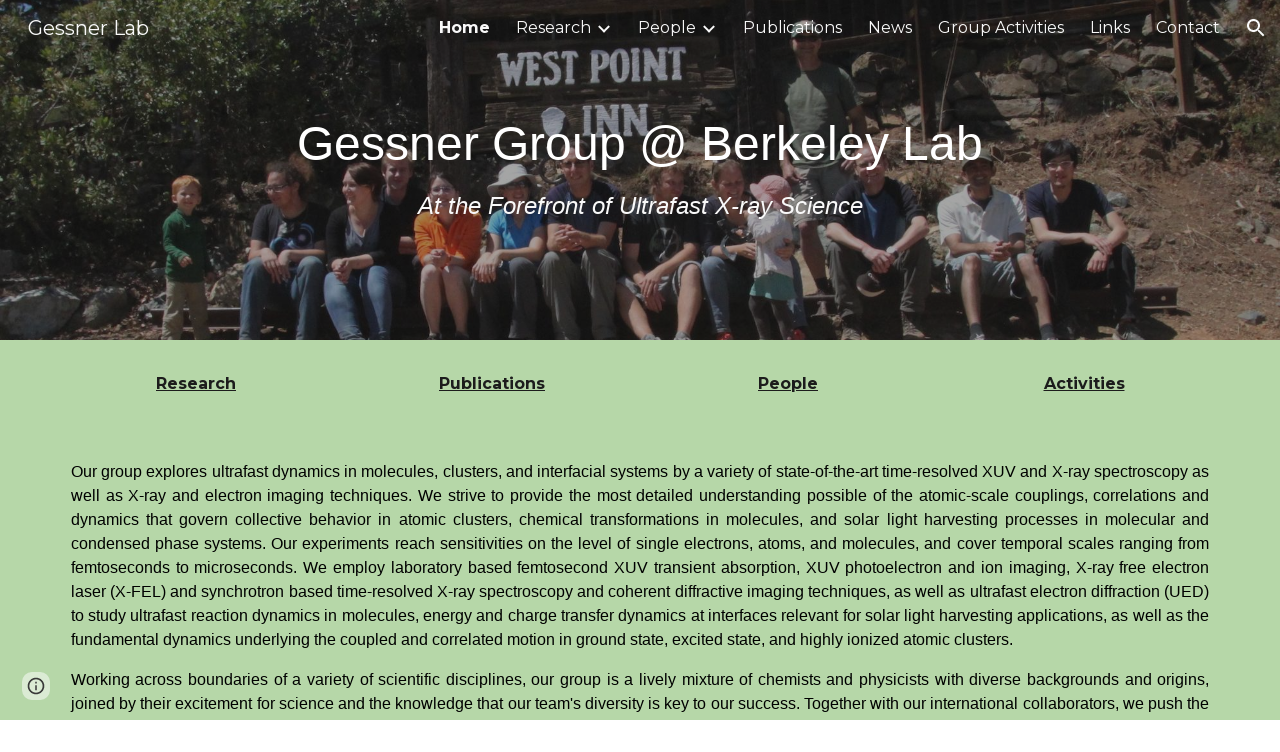

--- FILE ---
content_type: text/html; charset=utf-8
request_url: https://gessnerresearchgroup.lbl.gov/home
body_size: 44253
content:
<!DOCTYPE html><html lang="en-US" itemscope itemtype="http://schema.org/WebPage"><head><script nonce="IGyDzMqNNbO_R8RIG87mTg">window['ppConfig'] = {productName: '6b8ce7c01e3dacd3d2c7a8cd322ff979', deleteIsEnforced:  false , sealIsEnforced:  false , heartbeatRate:  0.5 , periodicReportingRateMillis:  60000.0 , disableAllReporting:  false };(function(){'use strict';function k(a){var b=0;return function(){return b<a.length?{done:!1,value:a[b++]}:{done:!0}}}function l(a){var b=typeof Symbol!="undefined"&&Symbol.iterator&&a[Symbol.iterator];if(b)return b.call(a);if(typeof a.length=="number")return{next:k(a)};throw Error(String(a)+" is not an iterable or ArrayLike");}var m=typeof Object.defineProperties=="function"?Object.defineProperty:function(a,b,c){if(a==Array.prototype||a==Object.prototype)return a;a[b]=c.value;return a};
function n(a){a=["object"==typeof globalThis&&globalThis,a,"object"==typeof window&&window,"object"==typeof self&&self,"object"==typeof global&&global];for(var b=0;b<a.length;++b){var c=a[b];if(c&&c.Math==Math)return c}throw Error("Cannot find global object");}var p=n(this);function q(a,b){if(b)a:{var c=p;a=a.split(".");for(var d=0;d<a.length-1;d++){var e=a[d];if(!(e in c))break a;c=c[e]}a=a[a.length-1];d=c[a];b=b(d);b!=d&&b!=null&&m(c,a,{configurable:!0,writable:!0,value:b})}}
q("Object.is",function(a){return a?a:function(b,c){return b===c?b!==0||1/b===1/c:b!==b&&c!==c}});q("Array.prototype.includes",function(a){return a?a:function(b,c){var d=this;d instanceof String&&(d=String(d));var e=d.length;c=c||0;for(c<0&&(c=Math.max(c+e,0));c<e;c++){var f=d[c];if(f===b||Object.is(f,b))return!0}return!1}});
q("String.prototype.includes",function(a){return a?a:function(b,c){if(this==null)throw new TypeError("The 'this' value for String.prototype.includes must not be null or undefined");if(b instanceof RegExp)throw new TypeError("First argument to String.prototype.includes must not be a regular expression");return this.indexOf(b,c||0)!==-1}});function r(a,b,c){a("https://csp.withgoogle.com/csp/proto/"+encodeURIComponent(b),JSON.stringify(c))}function t(){var a;if((a=window.ppConfig)==null?0:a.disableAllReporting)return function(){};var b,c,d,e;return(e=(b=window)==null?void 0:(c=b.navigator)==null?void 0:(d=c.sendBeacon)==null?void 0:d.bind(navigator))!=null?e:u}function u(a,b){var c=new XMLHttpRequest;c.open("POST",a);c.send(b)}
function v(){var a=(w=Object.prototype)==null?void 0:w.__lookupGetter__("__proto__"),b=x,c=y;return function(){var d=a.call(this),e,f,g,h;r(c,b,{type:"ACCESS_GET",origin:(f=window.location.origin)!=null?f:"unknown",report:{className:(g=d==null?void 0:(e=d.constructor)==null?void 0:e.name)!=null?g:"unknown",stackTrace:(h=Error().stack)!=null?h:"unknown"}});return d}}
function z(){var a=(A=Object.prototype)==null?void 0:A.__lookupSetter__("__proto__"),b=x,c=y;return function(d){d=a.call(this,d);var e,f,g,h;r(c,b,{type:"ACCESS_SET",origin:(f=window.location.origin)!=null?f:"unknown",report:{className:(g=d==null?void 0:(e=d.constructor)==null?void 0:e.name)!=null?g:"unknown",stackTrace:(h=Error().stack)!=null?h:"unknown"}});return d}}function B(a,b){C(a.productName,b);setInterval(function(){C(a.productName,b)},a.periodicReportingRateMillis)}
var D="constructor __defineGetter__ __defineSetter__ hasOwnProperty __lookupGetter__ __lookupSetter__ isPrototypeOf propertyIsEnumerable toString valueOf __proto__ toLocaleString x_ngfn_x".split(" "),E=D.concat,F=navigator.userAgent.match(/Firefox\/([0-9]+)\./),G=(!F||F.length<2?0:Number(F[1])<75)?["toSource"]:[],H;if(G instanceof Array)H=G;else{for(var I=l(G),J,K=[];!(J=I.next()).done;)K.push(J.value);H=K}var L=E.call(D,H),M=[];
function C(a,b){for(var c=[],d=l(Object.getOwnPropertyNames(Object.prototype)),e=d.next();!e.done;e=d.next())e=e.value,L.includes(e)||M.includes(e)||c.push(e);e=Object.prototype;d=[];for(var f=0;f<c.length;f++){var g=c[f];d[f]={name:g,descriptor:Object.getOwnPropertyDescriptor(Object.prototype,g),type:typeof e[g]}}if(d.length!==0){c=l(d);for(e=c.next();!e.done;e=c.next())M.push(e.value.name);var h;r(b,a,{type:"SEAL",origin:(h=window.location.origin)!=null?h:"unknown",report:{blockers:d}})}};var N=Math.random(),O=t(),P=window.ppConfig;P&&(P.disableAllReporting||P.deleteIsEnforced&&P.sealIsEnforced||N<P.heartbeatRate&&r(O,P.productName,{origin:window.location.origin,type:"HEARTBEAT"}));var y=t(),Q=window.ppConfig;if(Q)if(Q.deleteIsEnforced)delete Object.prototype.__proto__;else if(!Q.disableAllReporting){var x=Q.productName;try{var w,A;Object.defineProperty(Object.prototype,"__proto__",{enumerable:!1,get:v(),set:z()})}catch(a){}}
(function(){var a=t(),b=window.ppConfig;b&&(b.sealIsEnforced?Object.seal(Object.prototype):b.disableAllReporting||(document.readyState!=="loading"?B(b,a):document.addEventListener("DOMContentLoaded",function(){B(b,a)})))})();}).call(this);
</script><meta charset="utf-8"><script nonce="IGyDzMqNNbO_R8RIG87mTg">var DOCS_timing={}; DOCS_timing['sl']=new Date().getTime();</script><script nonce="IGyDzMqNNbO_R8RIG87mTg">function _DumpException(e) {throw e;}</script><script data-id="_gd" nonce="IGyDzMqNNbO_R8RIG87mTg">window.WIZ_global_data = {"K1cgmc":"%.@.[null,null,null,[1,1,[1769612307,488573000],4],null,25]]","nQyAE":{}};</script><script nonce="IGyDzMqNNbO_R8RIG87mTg">_docs_flag_initialData={"atari-emtpr":false,"atari-eibrm":false,"atari-etm":false,"docs-text-usc":true,"atari-bae":false,"docs-text-etsrdpn":false,"docs-text-etsrds":false,"docs-text-endes":false,"docs-text-escpv":true,"docs-text-ecfs":false,"docs-text-eetxp":false,"docs-text-ettctvs":false,"docs-text-escoubs":false,"docs-text-escivs":false,"docs-text-escitrbs":false,"docs-text-eiosmc":false,"docs-text-etb":false,"docs-text-esbefr":false,"docs-etshc":false,"docs-text-tbcb":2.0E7,"docs-efsmsdl":false,"docs-text-etof":false,"docs-text-ehlb":false,"docs-text-dwit":false,"docs-text-elawp":false,"docs-eec":true,"docs-esff":false,"docs-idu":false,"docs-sup":"","docs-dli":false,"docs-liap":"/naLogImpressions","ilcm":{"eui":"AHKXmL35H-w5W5Nf113Qz9Px4xLZyQxkShXJyW8TH3x6gXLdpK7pFPwakgmbjyBNV0l5rddQfA77","je":1,"sstu":1769680162978906,"si":"CNr466u8sJIDFX8abwYdyMIYGg","gsc":null,"ei":[5703839,5704621,5706832,5706836,5738513,5738529,5740798,5740814,5743108,5743124,5747261,5758807,5758823,5762243,5762259,5773662,5773678,5774836,5774852,5776501,5776517,5784931,5784947,5784951,5784967,14101306,14101502,14101510,14101534,49472063,49472071,49643568,49643576,49644015,49644023,49769337,49769345,49822921,49822929,49823164,49823172,49833462,49833470,49842855,49842863,49924706,49924714,50266222,50266230,50273528,50273536,50297076,50297084,50549555,50549563,50561343,50561351,50586962,50586970,70971256,70971264,71079938,71079946,71085241,71085249,71120968,71120976,71387889,71387897,71465947,71465955,71501423,71501431,71528597,71528605,71530083,71530091,71544834,71544842,71546425,71546433,71642103,71642111,71658040,71658048,71659813,71659821,71689860,71689868,71710040,71710048,71742921,71742937,71798420,71798436,71798440,71798456,71825383,71825391,71855010,71855018,71897827,71897835,71960540,71960548,94327671,94327679,94353368,94353376,94434257,94434265,94507744,94507752,94523168,94523176,94624865,94624873,94629757,94629765,94660795,94660803,94661802,94661810,94692298,94692306,94744856,94744864,94785229,94785237,94864653,94864661,94904089,94904097,94918952,94918960,95087186,95087194,95087227,95087235,95111985,95111993,95112873,95112881,95135933,95135941,95314802,95314810,95317482,95317490,99251983,99251991,99265946,99265954,99338440,99338448,99368792,99368800,99402331,99402339,99440853,99440861,99457807,99457815,101508355,101508363,101519280,101519288,101562406,101562414,101631191,101631199,101659254,101659262,101687117,101687125,101754342,101754350,101836971,101836979,101837416,101837424,101855239,101855247,101887674,101887682,101917185,101917193,101922739,101922747,101922880,101922888,102030642,102030650,102044278,102044286,102059541,102059549,102070930,102070938,102074087,102074095,102146687,102146695,102161447,102161455,102198282,102198290,102199034,102199050,102244489,102244497,102249831,102262249,102262257,102280628,102280636,102287864,102287872,102343036,102343044,102343380,102343388,102402679,102402687,102428666,102428674,102430621,102430629,102469860,102469868,102515093,102515098,102517339,102517344,102673375,102685384,102685389,102685929,102685934,102690600,102690608,102691157,102691162,102718390,102721209,102721214,102741226,102741234,102762315,102762323,102787563,102807790,102807798,102867835,102867843,102887236,102887244,102903660,102903668,102909750,102909755,102921493,102921501,102925819,102925827,102926523,102926531,102932587,102932595,102944189,102944194,102944268,102944273,102944503,102944508,102944582,102944587,102944680,102944685,102944785,102944790,102956685,102956693,102969762,102969770,102972669,102972677,102973360,102973368,102984172,102984180,102988272,102988277,103011418,103011426,103176010,103176018,103176419,103176427,103286444,103286452,103288306,103288314,103289103,103289108,103289273,103289278,103296034,103296042,103326407,103326415,103343830,103343838,103354296,103354304,103354852,103354860,103355353,103355361,103355643,103355651,104530129,104573899,104573907,104575332,104575337,104575491,104575496,104575691,104575696,104615595,104615603,104661247,104661255,104663867,104663883,104699504,104699512,104761751,104761759,104764124,104764132,104801546,104801554,104869084,104869092,104874944,104874960,104907811,104907819,104940397,104940405,104962265,104976617,104976625,104983169,104983177,105072273,105072281,105082097,105082105,105112583,105112588,105114679,105114687,105120751,105120767,105140245,105140253,105143309,105143317,105180894,105180902,105276179,105276184,105283687,105283695,105292835,105292843,105293726,105293734,105302073,105302081,105346285,105346293,105360418,105360426,105360882,105360890,105373824,105373832,105393811,105393819,105439171,105439179,115509982,115509990,115533919,115533924,115626258,115626266,115626439,115626447,115669258,115669266,115748247,115748252,115769458,115769466,115786272,115786280,115818444,115818449,115895896,115895904,115909741,115909749,115936304,115936312,115990671,115990679,115996281,115996289,116059345,116059353,116068888,116068896,116095154,116095162,116176799,116176807,116179574,116179582,116221334,116221342,116235476,116235481,116276461,116276469,116307750,116361222,116407665,116416034,116416042,116421291,116421299,116425642,116428888,116448407,116449517,116470832,116479002,116479007,116483680,116483688,116495787,116496398,116498664,116503942,116503961,116542685,116550348,116567571,116567576,116593747,116613094,116613710,116670655,116680301,116680309,116685398,116685789,116704081,116704120,116714309,116714312,116771113,116771117,116813305,116840681,116840686,116874913,116877109,116919494,116923675,116924992,116980487,116980495,117021158,117021174,117026878,117026880,117037621,117037625,117166647],"crc":0,"cvi":[]},"docs-ccdil":false,"docs-eil":true,"info_params":{},"buildLabel":"editors.sites-viewer-frontend_20260121.02_p2","docs-show_debug_info":false,"atari-jefp":"/_/view/jserror","docs-jern":"view","atari-rhpp":"/_/view","docs-ecuach":false,"docs-cclt":2033,"docs-ecci":true,"docs-esi":false,"docs-efypr":true,"docs-eyprp":true,"docs-li":"104240","docs-trgthnt":"","docs-etmhn":false,"docs-thnt":"","docs-hbt":[],"docs-hdet":["nMX17M8pQ0kLUkpsP190WPbQDRJQ","17hED8kG50kLUkpsP190TThQn3DA","BDNZR4PXx0kLUkpsP190SJtNPkYt","Etj5wJCQk0kLUkpsP190NwiL8UMa","xCLbbDUPA0kLUkpsP190XkGJiPUm","2NUkoZehW0kLUkpsP190UUNLiXW9","yuvYtd5590kLUkpsP190Qya5K4UR","ZH4rzt2uk0kLUkpsP190UDkF5Bkq","uQUQhn57A0kLUkpsP190WHoihP41","93w8zoRF70kLUkpsP190TxXbtSeV","fAPatjr1X0kLUkpsP190SaRjNRjw","T4vgqqjK70kLUkpsP190ScPehgAW","JyFR2tYWZ0kLUkpsP190Rn3HzkxT","ufXj7vmeJ0kLUkpsP190QURhvJn2","KFks7UeZ30kLUkpsP190UUMR6cvh","LcTa6EjeC0kLUkpsP190RKgvW5qi","s3UFcjGjt0kLUkpsP190Z45ftWRr","o99ewBQXy0kLUkpsP190Nq2qr6tf","PHVyy5uSS0kLUkpsP190SUsYo8gQ","yZn21akid0iSFTCbiEB0WPiGEST3","h2TtqzmQF0kLUkpsP190YPJiQt7p","MZi9vb5UC0kLUkpsP190ReUhvVjy","dSR6SPjB80kLUkpsP190Y3xHa9qA","Bz6B7VmLu0kLUkpsP190W3FeobP7","AiLoubzsd0kLUkpsP190XtYNPgYT","2J3DVQoVh0kLUkpsP190R5wShSrC","MLmbZasLS0kLUkpsP190YHf6Zjsf","S1T4ezMsZ0kLUkpsP190U6GfQUxi","LwAAPYPwi0kLUkpsP190TR4aaiFR","zZpS7TtwA0kLUkpsP190SJfhmHn8","N5u4VeWhx0iSFTCbiEB0VUTNdX6g","XM16tjwrD0iSFTCbiEB0NfzvTeuU","ybYTJk1eD0iSFTCbiEB0QV4rkzSF","TgXar1TSG0iSFTCbiEB0SsXMaKuP","JYfGDkExa0iSFTCbiEB0TTQnEDtH","2i9JBUZ3w0iSFTCbiEB0RytbUoNq","pgvTVXNKa0iSFTCbiEB0ShqmBTMR","NsVnd81bW0iSFTCbiEB0RhcXEK9M","rTQirATnb0iSFTCbiEB0W5cPcA7D","wNyww2Syr0iSFTCbiEB0Pzsbemba","DVdpfbqGj0iSFTCbiEB0RP4dMdFg","WKN3dsuG20iSFTCbiEB0NtEYhMK7","S5iPRteXX0iSFTCbiEB0YkMazE6h","6hmou1AcB0iSFTCbiEB0R9rZWXdz","wvo4NcLUj0iSFTCbiEB0Tt7mcVxE","HWuSeN2AB0iSFTCbiEB0PoBwHT2F","rMLvYG5Cd0iSFTCbiEB0VMB6o5sk","EnxXFzAMR0iSFTCbiEB0NxWnFJEU","rTcCMw3BM0mHq3jmV6o0RHeAExRK","HUYzfGVRa0mHq3jmV6o0Uxe2caXK","1XYMmM1Cu0mHq3jmV6o0Z3pEi8xm","xHhMJiXiV0mHq3jmV6o0WB8WinyM","xwSFpxEiU0mHq3jmV6o0PcnvcKmd","4MBkBg26q0mHq3jmV6o0QeKPRMpY","y5g8iW2T80mHq3jmV6o0Nr8SAj4C","W9YRKy3Lb0iSFTCbiEB0Xfs1EfPr","Ed3nhrN8D0iSFTCbiEB0RN4bJ53y","zxDKY7PC10iSFTCbiEB0UDYPJwDZ","bhEyDmbwi0mHq3jmV6o0TngCF1v2","6rKYZ6uHA0mHq3jmV6o0TeDZjgB8","71Deousgx0mHq3jmV6o0WXBQiyzi","sVEZbUAa70mHq3jmV6o0TNq1M7FF","8ZPFZT5nG0mHq3jmV6o0PJ5yoVh4","P55v8p4Lk0mHq3jmV6o0VjggjHMV","QqnZoz9ko0mHq3jmV6o0QskzBcHn","6nr31z9Wv0mERqSGkGf0VhuvAXWC","RLHeYNm410mERqSGkGf0Y817EUFK","vmx68XtfJ0mERqSGkGf0RCUBfsQr","687J7yD1q0mERqSGkGf0RVmMYHo1","qwhWQy8Zi0mERqSGkGf0W2tdypUF","wF8Sk241e0mERqSGkGf0YNtN6gpV","ijUhdx2QN0mERqSGkGf0TSD26iBJ","3iBLaMnuG0mERqSGkGf0VdY8XuLS","cFR77YEGo0iSFTCbiEB0PcMDWjX2","evUYuNCS80mERqSGkGf0Psi8j3Dw","soWncRV7C0mERqSGkGf0PZheXrWA","TvjoiCaar0mERqSGkGf0S9qS5adj","txL54xWLC0mERqSGkGf0XoEGTvCu","MP3EsW1un0mERqSGkGf0QDkfTxat","N1q4Y3fqz0mERqSGkGf0W1oPWWoc","pnKWhXiJi0mERqSGkGf0RDJejrBm","uLoGBsxEp0mERqSGkGf0Umz4HBC5","ffZmMGtYT0suK1NZr2K0QUxSzEMN","NagbcZWyB0suK1NZr2K0SJmfmJ3n","KMcLKvubv0suK1NZr2K0PLMUJ7zr","a13ejFS5i0suK1NZr2K0WzewY5tP","pZ1hXv7ve0suK1NZr2K0U5qoNhyU","pwLDucJZU0ezFcgqx310NgtmYpbV","TCKDVQ6J0Bn3gbW4AcZC0PQKypCa","Z7vabQzZ0Bn3gbW4AcZC0TfvmSab","UUNcLtsso0mERqSGkGf0Uwg2tMZa","wYCZkqoz10fBWirfAym0S1sADKbJ"],"docs-hunds":false,"docs-hae":"PROD","docs-ehn":false,"docs-epq":true,"docs-upap":"/_/view/prefs"}; _docs_flag_cek= null ; if (window['DOCS_timing']) {DOCS_timing['ifdld']=new Date().getTime();}</script><meta name="viewport" content="width=device-width, initial-scale=1"><meta http-equiv="X-UA-Compatible" content="IE=edge"><meta name="referrer" content="strict-origin-when-cross-origin"><link rel="icon" href="https://ssl.gstatic.com/atari/images/public/favicon.ico"><meta property="og:title" content="Gessner Lab"><meta property="og:type" content="website"><meta property="og:url" content="https://gessnerresearchgroup.lbl.gov/home"><meta property="og:description" content="Research
"><meta itemprop="name" content="Gessner Lab"><meta itemprop="description" content="Research
"><meta itemprop="url" content="https://gessnerresearchgroup.lbl.gov/home"><meta itemprop="thumbnailUrl" content="https://lh3.googleusercontent.com/sitesv/[base64]w1280"><meta itemprop="image" content="https://lh3.googleusercontent.com/sitesv/[base64]w1280"><meta itemprop="imageUrl" content="https://lh3.googleusercontent.com/sitesv/[base64]w1280"><meta property="og:image" content="https://lh3.googleusercontent.com/sitesv/[base64]w1280"><link href="https://fonts.googleapis.com/css?family=Google+Sans:400,500|Roboto:300,400,500,700|Source+Code+Pro:400,700&display=swap" rel="stylesheet" nonce="0P1YM1vbowlAjIRgYmHAYQ"><link href="https://fonts.googleapis.com/css?family=Caveat%3Ai%2Cbi%2C700%2C400&display=swap" rel="stylesheet" nonce="0P1YM1vbowlAjIRgYmHAYQ"><link href="https://fonts.googleapis.com/css?family=Montserrat%3Ai%2Cbi%2C700%2C400&display=swap" rel="stylesheet" nonce="0P1YM1vbowlAjIRgYmHAYQ"><style nonce="0P1YM1vbowlAjIRgYmHAYQ">@media only screen and (max-width: 479px){.jgG6ef{font-size: 17.0pt;}}@media only screen and (min-width: 480px) and (max-width: 767px){.jgG6ef{font-size: 17.0pt;}}@media only screen and (min-width: 768px) and (max-width: 1279px){.jgG6ef{font-size: 18.0pt;}}@media only screen and (min-width: 1280px){.jgG6ef{font-size: 18.0pt;}}@media only screen and (max-width: 479px){.CGqCRe{font-size: 27.0pt;}}@media only screen and (min-width: 480px) and (max-width: 767px){.CGqCRe{font-size: 32.0pt;}}@media only screen and (min-width: 768px) and (max-width: 1279px){.CGqCRe{font-size: 36.0pt;}}@media only screen and (min-width: 1280px){.CGqCRe{font-size: 36.0pt;}}@media only screen and (max-width: 479px){.Rn3Z1b{font-size: 23.0pt;}}@media only screen and (min-width: 480px) and (max-width: 767px){.Rn3Z1b{font-size: 27.0pt;}}@media only screen and (min-width: 768px) and (max-width: 1279px){.Rn3Z1b{font-size: 30.0pt;}}@media only screen and (min-width: 1280px){.Rn3Z1b{font-size: 30.0pt;}}@media only screen and (max-width: 479px){.puwcIf{font-size: 20.0pt;}}@media only screen and (min-width: 480px) and (max-width: 767px){.puwcIf{font-size: 22.0pt;}}@media only screen and (min-width: 768px) and (max-width: 1279px){.puwcIf{font-size: 24.0pt;}}@media only screen and (min-width: 1280px){.puwcIf{font-size: 24.0pt;}}</style><script nonce="IGyDzMqNNbO_R8RIG87mTg">(function() {var img = new Image().src = "https://ssl.gstatic.com/atari/images/results-not-loaded.svg";})();</script><link rel="stylesheet" href="https://www.gstatic.com/_/atari/_/ss/k=atari.vw.BAO73sQ08Ww.L.W.O/am=AAgGEA/d=1/rs=AGEqA5lf3ZUtqrh9Rvs_5j3VUY-5Xw6Nhw" data-id="_cl" nonce="0P1YM1vbowlAjIRgYmHAYQ"><script nonce="IGyDzMqNNbO_R8RIG87mTg"></script><title>Gessner Lab</title><style jsname="ptDGoc" nonce="0P1YM1vbowlAjIRgYmHAYQ">.htnAL{height: 27.0pt; font-size: 12.0pt; font-family: Montserrat; font-weight: 400; font-style: normal;}.QmpIrf{background-color: rgba(28,28,28,1); color: rgba(249,249,249,1); border-color: rgba(28,28,28,1);}.xkUom{background-color: rgba(0,0,0,0); color: rgba(28,28,28,1); border-color: rgba(28,28,28,1);}.KjwKmc{background-color: rgba(0,0,0,0); color: rgba(28,28,28,1); border-color: rgba(0,0,0,0);}.qeLZfd .QmpIrf{background-color: rgba(28,28,28,1); color: rgba(249,249,249,1); border-color: rgba(28,28,28,1);}.qeLZfd .xkUom{background-color: rgba(0,0,0,0); color: rgba(28,28,28,1); border-color: rgba(28,28,28,1);}.qeLZfd .KjwKmc{background-color: rgba(0,0,0,0); color: rgba(28,28,28,1); border-color: rgba(0,0,0,0);}.lQAHbd .QmpIrf{background-color: rgba(28,28,28,1); color: rgba(249,249,249,1); border-color: rgba(28,28,28,1);}.lQAHbd .xkUom{background-color: rgba(0,0,0,0); color: rgba(28,28,28,1); border-color: rgba(28,28,28,1);}.lQAHbd .KjwKmc{background-color: rgba(0,0,0,0); color: rgba(28,28,28,1); border-color: rgba(0,0,0,0);}.tpmmCb .QmpIrf{background-color: rgba(147,196,125,1); color: rgba(28,28,28,1); border-color: rgba(147,196,125,1);}.tpmmCb .xkUom{background-color: rgba(0,0,0,0); color: rgba(28,28,28,1); border-color: rgba(28,28,28,1);}.tpmmCb .KjwKmc{background-color: rgba(0,0,0,0); color: rgba(28,28,28,1); border-color: rgba(0,0,0,0);}.nyKByd .QmpIrf{background-color: rgba(147,196,125,1); color: rgba(28,28,28,1); border-color: rgba(147,196,125,1);}.nyKByd .xkUom{background-color: rgba(0,0,0,0); color: rgba(147,196,125,1); border-color: rgba(147,196,125,1);}.nyKByd .KjwKmc{background-color: rgba(0,0,0,0); color: rgba(147,196,125,1); border-color: rgba(0,0,0,0);}.iwQgFb{background-color: rgba(28,28,28,1); height: 2.0px; margin-top: 8.5px;}.qeLZfd .iwQgFb{background-color: rgba(28,28,28,1); height: 2.0px; margin-top: 8.5px;}.lQAHbd .iwQgFb{background-color: rgba(28,28,28,1); height: 2.0px; margin-top: 8.5px;}.CbiMKe{background-color: rgba(28,28,28,1);}.qeLZfd .CbiMKe{background-color: rgba(28,28,28,1);}.lQAHbd .CbiMKe{background-color: rgba(28,28,28,1);}.tpmmCb .CbiMKe{background-color: rgba(147,196,125,1);}.nyKByd .CbiMKe{background-color: rgba(147,196,125,1);}.PsKE7e{font-family: Montserrat;}.TlfmSc{font-family: Montserrat;}.Zjiec{font-family: Montserrat;}@media only screen and (max-width: 479px){.TlfmSc{font-size: 13.0pt;}}@media only screen and (min-width: 480px) and (max-width: 767px){.TlfmSc{font-size: 14.0pt;}}@media only screen and (min-width: 768px) and (max-width: 1279px){.TlfmSc{font-size: 15.0pt;}}@media only screen and (min-width: 1280px){.TlfmSc{font-size: 15.0pt;}}@media only screen and (max-width: 479px){.Zjiec{font-size: 16.0pt;}}@media only screen and (min-width: 480px) and (max-width: 767px){.Zjiec{font-size: 18.0pt;}}@media only screen and (min-width: 768px) and (max-width: 1279px){.Zjiec{font-size: 20.0pt;}}@media only screen and (min-width: 1280px){.Zjiec{font-size: 20.0pt;}}@media only screen and (max-width: 479px){.PsKE7e{font-size: 12.0pt;}}@media only screen and (min-width: 480px) and (max-width: 767px){.PsKE7e{font-size: 12.0pt;}}@media only screen and (min-width: 768px) and (max-width: 1279px){.PsKE7e{font-size: 12.0pt;}}@media only screen and (min-width: 1280px){.PsKE7e{font-size: 12.0pt;}}.IKA38e{margin-top: 16.0px;}.eWDljc{padding-top: 0; padding-bottom: 16.0px;}.Zjiec{margin: 48px 32px 62px 48px;}.XMyrgf{margin: 48px 32px 0 48px;}.JzO0Vc{background-color: rgba(28,28,28,1);}.zDUgLc{background-color: rgba(28,28,28,1);}.eWDljc{background-color: rgba(28,28,28,1);}.wgxiMe{background-color: rgba(28,28,28,1);}.YSH9J{color: rgba(249,249,249,1);}.iWs3gf.chg4Jd:focus{background-color: rgba(249,249,249,0.1199999973);}.oNsfjf{color: rgba(249,249,249,1);}.YSH9J:not(.tCHXDc):not(.TlfmSc):not(.M9vuGd):hover{color: rgba(249,249,249,0.8199999928);}.oNsfjf:not(.tCHXDc):not(.Zjiec):not(.lhZOrc):hover{color: rgba(249,249,249,0.8199999928);}.fOU46b .zDUgLc{opacity: 0;}.fOU46b .LBrwzc .zDUgLc{opacity: 1;}.fOU46b .GBy4H .zDUgLc{opacity: 1;}.fOU46b .HP6J1d .YSH9J{color: rgba(249,249,249,1);}.fOU46b .HP6J1d .iWs3gf.chg4Jd:focus{background-color: rgba(249,249,249,0.1199999973);}.fOU46b .HP6J1d .PsKE7e.YSH9J:not(.M9vuGd):hover{color: rgba(249,249,249,0.8199999928);}.fOU46b .G8QRnc .YSH9J{color: rgba(28,28,28,1);}.fOU46b .G8QRnc .iWs3gf.chg4Jd:focus{background-color: rgba(28,28,28,0.1199999973);}.fOU46b .G8QRnc .PsKE7e.YSH9J:not(.M9vuGd):hover{color: rgba(28,28,28,0.8199999928);}.fOU46b .usN8rf .YSH9J{color: rgba(28,28,28,1);}.fOU46b .usN8rf .iWs3gf.chg4Jd:focus{background-color: rgba(28,28,28,0.1199999973);}.fOU46b .usN8rf .PsKE7e.YSH9J:not(.M9vuGd):hover{color: rgba(28,28,28,0.8199999928);}.fOU46b .aCIEDd .YSH9J{color: rgba(28,28,28,1);}.fOU46b .aCIEDd .iWs3gf.chg4Jd:focus{background-color: rgba(28,28,28,0.1199999973);}.fOU46b .aCIEDd .PsKE7e.YSH9J:not(.M9vuGd):hover{color: rgba(28,28,28,0.8199999928);}.fOU46b .a3ETed .YSH9J{color: rgba(28,28,28,1);}.fOU46b .a3ETed .iWs3gf.chg4Jd:focus{background-color: rgba(28,28,28,0.1199999973);}.fOU46b .a3ETed .PsKE7e.YSH9J:not(.M9vuGd):hover{color: rgba(28,28,28,0.8199999928);}.GBy4H .YSH9J{color: rgba(249,249,249,1);}.GBy4H .iWs3gf.chg4Jd:focus{background-color: rgba(249,249,249,0.1199999973);}.GBy4H .PsKE7e.YSH9J:not(.M9vuGd):hover{color: rgba(249,249,249,0.8199999928);}.LBrwzc .YSH9J{color: rgba(28,28,28,1);}.LBrwzc .iWs3gf.chg4Jd:focus{background-color: rgba(28,28,28,0.1199999973);}.LBrwzc .PsKE7e.YSH9J:not(.M9vuGd):hover{color: rgba(28,28,28,0.8199999928);}.GBy4H .oNsfjf{color: rgba(249,249,249,1);}.GBy4H .PsKE7e.oNsfjf:not(.lhZOrc):hover{color: rgba(249,249,249,0.8199999928);}.LBrwzc .oNsfjf{color: rgba(28,28,28,1);}.LBrwzc .PsKE7e.oNsfjf:not(.lhZOrc):hover{color: rgba(28,28,28,0.8199999928);}.M9vuGd{font-weight: bold;}.lhZOrc{font-weight: bold;}.LB7kq{padding-bottom: 56px; padding-top: 56px;}.qnVSj{color: rgba(0,0,0,1);}.zfr3Q{color: rgba(0,0,0,1);}.qeLZfd .qnVSj{color: rgba(28,28,28,1);}.qeLZfd .zfr3Q{color: rgba(28,28,28,1);}.lQAHbd .qnVSj{color: rgba(28,28,28,1);}.lQAHbd .zfr3Q{color: rgba(28,28,28,1);}.tpmmCb .qnVSj{color: rgba(28,28,28,1);}.tpmmCb .zfr3Q{color: rgba(28,28,28,1);}.nyKByd .qnVSj{color: rgba(249,249,249,1);}.nyKByd .zfr3Q{color: rgba(249,249,249,1);}.qLrapd{color: rgba(0,0,0,1);}.duRjpb{color: rgba(0,0,0,1);}.duRjpb .OUGEr{color: rgba(0,0,0,1);}.qeLZfd .qLrapd{color: rgba(28,28,28,1);}.qeLZfd .duRjpb{color: rgba(28,28,28,1);}.qeLZfd .duRjpb .OUGEr{color: rgba(28,28,28,1);}.lQAHbd .qLrapd{color: rgba(28,28,28,1);}.lQAHbd .duRjpb{color: rgba(28,28,28,1);}.lQAHbd .duRjpb .OUGEr{color: rgba(28,28,28,1);}.tpmmCb .qLrapd{color: rgba(28,28,28,1);}.tpmmCb .duRjpb{color: rgba(28,28,28,1);}.tpmmCb .duRjpb .OUGEr{color: rgba(28,28,28,1);}.nyKByd .qLrapd{color: rgba(249,249,249,1);}.nyKByd .duRjpb{color: rgba(249,249,249,1);}.nyKByd .duRjpb .OUGEr{color: rgba(249,249,249,1);}.aHM7ed{color: rgba(0,0,0,1);}.JYVBee{color: rgba(0,0,0,1);}.JYVBee .OUGEr{color: rgba(0,0,0,1);}.qeLZfd .aHM7ed{color: rgba(28,28,28,1);}.qeLZfd .JYVBee{color: rgba(28,28,28,1);}.qeLZfd .JYVBee .OUGEr{color: rgba(28,28,28,1);}.lQAHbd .aHM7ed{color: rgba(28,28,28,1);}.lQAHbd .JYVBee{color: rgba(28,28,28,1);}.lQAHbd .JYVBee .OUGEr{color: rgba(28,28,28,1);}.tpmmCb .aHM7ed{color: rgba(28,28,28,1);}.tpmmCb .JYVBee{color: rgba(28,28,28,1);}.tpmmCb .JYVBee .OUGEr{color: rgba(28,28,28,1);}.nyKByd .aHM7ed{color: rgba(249,249,249,1);}.nyKByd .JYVBee{color: rgba(249,249,249,1);}.nyKByd .JYVBee .OUGEr{color: rgba(249,249,249,1);}.NHD4Gf{color: rgba(0,0,0,1);}.OmQG5e{color: rgba(0,0,0,1);}.OmQG5e .OUGEr{color: rgba(0,0,0,1);}.qeLZfd .NHD4Gf{color: rgba(28,28,28,1);}.qeLZfd .OmQG5e{color: rgba(28,28,28,1);}.qeLZfd .OmQG5e .OUGEr{color: rgba(28,28,28,1);}.lQAHbd .NHD4Gf{color: rgba(28,28,28,1);}.lQAHbd .OmQG5e{color: rgba(28,28,28,1);}.lQAHbd .OmQG5e .OUGEr{color: rgba(28,28,28,1);}.tpmmCb .NHD4Gf{color: rgba(28,28,28,1);}.tpmmCb .OmQG5e{color: rgba(28,28,28,1);}.tpmmCb .OmQG5e .OUGEr{color: rgba(28,28,28,1);}.nyKByd .NHD4Gf{color: rgba(249,249,249,1);}.nyKByd .OmQG5e{color: rgba(249,249,249,1);}.nyKByd .OmQG5e .OUGEr{color: rgba(249,249,249,1);}.Glwbz{color: rgba(0,0,0,1);}.TMjjoe{color: rgba(0,0,0,1);}.qeLZfd .Glwbz{color: rgba(28,28,28,1);}.qeLZfd .TMjjoe{color: rgba(28,28,28,1);}.lQAHbd .Glwbz{color: rgba(28,28,28,1);}.lQAHbd .TMjjoe{color: rgba(28,28,28,1);}.tpmmCb .Glwbz{color: rgba(28,28,28,1);}.tpmmCb .TMjjoe{color: rgba(28,28,28,1);}.nyKByd .Glwbz{color: rgba(249,249,249,1);}.nyKByd .TMjjoe{color: rgba(249,249,249,1);}.aw5Odc{color: rgba(28,28,28,1);}a.chg4Jd:focus{box-shadow: 0 0 0 2px rgba(255, 255, 255, 0.8), 0 0 0 4px rgba(28, 28, 28, 1);}.htnAL:focus-within{box-shadow: 0 0 0 2px rgba(255, 255, 255, 0.8), 0 0 0 4px rgba(28, 28, 28, 1);}.qeLZfd .aw5Odc{color: rgba(28,28,28,1);}.qeLZfd a.chg4Jd:focus{box-shadow: 0 0 0 2px rgba(255, 255, 255, 0.8), 0 0 0 4px rgba(28, 28, 28, 1);}.qeLZfd .htnAL:focus-within{box-shadow: 0 0 0 2px rgba(255, 255, 255, 0.8), 0 0 0 4px rgba(28, 28, 28, 1);}.lQAHbd .aw5Odc{color: rgba(28,28,28,1);}.lQAHbd a.chg4Jd:focus{box-shadow: 0 0 0 2px rgba(255, 255, 255, 0.8), 0 0 0 4px rgba(28, 28, 28, 1);}.lQAHbd .htnAL:focus-within{box-shadow: 0 0 0 2px rgba(255, 255, 255, 0.8), 0 0 0 4px rgba(28, 28, 28, 1);}.tpmmCb .aw5Odc{color: rgba(28,28,28,1);}.tpmmCb a.chg4Jd:focus{box-shadow: 0 0 0 2px rgba(255, 255, 255, 0.8), 0 0 0 4px rgba(28, 28, 28, 1);}.tpmmCb .htnAL:focus-within{box-shadow: 0 0 0 2px rgba(255, 255, 255, 0.8), 0 0 0 4px rgba(28, 28, 28, 1);}.nyKByd .aw5Odc{color: rgba(249,249,249,1);}.nyKByd a.chg4Jd:focus{box-shadow: 0 0 0 2px rgba(255, 255, 255, 0.8), 0 0 0 4px rgba(249, 249, 249, 1);}.nyKByd .htnAL:focus-within{box-shadow: 0 0 0 2px rgba(255, 255, 255, 0.8), 0 0 0 4px rgba(249, 249, 249, 1);}.ImnMyf{color: rgba(0,0,0,1);}.Vs12Bd{color: rgba(28,28,28,1);}.S5d9Rd{color: rgba(28,28,28,1);}.yaqOZd:before{display: block; background-color: rgba(255,255,255,1);}.yaqOZd.qeLZfd:before{display: block; background-color: rgba(182,215,168,1);}.yaqOZd.lQAHbd:before{display: block; background-color: rgba(164,194,244,1);}.O13XJf{height: 340px;}.nyKByd .Wew9ke{fill: rgba(255,255,255,1);}.tpmmCb .Wew9ke{fill: rgba(0,0,0,0.5400000215);}@media only screen and (max-width: 479px){.O13XJf{height: 250px;}}.SBrW1{height: 430px;}.M63kCb{background-color: rgba(255,255,255,1);}.xgQ6eb{background-color: rgba(255,255,255,1);}.mtsG9b{background-color: rgba(0,0,0,0.0299999993); outline-color: rgba(0,0,0,0.1000000015);}.qeLZfd .mtsG9b{background-color: rgba(0,0,0,0.0299999993); outline-color: rgba(0,0,0,0.1000000015);}.lQAHbd .mtsG9b{background-color: rgba(0,0,0,0.0299999993); outline-color: rgba(0,0,0,0.1000000015);}.Mt0nFe{border-color: rgba(0,0,0,0.1000000015);}.qeLZfd .Mt0nFe{border-color: rgba(0,0,0,0.1000000015);}.lQAHbd .Mt0nFe{border-color: rgba(0,0,0,0.1000000015);}.ImnMyf{background-color: rgba(255,255,255,1);}.Vs12Bd{background-color: rgba(182,215,168,1);}.S5d9Rd{background-color: rgba(164,194,244,1);}.Wwnuce:not(.zX62Be){color: rgba(0,0,0,0.5400000215); fill: rgba(0,0,0,0.5400000215);}.qeLZfd .Wwnuce:not(.zX62Be){color: rgba(0,0,0,0.5400000215); fill: rgba(0,0,0,0.5400000215);}.lQAHbd .Wwnuce:not(.zX62Be){color: rgba(0,0,0,0.5400000215); fill: rgba(0,0,0,0.5400000215);}.tpmmCb .Wwnuce:not(.zX62Be){color: rgba(0,0,0,0.5400000215); fill: rgba(0,0,0,0.5400000215);}.nyKByd .Wwnuce:not(.zX62Be){color: rgba(255,255,255,0.3199999928); fill: rgba(255,255,255,0.3199999928);}.yaqOZd.O13XJf:before{background-color: rgba(147,196,125,1);}.CMArNe{background-color: rgba(147,196,125,1);}@media only screen and (min-width: 768px){.yaqOZd:not(.LB7kq):not(.WxWicb){padding-top: 1.5rem; padding-bottom: 1.5rem;}}.j5pSsc{padding-left: 5px; padding-right: 5px;}.ZcASvf-AhqUyc-R6PoUb.SQVYQc .QjXeod{padding-top: 30.0%;}.ZcASvf-AhqUyc-R6PoUb.SQVYQc .KpytNd{width: 15.0%;}@media only screen{.ZcASvf-AhqUyc-R6PoUb.SQVYQc .LkDMRd{padding-left: 15.0%; padding-right: 15.0%;}}@media only screen{.ZcASvf-AhqUyc-R6PoUb.pdLmec .thH0zb{padding-left: 15.0%; padding-right: 15.0%;}}@media only screen{.ZcASvf-AhqUyc-R6PoUb .JFjBQd{left: -17.647058823529413%; right: -17.647058823529413%;}}@media only screen{.ZcASvf-AhqUyc-R6PoUb .JFjBQd .RQS9hb{left: 30.0%; width: 40.0%;}}.Ktthjf-AhqUyc-R6PoUb.SQVYQc .QjXeod{padding-top: 30.0%;}.Ktthjf-AhqUyc-R6PoUb.SQVYQc .KpytNd{width: 15.0%;}@media only screen and (min-width: 480px){.Ktthjf-AhqUyc-R6PoUb.SQVYQc .LkDMRd{padding-left: 15.0%; padding-right: 15.0%;}}@media only screen and (min-width: 480px){.Ktthjf-AhqUyc-R6PoUb.pdLmec .thH0zb{padding-left: 15.0%; padding-right: 15.0%;}}@media only screen and (min-width: 480px){.Ktthjf-AhqUyc-R6PoUb .JFjBQd{left: -17.647058823529413%; right: -17.647058823529413%;}}@media only screen and (min-width: 480px){.Ktthjf-AhqUyc-R6PoUb .JFjBQd .RQS9hb{left: 30.0%; width: 40.0%;}}.Ft7HRd-AhqUyc-R6PoUb.SQVYQc .QjXeod{padding-top: 30.0%;}.Ft7HRd-AhqUyc-R6PoUb.SQVYQc .KpytNd{width: 15.0%;}@media only screen and (min-width: 768px){.Ft7HRd-AhqUyc-R6PoUb.SQVYQc .LkDMRd{padding-left: 15.0%; padding-right: 15.0%;}}@media only screen and (min-width: 768px){.Ft7HRd-AhqUyc-R6PoUb.pdLmec .thH0zb{padding-left: 15.0%; padding-right: 15.0%;}}@media only screen and (min-width: 768px){.Ft7HRd-AhqUyc-R6PoUb .JFjBQd{left: -17.647058823529413%; right: -17.647058823529413%;}}@media only screen and (min-width: 768px){.Ft7HRd-AhqUyc-R6PoUb .JFjBQd .RQS9hb{left: 30.0%; width: 40.0%;}}.ZcASvf-AhqUyc-ibL1re.SQVYQc .QjXeod{padding-top: 15.0%;}.ZcASvf-AhqUyc-ibL1re.SQVYQc .KpytNd{width: 7.5%;}@media only screen{.ZcASvf-AhqUyc-ibL1re.SQVYQc .LkDMRd{padding-left: 7.5%; padding-right: 7.5%;}}@media only screen{.ZcASvf-AhqUyc-ibL1re.pdLmec .thH0zb{padding-left: 7.5%; padding-right: 7.5%;}}@media only screen{.ZcASvf-AhqUyc-ibL1re .JFjBQd{left: -8.108108108108107%; right: -8.108108108108107%;}}@media only screen{.ZcASvf-AhqUyc-ibL1re .JFjBQd .RQS9hb{left: 15.0%; width: 70.0%;}}.Ktthjf-AhqUyc-ibL1re.SQVYQc .QjXeod{padding-top: 15.0%;}.Ktthjf-AhqUyc-ibL1re.SQVYQc .KpytNd{width: 7.5%;}@media only screen and (min-width: 480px){.Ktthjf-AhqUyc-ibL1re.SQVYQc .LkDMRd{padding-left: 7.5%; padding-right: 7.5%;}}@media only screen and (min-width: 480px){.Ktthjf-AhqUyc-ibL1re.pdLmec .thH0zb{padding-left: 7.5%; padding-right: 7.5%;}}@media only screen and (min-width: 480px){.Ktthjf-AhqUyc-ibL1re .JFjBQd{left: -8.108108108108107%; right: -8.108108108108107%;}}@media only screen and (min-width: 480px){.Ktthjf-AhqUyc-ibL1re .JFjBQd .RQS9hb{left: 15.0%; width: 70.0%;}}.Ft7HRd-AhqUyc-ibL1re.SQVYQc .QjXeod{padding-top: 15.0%;}.Ft7HRd-AhqUyc-ibL1re.SQVYQc .KpytNd{width: 7.5%;}@media only screen and (min-width: 768px){.Ft7HRd-AhqUyc-ibL1re.SQVYQc .LkDMRd{padding-left: 7.5%; padding-right: 7.5%;}}@media only screen and (min-width: 768px){.Ft7HRd-AhqUyc-ibL1re.pdLmec .thH0zb{padding-left: 7.5%; padding-right: 7.5%;}}@media only screen and (min-width: 768px){.Ft7HRd-AhqUyc-ibL1re .JFjBQd{left: -8.108108108108107%; right: -8.108108108108107%;}}@media only screen and (min-width: 768px){.Ft7HRd-AhqUyc-ibL1re .JFjBQd .RQS9hb{left: 15.0%; width: 70.0%;}}.ZcASvf-AhqUyc-c5RTEf.SQVYQc .QjXeod{padding-top: 10.0%;}.ZcASvf-AhqUyc-c5RTEf.SQVYQc .KpytNd{width: 5.0%;}@media only screen{.ZcASvf-AhqUyc-c5RTEf.SQVYQc .LkDMRd{padding-left: 5.0%; padding-right: 5.0%;}}@media only screen{.ZcASvf-AhqUyc-c5RTEf.pdLmec .thH0zb{padding-left: 5.0%; padding-right: 5.0%;}}@media only screen{.ZcASvf-AhqUyc-c5RTEf .JFjBQd{left: -5.263157894736842%; right: -5.263157894736842%;}}@media only screen{.ZcASvf-AhqUyc-c5RTEf .JFjBQd .RQS9hb{left: 10.0%; width: 80.0%;}}.Ktthjf-AhqUyc-c5RTEf.SQVYQc .QjXeod{padding-top: 10.0%;}.Ktthjf-AhqUyc-c5RTEf.SQVYQc .KpytNd{width: 5.0%;}@media only screen and (min-width: 480px){.Ktthjf-AhqUyc-c5RTEf.SQVYQc .LkDMRd{padding-left: 5.0%; padding-right: 5.0%;}}@media only screen and (min-width: 480px){.Ktthjf-AhqUyc-c5RTEf.pdLmec .thH0zb{padding-left: 5.0%; padding-right: 5.0%;}}@media only screen and (min-width: 480px){.Ktthjf-AhqUyc-c5RTEf .JFjBQd{left: -5.263157894736842%; right: -5.263157894736842%;}}@media only screen and (min-width: 480px){.Ktthjf-AhqUyc-c5RTEf .JFjBQd .RQS9hb{left: 10.0%; width: 80.0%;}}.Ft7HRd-AhqUyc-c5RTEf.SQVYQc .QjXeod{padding-top: 10.0%;}.Ft7HRd-AhqUyc-c5RTEf.SQVYQc .KpytNd{width: 5.0%;}@media only screen and (min-width: 768px){.Ft7HRd-AhqUyc-c5RTEf.SQVYQc .LkDMRd{padding-left: 5.0%; padding-right: 5.0%;}}@media only screen and (min-width: 768px){.Ft7HRd-AhqUyc-c5RTEf.pdLmec .thH0zb{padding-left: 5.0%; padding-right: 5.0%;}}@media only screen and (min-width: 768px){.Ft7HRd-AhqUyc-c5RTEf .JFjBQd{left: -5.263157894736842%; right: -5.263157894736842%;}}@media only screen and (min-width: 768px){.Ft7HRd-AhqUyc-c5RTEf .JFjBQd .RQS9hb{left: 10.0%; width: 80.0%;}}.ZcASvf-AhqUyc-II5mzb.SQVYQc .QjXeod{padding-top: 7.5%;}.ZcASvf-AhqUyc-II5mzb.SQVYQc .KpytNd{width: 3.75%;}@media only screen{.ZcASvf-AhqUyc-II5mzb.SQVYQc .LkDMRd{padding-left: 3.75%; padding-right: 3.75%;}}@media only screen{.ZcASvf-AhqUyc-II5mzb.pdLmec .thH0zb{padding-left: 3.75%; padding-right: 3.75%;}}@media only screen{.ZcASvf-AhqUyc-II5mzb .JFjBQd{left: -3.896103896103896%; right: -3.896103896103896%;}}@media only screen{.ZcASvf-AhqUyc-II5mzb .JFjBQd .RQS9hb{left: 7.5%; width: 85.0%;}}.Ktthjf-AhqUyc-II5mzb.SQVYQc .QjXeod{padding-top: 7.5%;}.Ktthjf-AhqUyc-II5mzb.SQVYQc .KpytNd{width: 3.75%;}@media only screen and (min-width: 480px){.Ktthjf-AhqUyc-II5mzb.SQVYQc .LkDMRd{padding-left: 3.75%; padding-right: 3.75%;}}@media only screen and (min-width: 480px){.Ktthjf-AhqUyc-II5mzb.pdLmec .thH0zb{padding-left: 3.75%; padding-right: 3.75%;}}@media only screen and (min-width: 480px){.Ktthjf-AhqUyc-II5mzb .JFjBQd{left: -3.896103896103896%; right: -3.896103896103896%;}}@media only screen and (min-width: 480px){.Ktthjf-AhqUyc-II5mzb .JFjBQd .RQS9hb{left: 7.5%; width: 85.0%;}}.Ft7HRd-AhqUyc-II5mzb.SQVYQc .QjXeod{padding-top: 7.5%;}.Ft7HRd-AhqUyc-II5mzb.SQVYQc .KpytNd{width: 3.75%;}@media only screen and (min-width: 768px){.Ft7HRd-AhqUyc-II5mzb.SQVYQc .LkDMRd{padding-left: 3.75%; padding-right: 3.75%;}}@media only screen and (min-width: 768px){.Ft7HRd-AhqUyc-II5mzb.pdLmec .thH0zb{padding-left: 3.75%; padding-right: 3.75%;}}@media only screen and (min-width: 768px){.Ft7HRd-AhqUyc-II5mzb .JFjBQd{left: -3.896103896103896%; right: -3.896103896103896%;}}@media only screen and (min-width: 768px){.Ft7HRd-AhqUyc-II5mzb .JFjBQd .RQS9hb{left: 7.5%; width: 85.0%;}}.ZcASvf-AhqUyc-wNfPc.SQVYQc .QjXeod{padding-top: 6.0%;}.ZcASvf-AhqUyc-wNfPc.SQVYQc .KpytNd{width: 3.0%;}@media only screen{.ZcASvf-AhqUyc-wNfPc.SQVYQc .LkDMRd{padding-left: 3.0%; padding-right: 3.0%;}}@media only screen{.ZcASvf-AhqUyc-wNfPc.pdLmec .thH0zb{padding-left: 3.0%; padding-right: 3.0%;}}@media only screen{.ZcASvf-AhqUyc-wNfPc .JFjBQd{left: -3.0927835051546393%; right: -3.0927835051546393%;}}@media only screen{.ZcASvf-AhqUyc-wNfPc .JFjBQd .RQS9hb{left: 6.0%; width: 88.0%;}}.Ktthjf-AhqUyc-wNfPc.SQVYQc .QjXeod{padding-top: 6.0%;}.Ktthjf-AhqUyc-wNfPc.SQVYQc .KpytNd{width: 3.0%;}@media only screen and (min-width: 480px){.Ktthjf-AhqUyc-wNfPc.SQVYQc .LkDMRd{padding-left: 3.0%; padding-right: 3.0%;}}@media only screen and (min-width: 480px){.Ktthjf-AhqUyc-wNfPc.pdLmec .thH0zb{padding-left: 3.0%; padding-right: 3.0%;}}@media only screen and (min-width: 480px){.Ktthjf-AhqUyc-wNfPc .JFjBQd{left: -3.0927835051546393%; right: -3.0927835051546393%;}}@media only screen and (min-width: 480px){.Ktthjf-AhqUyc-wNfPc .JFjBQd .RQS9hb{left: 6.0%; width: 88.0%;}}.Ft7HRd-AhqUyc-wNfPc.SQVYQc .QjXeod{padding-top: 6.0%;}.Ft7HRd-AhqUyc-wNfPc.SQVYQc .KpytNd{width: 3.0%;}@media only screen and (min-width: 768px){.Ft7HRd-AhqUyc-wNfPc.SQVYQc .LkDMRd{padding-left: 3.0%; padding-right: 3.0%;}}@media only screen and (min-width: 768px){.Ft7HRd-AhqUyc-wNfPc.pdLmec .thH0zb{padding-left: 3.0%; padding-right: 3.0%;}}@media only screen and (min-width: 768px){.Ft7HRd-AhqUyc-wNfPc .JFjBQd{left: -3.0927835051546393%; right: -3.0927835051546393%;}}@media only screen and (min-width: 768px){.Ft7HRd-AhqUyc-wNfPc .JFjBQd .RQS9hb{left: 6.0%; width: 88.0%;}}.ZcASvf-AhqUyc-qWD73c.SQVYQc .QjXeod{padding-top: 5.0%;}.ZcASvf-AhqUyc-qWD73c.SQVYQc .KpytNd{width: 2.5%;}@media only screen{.ZcASvf-AhqUyc-qWD73c.SQVYQc .LkDMRd{padding-left: 2.5%; padding-right: 2.5%;}}@media only screen{.ZcASvf-AhqUyc-qWD73c.pdLmec .thH0zb{padding-left: 2.5%; padding-right: 2.5%;}}@media only screen{.ZcASvf-AhqUyc-qWD73c .JFjBQd{left: -2.5641025641025643%; right: -2.5641025641025643%;}}@media only screen{.ZcASvf-AhqUyc-qWD73c .JFjBQd .RQS9hb{left: 5.0%; width: 90.0%;}}.Ktthjf-AhqUyc-qWD73c.SQVYQc .QjXeod{padding-top: 5.0%;}.Ktthjf-AhqUyc-qWD73c.SQVYQc .KpytNd{width: 2.5%;}@media only screen and (min-width: 480px){.Ktthjf-AhqUyc-qWD73c.SQVYQc .LkDMRd{padding-left: 2.5%; padding-right: 2.5%;}}@media only screen and (min-width: 480px){.Ktthjf-AhqUyc-qWD73c.pdLmec .thH0zb{padding-left: 2.5%; padding-right: 2.5%;}}@media only screen and (min-width: 480px){.Ktthjf-AhqUyc-qWD73c .JFjBQd{left: -2.5641025641025643%; right: -2.5641025641025643%;}}@media only screen and (min-width: 480px){.Ktthjf-AhqUyc-qWD73c .JFjBQd .RQS9hb{left: 5.0%; width: 90.0%;}}.Ft7HRd-AhqUyc-qWD73c.SQVYQc .QjXeod{padding-top: 5.0%;}.Ft7HRd-AhqUyc-qWD73c.SQVYQc .KpytNd{width: 2.5%;}@media only screen and (min-width: 768px){.Ft7HRd-AhqUyc-qWD73c.SQVYQc .LkDMRd{padding-left: 2.5%; padding-right: 2.5%;}}@media only screen and (min-width: 768px){.Ft7HRd-AhqUyc-qWD73c.pdLmec .thH0zb{padding-left: 2.5%; padding-right: 2.5%;}}@media only screen and (min-width: 768px){.Ft7HRd-AhqUyc-qWD73c .JFjBQd{left: -2.5641025641025643%; right: -2.5641025641025643%;}}@media only screen and (min-width: 768px){.Ft7HRd-AhqUyc-qWD73c .JFjBQd .RQS9hb{left: 5.0%; width: 90.0%;}}.ZcASvf-AhqUyc-OwsYgb.SQVYQc .QjXeod{padding-top: 4.285714285714286%;}.ZcASvf-AhqUyc-OwsYgb.SQVYQc .KpytNd{width: 2.142857142857143%;}@media only screen{.ZcASvf-AhqUyc-OwsYgb.SQVYQc .LkDMRd{padding-left: 2.142857142857143%; padding-right: 2.142857142857143%;}}@media only screen{.ZcASvf-AhqUyc-OwsYgb.pdLmec .thH0zb{padding-left: 2.142857142857143%; padding-right: 2.142857142857143%;}}@media only screen{.ZcASvf-AhqUyc-OwsYgb .JFjBQd{left: -2.18978102189781%; right: -2.18978102189781%;}}@media only screen{.ZcASvf-AhqUyc-OwsYgb .JFjBQd .RQS9hb{left: 4.285714285714286%; width: 91.42857142857143%;}}.Ktthjf-AhqUyc-OwsYgb.SQVYQc .QjXeod{padding-top: 4.285714285714286%;}.Ktthjf-AhqUyc-OwsYgb.SQVYQc .KpytNd{width: 2.142857142857143%;}@media only screen and (min-width: 480px){.Ktthjf-AhqUyc-OwsYgb.SQVYQc .LkDMRd{padding-left: 2.142857142857143%; padding-right: 2.142857142857143%;}}@media only screen and (min-width: 480px){.Ktthjf-AhqUyc-OwsYgb.pdLmec .thH0zb{padding-left: 2.142857142857143%; padding-right: 2.142857142857143%;}}@media only screen and (min-width: 480px){.Ktthjf-AhqUyc-OwsYgb .JFjBQd{left: -2.18978102189781%; right: -2.18978102189781%;}}@media only screen and (min-width: 480px){.Ktthjf-AhqUyc-OwsYgb .JFjBQd .RQS9hb{left: 4.285714285714286%; width: 91.42857142857143%;}}.Ft7HRd-AhqUyc-OwsYgb.SQVYQc .QjXeod{padding-top: 4.285714285714286%;}.Ft7HRd-AhqUyc-OwsYgb.SQVYQc .KpytNd{width: 2.142857142857143%;}@media only screen and (min-width: 768px){.Ft7HRd-AhqUyc-OwsYgb.SQVYQc .LkDMRd{padding-left: 2.142857142857143%; padding-right: 2.142857142857143%;}}@media only screen and (min-width: 768px){.Ft7HRd-AhqUyc-OwsYgb.pdLmec .thH0zb{padding-left: 2.142857142857143%; padding-right: 2.142857142857143%;}}@media only screen and (min-width: 768px){.Ft7HRd-AhqUyc-OwsYgb .JFjBQd{left: -2.18978102189781%; right: -2.18978102189781%;}}@media only screen and (min-width: 768px){.Ft7HRd-AhqUyc-OwsYgb .JFjBQd .RQS9hb{left: 4.285714285714286%; width: 91.42857142857143%;}}.ZcASvf-AhqUyc-OiUrBf.SQVYQc .QjXeod{padding-top: 3.75%;}.ZcASvf-AhqUyc-OiUrBf.SQVYQc .KpytNd{width: 1.875%;}@media only screen{.ZcASvf-AhqUyc-OiUrBf.SQVYQc .LkDMRd{padding-left: 1.875%; padding-right: 1.875%;}}@media only screen{.ZcASvf-AhqUyc-OiUrBf.pdLmec .thH0zb{padding-left: 1.875%; padding-right: 1.875%;}}@media only screen{.ZcASvf-AhqUyc-OiUrBf .JFjBQd{left: -1.910828025477707%; right: -1.910828025477707%;}}@media only screen{.ZcASvf-AhqUyc-OiUrBf .JFjBQd .RQS9hb{left: 3.75%; width: 92.5%;}}.Ktthjf-AhqUyc-OiUrBf.SQVYQc .QjXeod{padding-top: 3.75%;}.Ktthjf-AhqUyc-OiUrBf.SQVYQc .KpytNd{width: 1.875%;}@media only screen and (min-width: 480px){.Ktthjf-AhqUyc-OiUrBf.SQVYQc .LkDMRd{padding-left: 1.875%; padding-right: 1.875%;}}@media only screen and (min-width: 480px){.Ktthjf-AhqUyc-OiUrBf.pdLmec .thH0zb{padding-left: 1.875%; padding-right: 1.875%;}}@media only screen and (min-width: 480px){.Ktthjf-AhqUyc-OiUrBf .JFjBQd{left: -1.910828025477707%; right: -1.910828025477707%;}}@media only screen and (min-width: 480px){.Ktthjf-AhqUyc-OiUrBf .JFjBQd .RQS9hb{left: 3.75%; width: 92.5%;}}.Ft7HRd-AhqUyc-OiUrBf.SQVYQc .QjXeod{padding-top: 3.75%;}.Ft7HRd-AhqUyc-OiUrBf.SQVYQc .KpytNd{width: 1.875%;}@media only screen and (min-width: 768px){.Ft7HRd-AhqUyc-OiUrBf.SQVYQc .LkDMRd{padding-left: 1.875%; padding-right: 1.875%;}}@media only screen and (min-width: 768px){.Ft7HRd-AhqUyc-OiUrBf.pdLmec .thH0zb{padding-left: 1.875%; padding-right: 1.875%;}}@media only screen and (min-width: 768px){.Ft7HRd-AhqUyc-OiUrBf .JFjBQd{left: -1.910828025477707%; right: -1.910828025477707%;}}@media only screen and (min-width: 768px){.Ft7HRd-AhqUyc-OiUrBf .JFjBQd .RQS9hb{left: 3.75%; width: 92.5%;}}.ZcASvf-AhqUyc-Clt0zb.SQVYQc .QjXeod{padding-top: 3.3333333333333335%;}.ZcASvf-AhqUyc-Clt0zb.SQVYQc .KpytNd{width: 1.6666666666666667%;}@media only screen{.ZcASvf-AhqUyc-Clt0zb.SQVYQc .LkDMRd{padding-left: 1.6666666666666667%; padding-right: 1.6666666666666667%;}}@media only screen{.ZcASvf-AhqUyc-Clt0zb.pdLmec .thH0zb{padding-left: 1.6666666666666667%; padding-right: 1.6666666666666667%;}}@media only screen{.ZcASvf-AhqUyc-Clt0zb .JFjBQd{left: -1.6949152542372883%; right: -1.6949152542372883%;}}@media only screen{.ZcASvf-AhqUyc-Clt0zb .JFjBQd .RQS9hb{left: 3.3333333333333335%; width: 93.33333333333333%;}}.Ktthjf-AhqUyc-Clt0zb.SQVYQc .QjXeod{padding-top: 3.3333333333333335%;}.Ktthjf-AhqUyc-Clt0zb.SQVYQc .KpytNd{width: 1.6666666666666667%;}@media only screen and (min-width: 480px){.Ktthjf-AhqUyc-Clt0zb.SQVYQc .LkDMRd{padding-left: 1.6666666666666667%; padding-right: 1.6666666666666667%;}}@media only screen and (min-width: 480px){.Ktthjf-AhqUyc-Clt0zb.pdLmec .thH0zb{padding-left: 1.6666666666666667%; padding-right: 1.6666666666666667%;}}@media only screen and (min-width: 480px){.Ktthjf-AhqUyc-Clt0zb .JFjBQd{left: -1.6949152542372883%; right: -1.6949152542372883%;}}@media only screen and (min-width: 480px){.Ktthjf-AhqUyc-Clt0zb .JFjBQd .RQS9hb{left: 3.3333333333333335%; width: 93.33333333333333%;}}.Ft7HRd-AhqUyc-Clt0zb.SQVYQc .QjXeod{padding-top: 3.3333333333333335%;}.Ft7HRd-AhqUyc-Clt0zb.SQVYQc .KpytNd{width: 1.6666666666666667%;}@media only screen and (min-width: 768px){.Ft7HRd-AhqUyc-Clt0zb.SQVYQc .LkDMRd{padding-left: 1.6666666666666667%; padding-right: 1.6666666666666667%;}}@media only screen and (min-width: 768px){.Ft7HRd-AhqUyc-Clt0zb.pdLmec .thH0zb{padding-left: 1.6666666666666667%; padding-right: 1.6666666666666667%;}}@media only screen and (min-width: 768px){.Ft7HRd-AhqUyc-Clt0zb .JFjBQd{left: -1.6949152542372883%; right: -1.6949152542372883%;}}@media only screen and (min-width: 768px){.Ft7HRd-AhqUyc-Clt0zb .JFjBQd .RQS9hb{left: 3.3333333333333335%; width: 93.33333333333333%;}}.ZcASvf-AhqUyc-EehZO.SQVYQc .QjXeod{padding-top: 3.0%;}.ZcASvf-AhqUyc-EehZO.SQVYQc .KpytNd{width: 1.5%;}@media only screen{.ZcASvf-AhqUyc-EehZO.SQVYQc .LkDMRd{padding-left: 1.5%; padding-right: 1.5%;}}@media only screen{.ZcASvf-AhqUyc-EehZO.pdLmec .thH0zb{padding-left: 1.5%; padding-right: 1.5%;}}@media only screen{.ZcASvf-AhqUyc-EehZO .JFjBQd{left: -1.5228426395939088%; right: -1.5228426395939088%;}}@media only screen{.ZcASvf-AhqUyc-EehZO .JFjBQd .RQS9hb{left: 3.0%; width: 94.0%;}}.Ktthjf-AhqUyc-EehZO.SQVYQc .QjXeod{padding-top: 3.0%;}.Ktthjf-AhqUyc-EehZO.SQVYQc .KpytNd{width: 1.5%;}@media only screen and (min-width: 480px){.Ktthjf-AhqUyc-EehZO.SQVYQc .LkDMRd{padding-left: 1.5%; padding-right: 1.5%;}}@media only screen and (min-width: 480px){.Ktthjf-AhqUyc-EehZO.pdLmec .thH0zb{padding-left: 1.5%; padding-right: 1.5%;}}@media only screen and (min-width: 480px){.Ktthjf-AhqUyc-EehZO .JFjBQd{left: -1.5228426395939088%; right: -1.5228426395939088%;}}@media only screen and (min-width: 480px){.Ktthjf-AhqUyc-EehZO .JFjBQd .RQS9hb{left: 3.0%; width: 94.0%;}}.Ft7HRd-AhqUyc-EehZO.SQVYQc .QjXeod{padding-top: 3.0%;}.Ft7HRd-AhqUyc-EehZO.SQVYQc .KpytNd{width: 1.5%;}@media only screen and (min-width: 768px){.Ft7HRd-AhqUyc-EehZO.SQVYQc .LkDMRd{padding-left: 1.5%; padding-right: 1.5%;}}@media only screen and (min-width: 768px){.Ft7HRd-AhqUyc-EehZO.pdLmec .thH0zb{padding-left: 1.5%; padding-right: 1.5%;}}@media only screen and (min-width: 768px){.Ft7HRd-AhqUyc-EehZO .JFjBQd{left: -1.5228426395939088%; right: -1.5228426395939088%;}}@media only screen and (min-width: 768px){.Ft7HRd-AhqUyc-EehZO .JFjBQd .RQS9hb{left: 3.0%; width: 94.0%;}}.ZcASvf-AhqUyc-zQtlcf.SQVYQc .QjXeod{padding-top: 2.727272727272727%;}.ZcASvf-AhqUyc-zQtlcf.SQVYQc .KpytNd{width: 1.3636363636363635%;}@media only screen{.ZcASvf-AhqUyc-zQtlcf.SQVYQc .LkDMRd{padding-left: 1.3636363636363635%; padding-right: 1.3636363636363635%;}}@media only screen{.ZcASvf-AhqUyc-zQtlcf.pdLmec .thH0zb{padding-left: 1.3636363636363635%; padding-right: 1.3636363636363635%;}}@media only screen{.ZcASvf-AhqUyc-zQtlcf .JFjBQd{left: -1.3824884792626728%; right: -1.3824884792626728%;}}@media only screen{.ZcASvf-AhqUyc-zQtlcf .JFjBQd .RQS9hb{left: 2.727272727272727%; width: 94.54545454545455%;}}.Ktthjf-AhqUyc-zQtlcf.SQVYQc .QjXeod{padding-top: 2.727272727272727%;}.Ktthjf-AhqUyc-zQtlcf.SQVYQc .KpytNd{width: 1.3636363636363635%;}@media only screen and (min-width: 480px){.Ktthjf-AhqUyc-zQtlcf.SQVYQc .LkDMRd{padding-left: 1.3636363636363635%; padding-right: 1.3636363636363635%;}}@media only screen and (min-width: 480px){.Ktthjf-AhqUyc-zQtlcf.pdLmec .thH0zb{padding-left: 1.3636363636363635%; padding-right: 1.3636363636363635%;}}@media only screen and (min-width: 480px){.Ktthjf-AhqUyc-zQtlcf .JFjBQd{left: -1.3824884792626728%; right: -1.3824884792626728%;}}@media only screen and (min-width: 480px){.Ktthjf-AhqUyc-zQtlcf .JFjBQd .RQS9hb{left: 2.727272727272727%; width: 94.54545454545455%;}}.Ft7HRd-AhqUyc-zQtlcf.SQVYQc .QjXeod{padding-top: 2.727272727272727%;}.Ft7HRd-AhqUyc-zQtlcf.SQVYQc .KpytNd{width: 1.3636363636363635%;}@media only screen and (min-width: 768px){.Ft7HRd-AhqUyc-zQtlcf.SQVYQc .LkDMRd{padding-left: 1.3636363636363635%; padding-right: 1.3636363636363635%;}}@media only screen and (min-width: 768px){.Ft7HRd-AhqUyc-zQtlcf.pdLmec .thH0zb{padding-left: 1.3636363636363635%; padding-right: 1.3636363636363635%;}}@media only screen and (min-width: 768px){.Ft7HRd-AhqUyc-zQtlcf .JFjBQd{left: -1.3824884792626728%; right: -1.3824884792626728%;}}@media only screen and (min-width: 768px){.Ft7HRd-AhqUyc-zQtlcf .JFjBQd .RQS9hb{left: 2.727272727272727%; width: 94.54545454545455%;}}.ZcASvf-AhqUyc-uQSCkd.SQVYQc .QjXeod{padding-top: 2.5%;}.ZcASvf-AhqUyc-uQSCkd.SQVYQc .KpytNd{width: 1.25%;}@media only screen{.ZcASvf-AhqUyc-uQSCkd.SQVYQc .LkDMRd{padding-left: 1.25%; padding-right: 1.25%;}}@media only screen{.ZcASvf-AhqUyc-uQSCkd.pdLmec .thH0zb{padding-left: 1.25%; padding-right: 1.25%;}}@media only screen{.ZcASvf-AhqUyc-uQSCkd .JFjBQd{left: -1.2658227848101267%; right: -1.2658227848101267%;}}@media only screen{.ZcASvf-AhqUyc-uQSCkd .JFjBQd .RQS9hb{left: 2.5%; width: 95.0%;}}.Ktthjf-AhqUyc-uQSCkd.SQVYQc .QjXeod{padding-top: 2.5%;}.Ktthjf-AhqUyc-uQSCkd.SQVYQc .KpytNd{width: 1.25%;}@media only screen and (min-width: 480px){.Ktthjf-AhqUyc-uQSCkd.SQVYQc .LkDMRd{padding-left: 1.25%; padding-right: 1.25%;}}@media only screen and (min-width: 480px){.Ktthjf-AhqUyc-uQSCkd.pdLmec .thH0zb{padding-left: 1.25%; padding-right: 1.25%;}}@media only screen and (min-width: 480px){.Ktthjf-AhqUyc-uQSCkd .JFjBQd{left: -1.2658227848101267%; right: -1.2658227848101267%;}}@media only screen and (min-width: 480px){.Ktthjf-AhqUyc-uQSCkd .JFjBQd .RQS9hb{left: 2.5%; width: 95.0%;}}.Ft7HRd-AhqUyc-uQSCkd.SQVYQc .QjXeod{padding-top: 2.5%;}.Ft7HRd-AhqUyc-uQSCkd.SQVYQc .KpytNd{width: 1.25%;}@media only screen and (min-width: 768px){.Ft7HRd-AhqUyc-uQSCkd.SQVYQc .LkDMRd{padding-left: 1.25%; padding-right: 1.25%;}}@media only screen and (min-width: 768px){.Ft7HRd-AhqUyc-uQSCkd.pdLmec .thH0zb{padding-left: 1.25%; padding-right: 1.25%;}}@media only screen and (min-width: 768px){.Ft7HRd-AhqUyc-uQSCkd .JFjBQd{left: -1.2658227848101267%; right: -1.2658227848101267%;}}@media only screen and (min-width: 768px){.Ft7HRd-AhqUyc-uQSCkd .JFjBQd .RQS9hb{left: 2.5%; width: 95.0%;}}@media only screen and (min-width: 768px){.LB7kq.gk8rDe .db35Fc .zu5uec{padding-top: 1.5rem; padding-bottom: 1.5rem;}}@media only screen and (max-width: 767px){.dmUFtb{padding-top: 1.5rem;}}@media only screen and (max-width: 767px){.g5GTcb{padding-bottom: 1.5rem;}}@media only screen and (min-width: 768px){.db35Fc{padding-left: 48px; padding-right: 48px;}}@media only screen and (max-width: 479px){.LkDMRd{padding-left: 3.75%; padding-right: 3.75%;}}@media only screen and (min-width: 480px) and (max-width: 767px){.LkDMRd{padding-left: 2.5%; padding-right: 2.5%;}}@media only screen and (min-width: 480px) and (max-width: 767px){.db35Fc{max-width: 544px;}}@media only screen and (min-width: 480px) and (max-width: 767px){.ZZyype{max-width: 544px;}}.Iif4nf{padding-right: 48px; padding-left: 48px;}.HQwdzb .Depvyb{padding-top: 14px; padding-bottom: 14px;}.yaqOZd .db35Fc{max-width: 1280px;}.db35Fc .ZZyype{max-width: 1280px;}.CDt4Ke.zfr3Q{font-family: Montserrat; font-weight: 400; font-style: normal; font-variant: normal; vertical-align: baseline; text-decoration: none; display: block; line-height: 1.5; text-align: left; margin-left: 0.0pt; margin-right: 0.0pt; padding-left: 0.0pt; text-indent: 0.0pt; margin-top: 12.0pt; margin-bottom: 0.0pt; font-size: 12.0pt;}.TYR86d.zfr3Q{font-family: Montserrat; font-weight: 400; font-style: normal; font-variant: normal; vertical-align: baseline; font-size: 12.0pt;}.CDt4Ke.duRjpb{font-family: Montserrat; font-weight: 700; font-style: normal; font-variant: normal; vertical-align: baseline; text-decoration: none; display: block; line-height: 1.38; text-align: left; margin-left: 0.0pt; margin-right: 0.0pt; padding-left: 0.0pt; text-indent: 0.0pt; margin-top: 34.0pt; margin-bottom: 0.0pt;}.TYR86d.duRjpb{font-family: Montserrat; font-weight: 700; font-style: normal; font-variant: normal; vertical-align: baseline;}.CDt4Ke.duRjpb{font-size: 34.0pt;}.TYR86d.duRjpb{font-size: 34.0pt;}@media only screen and (max-width: 479px){.CDt4Ke.duRjpb{font-size: 25.0pt;}}@media only screen and (max-width: 479px){.TYR86d.duRjpb{font-size: 25.0pt;}}@media only screen and (min-width: 480px) and (max-width: 767px){.CDt4Ke.duRjpb{font-size: 30.0pt;}}@media only screen and (min-width: 480px) and (max-width: 767px){.TYR86d.duRjpb{font-size: 30.0pt;}}@media only screen and (min-width: 768px) and (max-width: 1279px){.CDt4Ke.duRjpb{font-size: 34.0pt;}}@media only screen and (min-width: 768px) and (max-width: 1279px){.TYR86d.duRjpb{font-size: 34.0pt;}}@media only screen and (min-width: 1280px){.CDt4Ke.duRjpb{font-size: 34.0pt;}}@media only screen and (min-width: 1280px){.TYR86d.duRjpb{font-size: 34.0pt;}}.CDt4Ke.JYVBee{font-family: Montserrat; font-weight: 700; font-style: normal; font-variant: normal; vertical-align: baseline; text-decoration: none; display: block; line-height: 1.5; text-align: left; margin-left: 0.0pt; margin-right: 0.0pt; padding-left: 0.0pt; text-indent: 0.0pt; margin-top: 18.0pt; margin-bottom: 0.0pt;}.TYR86d.JYVBee{font-family: Montserrat; font-weight: 700; font-style: normal; font-variant: normal; vertical-align: baseline;}.CDt4Ke.JYVBee{font-size: 18.0pt;}.TYR86d.JYVBee{font-size: 18.0pt;}@media only screen and (max-width: 479px){.CDt4Ke.JYVBee{font-size: 17.0pt;}}@media only screen and (max-width: 479px){.TYR86d.JYVBee{font-size: 17.0pt;}}@media only screen and (min-width: 480px) and (max-width: 767px){.CDt4Ke.JYVBee{font-size: 17.0pt;}}@media only screen and (min-width: 480px) and (max-width: 767px){.TYR86d.JYVBee{font-size: 17.0pt;}}@media only screen and (min-width: 768px) and (max-width: 1279px){.CDt4Ke.JYVBee{font-size: 18.0pt;}}@media only screen and (min-width: 768px) and (max-width: 1279px){.TYR86d.JYVBee{font-size: 18.0pt;}}@media only screen and (min-width: 1280px){.CDt4Ke.JYVBee{font-size: 18.0pt;}}@media only screen and (min-width: 1280px){.TYR86d.JYVBee{font-size: 18.0pt;}}.CDt4Ke.OmQG5e{font-family: Montserrat; font-weight: 700; font-style: normal; font-variant: normal; vertical-align: baseline; text-decoration: none; display: block; line-height: 1.5; text-align: left; margin-left: 0.0pt; margin-right: 0.0pt; padding-left: 0.0pt; text-indent: 0.0pt; margin-top: 14.0pt; margin-bottom: 0.0pt; font-size: 14.0pt;}.TYR86d.OmQG5e{font-family: Montserrat; font-weight: 700; font-style: normal; font-variant: normal; vertical-align: baseline; font-size: 14.0pt;}.CDt4Ke.TMjjoe{font-family: Montserrat; font-weight: 400; font-style: normal; font-variant: normal; vertical-align: baseline; text-decoration: none; display: block; line-height: 1.5; text-align: left; margin-left: 0.0pt; margin-right: 0.0pt; padding-left: 0.0pt; text-indent: 0.0pt; margin-top: 8.0pt; margin-bottom: 0.0pt; font-size: 8.0pt;}.TYR86d.TMjjoe{font-family: Montserrat; font-weight: 400; font-style: normal; font-variant: normal; vertical-align: baseline; font-size: 8.0pt;}.Y4CpGd{font-family: Montserrat; font-weight: 400; font-style: normal; font-variant: normal; vertical-align: baseline; font-size: 12.0pt;}.mTgrD{font-family: Montserrat; font-weight: 400; font-style: normal; font-variant: normal; vertical-align: baseline;}.pBmh1{margin-top: 12.0pt; margin-bottom: 0.0pt;}.yQHJof{font-family: Montserrat; font-weight: 400; font-style: normal; font-variant: normal; vertical-align: baseline; font-size: 8.0pt;}.QcmuFb{padding-left: 20px;}.RuayVd{padding-right: 20px;}.vDPrib{padding-left: 40px;}.YzcKX{padding-right: 40px;}.TBDXjd{padding-left: 60px;}.reTV0b{padding-right: 60px;}.bYeK8e{padding-left: 80px;}.vSYeUc{padding-right: 80px;}.CuqSDe{padding-left: 100px;}.PxtZIe{padding-right: 100px;}.Havqpe{padding-left: 120px;}.ahQMed{padding-right: 120px;}.JvDrRe{padding-left: 140px;}.rzhcXb{padding-right: 140px;}.o5lrIf{padding-left: 160px;}.PBhj0b{padding-right: 160px;}.yOJW7c{padding-left: 180px;}.TlN46c{padding-right: 180px;}.rB8cye{padding-left: 200px;}.GEdNnc{padding-right: 200px;}section[id="h.INITIAL_GRID.edlxla39lytp"] .IFuOkc:before{opacity: 0.4;}section[id="h.2efa9c6a4009cc0d_175"] .IFuOkc:before{opacity: 0.6;}</style><script nonce="IGyDzMqNNbO_R8RIG87mTg">_at_config = [null,"AIzaSyChg3MFqzdi1P5J-YvEyakkSA1yU7HRcDI","897606708560-a63d8ia0t9dhtpdt4i3djab2m42see7o.apps.googleusercontent.com",null,null,null,null,null,null,null,null,null,null,null,"SITES_%s",null,null,null,null,null,null,null,null,null,["AHKXmL35H-w5W5Nf113Qz9Px4xLZyQxkShXJyW8TH3x6gXLdpK7pFPwakgmbjyBNV0l5rddQfA77",1,"CNr466u8sJIDFX8abwYdyMIYGg",1769680162978906,[5703839,5704621,5706832,5706836,5738513,5738529,5740798,5740814,5743108,5743124,5747261,5758807,5758823,5762243,5762259,5773662,5773678,5774836,5774852,5776501,5776517,5784931,5784947,5784951,5784967,14101306,14101502,14101510,14101534,49472063,49472071,49643568,49643576,49644015,49644023,49769337,49769345,49822921,49822929,49823164,49823172,49833462,49833470,49842855,49842863,49924706,49924714,50266222,50266230,50273528,50273536,50297076,50297084,50549555,50549563,50561343,50561351,50586962,50586970,70971256,70971264,71079938,71079946,71085241,71085249,71120968,71120976,71387889,71387897,71465947,71465955,71501423,71501431,71528597,71528605,71530083,71530091,71544834,71544842,71546425,71546433,71642103,71642111,71658040,71658048,71659813,71659821,71689860,71689868,71710040,71710048,71742921,71742937,71798420,71798436,71798440,71798456,71825383,71825391,71855010,71855018,71897827,71897835,71960540,71960548,94327671,94327679,94353368,94353376,94434257,94434265,94507744,94507752,94523168,94523176,94624865,94624873,94629757,94629765,94660795,94660803,94661802,94661810,94692298,94692306,94744856,94744864,94785229,94785237,94864653,94864661,94904089,94904097,94918952,94918960,95087186,95087194,95087227,95087235,95111985,95111993,95112873,95112881,95135933,95135941,95314802,95314810,95317482,95317490,99251983,99251991,99265946,99265954,99338440,99338448,99368792,99368800,99402331,99402339,99440853,99440861,99457807,99457815,101508355,101508363,101519280,101519288,101562406,101562414,101631191,101631199,101659254,101659262,101687117,101687125,101754342,101754350,101836971,101836979,101837416,101837424,101855239,101855247,101887674,101887682,101917185,101917193,101922739,101922747,101922880,101922888,102030642,102030650,102044278,102044286,102059541,102059549,102070930,102070938,102074087,102074095,102146687,102146695,102161447,102161455,102198282,102198290,102199034,102199050,102244489,102244497,102249831,102262249,102262257,102280628,102280636,102287864,102287872,102343036,102343044,102343380,102343388,102402679,102402687,102428666,102428674,102430621,102430629,102469860,102469868,102515093,102515098,102517339,102517344,102673375,102685384,102685389,102685929,102685934,102690600,102690608,102691157,102691162,102718390,102721209,102721214,102741226,102741234,102762315,102762323,102787563,102807790,102807798,102867835,102867843,102887236,102887244,102903660,102903668,102909750,102909755,102921493,102921501,102925819,102925827,102926523,102926531,102932587,102932595,102944189,102944194,102944268,102944273,102944503,102944508,102944582,102944587,102944680,102944685,102944785,102944790,102956685,102956693,102969762,102969770,102972669,102972677,102973360,102973368,102984172,102984180,102988272,102988277,103011418,103011426,103176010,103176018,103176419,103176427,103286444,103286452,103288306,103288314,103289103,103289108,103289273,103289278,103296034,103296042,103326407,103326415,103343830,103343838,103354296,103354304,103354852,103354860,103355353,103355361,103355643,103355651,104530129,104573899,104573907,104575332,104575337,104575491,104575496,104575691,104575696,104615595,104615603,104661247,104661255,104663867,104663883,104699504,104699512,104761751,104761759,104764124,104764132,104801546,104801554,104869084,104869092,104874944,104874960,104907811,104907819,104940397,104940405,104962265,104976617,104976625,104983169,104983177,105072273,105072281,105082097,105082105,105112583,105112588,105114679,105114687,105120751,105120767,105140245,105140253,105143309,105143317,105180894,105180902,105276179,105276184,105283687,105283695,105292835,105292843,105293726,105293734,105302073,105302081,105346285,105346293,105360418,105360426,105360882,105360890,105373824,105373832,105393811,105393819,105439171,105439179,115509982,115509990,115533919,115533924,115626258,115626266,115626439,115626447,115669258,115669266,115748247,115748252,115769458,115769466,115786272,115786280,115818444,115818449,115895896,115895904,115909741,115909749,115936304,115936312,115990671,115990679,115996281,115996289,116059345,116059353,116068888,116068896,116095154,116095162,116176799,116176807,116179574,116179582,116221334,116221342,116235476,116235481,116276461,116276469,116307750,116361222,116407665,116416034,116416042,116421291,116421299,116425642,116428888,116448407,116449517,116470832,116479002,116479007,116483680,116483688,116495787,116496398,116498664,116503942,116503961,116542685,116550348,116567571,116567576,116593747,116613094,116613710,116670655,116680301,116680309,116685398,116685789,116704081,116704120,116714309,116714312,116771113,116771117,116813305,116840681,116840686,116874913,116877109,116919494,116923675,116924992,116980487,116980495,117021158,117021174,117026878,117026880,117037621,117037625,117166647]],null,null,null,null,0,null,null,null,null,null,null,null,null,null,"https://drive.google.com",null,null,null,null,null,null,null,null,null,0,1,null,null,null,null,null,null,null,null,null,null,null,null,null,null,null,null,null,null,null,null,null,null,null,null,null,null,null,null,null,null,null,null,null,null,null,null,null,null,null,null,null,null,null,null,null,null,"v2internal","https://docs.google.com",null,null,null,null,null,null,"https://sites.google.com/new/",null,null,null,null,null,0,null,null,null,null,null,null,null,null,null,null,null,null,null,null,null,null,null,null,null,null,null,1,"",null,null,null,null,null,null,null,null,null,null,null,null,6,null,null,"https://accounts.google.com/o/oauth2/auth","https://accounts.google.com/o/oauth2/postmessageRelay",null,null,null,null,78,"https://sites.google.com/new/?usp\u003dviewer_footer",null,null,null,null,null,null,null,null,null,null,null,null,null,null,null,null,null,null,null,null,null,null,null,null,null,null,null,null,null,null,null,null,null,null,null,null,null,null,null,null,null,null,null,null,null,null,null,null,null,null,null,null,null,"https://www.gstatic.com/atari/embeds/83a60601c213b72fb19c1855fb0c5f26/intermediate-frame-minified.html",1,null,"v2beta",null,null,null,null,null,null,4,"https://accounts.google.com/o/oauth2/iframe",null,null,null,null,null,null,"https://1795255558-atari-embeds.googleusercontent.com/embeds/16cb204cf3a9d4d223a0a3fd8b0eec5d/inner-frame-minified.html",null,null,null,null,null,null,null,null,null,null,null,null,null,null,null,null,null,null,null,null,null,null,null,null,null,null,null,null,null,null,null,null,null,null,null,null,null,null,null,null,null,null,null,null,null,null,null,null,null,null,null,null,null,null,null,null,null,null,null,null,null,null,null,null,null,null,0,null,null,null,null,null,null,null,null,null,null,null,null,null,null,null,null,null,null,null,null,null,null,null,null,null,null,null,null,null,null,null,null,null,null,null,null,null,null,null,null,null,null,null,null,null,null,null,null,null,null,null,null,null,null,0,null,null,null,null,null,null,0,null,"",null,null,null,null,null,null,null,null,null,null,null,null,null,null,null,null,null,1,null,null,null,null,0,"[]",null,null,null,null,null,null,null,null,null,null,null,null,null,null,1,null,null,[1769680162980,"editors.sites-viewer-frontend_20260121.02_p2","862062033",null,1,1,""],null,null,null,null,0,null,null,0,null,null,null,null,null,null,null,null,20,500,"https://domains.google.com",null,0,null,null,null,null,null,null,null,null,null,null,null,0,null,null,null,null,null,null,null,null,null,null,1,0,1,0,0,0,0,null,null,null,null,null,"https://www.google.com/calendar/embed",null,null,null,null,0,null,null,null,null,null,null,null,null,null,null,0,null,null,null,null,null,null,null,null,null,null,null,null,null,"PROD",null,null,1,null,null,null,null,"wYCZkqoz10fBWirfAym0S1sADKbJ",null,1,{"500":0,"503":0,"506":0}]; window.globals = {"enableAnalytics":true,"webPropertyId":"","showDebug":false,"hashedSiteId":"cca6881b4780ce83cfca40696c6faab5b370ddcbd1584c14fb3819a964a7e999","normalizedPath":"lbl.gov/gessner-lab/home","pageTitle":"Home"}; function gapiLoaded() {if (globals.gapiLoaded == undefined) {globals.gapiLoaded = true;} else {globals.gapiLoaded();}}window.messages = []; window.addEventListener && window.addEventListener('message', function(e) {if (window.messages && e.data && e.data.magic == 'SHIC') {window.messages.push(e);}});</script><script src="https://apis.google.com/js/client.js?onload=gapiLoaded" nonce="IGyDzMqNNbO_R8RIG87mTg"></script><script nonce="IGyDzMqNNbO_R8RIG87mTg">(function(){var l=typeof Object.defineProperties=="function"?Object.defineProperty:function(a,b,c){if(a==Array.prototype||a==Object.prototype)return a;a[b]=c.value;return a},aa=function(a){a=["object"==typeof globalThis&&globalThis,a,"object"==typeof window&&window,"object"==typeof self&&self,"object"==typeof global&&global];for(var b=0;b<a.length;++b){var c=a[b];if(c&&c.Math==Math)return c}throw Error("Cannot find global object");},m=aa(this),ba="Int8 Uint8 Uint8Clamped Int16 Uint16 Int32 Uint32 Float32 Float64".split(" ");
m.BigInt64Array&&(ba.push("BigInt64"),ba.push("BigUint64"));
var q=function(a,b){if(b)a:{var c=m;a=a.split(".");for(var d=0;d<a.length-1;d++){var f=a[d];if(!(f in c))break a;c=c[f]}a=a[a.length-1];d=c[a];b=b(d);b!=d&&b!=null&&l(c,a,{configurable:!0,writable:!0,value:b})}},ca=function(a){var b=0;return function(){return b<a.length?{done:!1,value:a[b++]}:{done:!0}}},r=function(a){var b=typeof Symbol!="undefined"&&Symbol.iterator&&a[Symbol.iterator];if(b)return b.call(a);if(typeof a.length=="number")return{next:ca(a)};throw Error(String(a)+" is not an iterable or ArrayLike");
},t=function(a){if(!(a instanceof Array)){a=r(a);for(var b,c=[];!(b=a.next()).done;)c.push(b.value);a=c}return a},v=function(a){return u(a,a)},u=function(a,b){a.raw=b;Object.freeze&&(Object.freeze(a),Object.freeze(b));return a},w=function(a,b){return Object.prototype.hasOwnProperty.call(a,b)},da=typeof Object.assign=="function"?Object.assign:function(a,b){if(a==null)throw new TypeError("No nullish arg");a=Object(a);for(var c=1;c<arguments.length;c++){var d=arguments[c];if(d)for(var f in d)w(d,f)&&
(a[f]=d[f])}return a};q("Object.assign",function(a){return a||da});var ea=function(){for(var a=Number(this),b=[],c=a;c<arguments.length;c++)b[c-a]=arguments[c];return b};q("globalThis",function(a){return a||m});
q("Symbol",function(a){if(a)return a;var b=function(g,n){this.N=g;l(this,"description",{configurable:!0,writable:!0,value:n})};b.prototype.toString=function(){return this.N};var c="jscomp_symbol_"+(Math.random()*1E9>>>0)+"_",d=0,f=function(g){if(this instanceof f)throw new TypeError("Symbol is not a constructor");return new b(c+(g||"")+"_"+d++,g)};return f});
q("Symbol.iterator",function(a){if(a)return a;a=Symbol("Symbol.iterator");l(Array.prototype,a,{configurable:!0,writable:!0,value:function(){return fa(ca(this))}});return a});var fa=function(a){a={next:a};a[Symbol.iterator]=function(){return this};return a};
q("WeakMap",function(a){function b(){}function c(h){var k=typeof h;return k==="object"&&h!==null||k==="function"}function d(h){if(!w(h,g)){var k=new b;l(h,g,{value:k})}}function f(h){var k=Object[h];k&&(Object[h]=function(p){if(p instanceof b)return p;Object.isExtensible(p)&&d(p);return k(p)})}if(function(){if(!a||!Object.seal)return!1;try{var h=Object.seal({}),k=Object.seal({}),p=new a([[h,2],[k,3]]);if(p.get(h)!=2||p.get(k)!=3)return!1;p.delete(h);p.set(k,4);return!p.has(h)&&p.get(k)==4}catch(D){return!1}}())return a;
var g="$jscomp_hidden_"+Math.random();f("freeze");f("preventExtensions");f("seal");var n=0,e=function(h){this.o=(n+=Math.random()+1).toString();if(h){h=r(h);for(var k;!(k=h.next()).done;)k=k.value,this.set(k[0],k[1])}};e.prototype.set=function(h,k){if(!c(h))throw Error("Invalid WeakMap key");d(h);if(!w(h,g))throw Error("WeakMap key fail: "+h);h[g][this.o]=k;return this};e.prototype.get=function(h){return c(h)&&w(h,g)?h[g][this.o]:void 0};e.prototype.has=function(h){return c(h)&&w(h,g)&&w(h[g],this.o)};
e.prototype.delete=function(h){return c(h)&&w(h,g)&&w(h[g],this.o)?delete h[g][this.o]:!1};return e});
q("Map",function(a){if(function(){if(!a||typeof a!="function"||!a.prototype.entries||typeof Object.seal!="function")return!1;try{var e=Object.seal({x:4}),h=new a(r([[e,"s"]]));if(h.get(e)!="s"||h.size!=1||h.get({x:4})||h.set({x:4},"t")!=h||h.size!=2)return!1;var k=h.entries(),p=k.next();if(p.done||p.value[0]!=e||p.value[1]!="s")return!1;p=k.next();return p.done||p.value[0].x!=4||p.value[1]!="t"||!k.next().done?!1:!0}catch(D){return!1}}())return a;var b=new WeakMap,c=function(e){this[0]={};this[1]=
g();this.size=0;if(e){e=r(e);for(var h;!(h=e.next()).done;)h=h.value,this.set(h[0],h[1])}};c.prototype.set=function(e,h){e=e===0?0:e;var k=d(this,e);k.list||(k.list=this[0][k.id]=[]);k.entry?k.entry.value=h:(k.entry={next:this[1],j:this[1].j,head:this[1],key:e,value:h},k.list.push(k.entry),this[1].j.next=k.entry,this[1].j=k.entry,this.size++);return this};c.prototype.delete=function(e){e=d(this,e);return e.entry&&e.list?(e.list.splice(e.index,1),e.list.length||delete this[0][e.id],e.entry.j.next=
e.entry.next,e.entry.next.j=e.entry.j,e.entry.head=null,this.size--,!0):!1};c.prototype.clear=function(){this[0]={};this[1]=this[1].j=g();this.size=0};c.prototype.has=function(e){return!!d(this,e).entry};c.prototype.get=function(e){return(e=d(this,e).entry)&&e.value};c.prototype.entries=function(){return f(this,function(e){return[e.key,e.value]})};c.prototype.keys=function(){return f(this,function(e){return e.key})};c.prototype.values=function(){return f(this,function(e){return e.value})};c.prototype.forEach=
function(e,h){for(var k=this.entries(),p;!(p=k.next()).done;)p=p.value,e.call(h,p[1],p[0],this)};c.prototype[Symbol.iterator]=c.prototype.entries;var d=function(e,h){var k=h&&typeof h;k=="object"||k=="function"?b.has(h)?k=b.get(h):(k=""+ ++n,b.set(h,k)):k="p_"+h;var p=e[0][k];if(p&&w(e[0],k))for(e=0;e<p.length;e++){var D=p[e];if(h!==h&&D.key!==D.key||h===D.key)return{id:k,list:p,index:e,entry:D}}return{id:k,list:p,index:-1,entry:void 0}},f=function(e,h){var k=e[1];return fa(function(){if(k){for(;k.head!=
e[1];)k=k.j;for(;k.next!=k.head;)return k=k.next,{done:!1,value:h(k)};k=null}return{done:!0,value:void 0}})},g=function(){var e={};return e.j=e.next=e.head=e},n=0;return c});
q("Set",function(a){if(function(){if(!a||typeof a!="function"||!a.prototype.entries||typeof Object.seal!="function")return!1;try{var c=Object.seal({x:4}),d=new a(r([c]));if(!d.has(c)||d.size!=1||d.add(c)!=d||d.size!=1||d.add({x:4})!=d||d.size!=2)return!1;var f=d.entries(),g=f.next();if(g.done||g.value[0]!=c||g.value[1]!=c)return!1;g=f.next();return g.done||g.value[0]==c||g.value[0].x!=4||g.value[1]!=g.value[0]?!1:f.next().done}catch(n){return!1}}())return a;var b=function(c){this.i=new Map;if(c){c=
r(c);for(var d;!(d=c.next()).done;)this.add(d.value)}this.size=this.i.size};b.prototype.add=function(c){c=c===0?0:c;this.i.set(c,c);this.size=this.i.size;return this};b.prototype.delete=function(c){c=this.i.delete(c);this.size=this.i.size;return c};b.prototype.clear=function(){this.i.clear();this.size=0};b.prototype.has=function(c){return this.i.has(c)};b.prototype.entries=function(){return this.i.entries()};b.prototype.values=function(){return this.i.values()};b.prototype.keys=b.prototype.values;
b.prototype[Symbol.iterator]=b.prototype.values;b.prototype.forEach=function(c,d){var f=this;this.i.forEach(function(g){return c.call(d,g,g,f)})};return b});q("Math.log2",function(a){return a?a:function(b){return Math.log(b)/Math.LN2}});q("Object.values",function(a){return a?a:function(b){var c=[],d;for(d in b)w(b,d)&&c.push(b[d]);return c}});
q("Array.from",function(a){return a?a:function(b,c,d){c=c!=null?c:function(e){return e};var f=[],g=typeof Symbol!="undefined"&&Symbol.iterator&&b[Symbol.iterator];if(typeof g=="function"){b=g.call(b);for(var n=0;!(g=b.next()).done;)f.push(c.call(d,g.value,n++))}else for(g=b.length,n=0;n<g;n++)f.push(c.call(d,b[n],n));return f}});q("Object.entries",function(a){return a?a:function(b){var c=[],d;for(d in b)w(b,d)&&c.push([d,b[d]]);return c}});
q("Number.isFinite",function(a){return a?a:function(b){return typeof b!=="number"?!1:!isNaN(b)&&b!==Infinity&&b!==-Infinity}});
q("String.prototype.startsWith",function(a){return a?a:function(b,c){if(this==null)throw new TypeError("The 'this' value for String.prototype.startsWith must not be null or undefined");if(b instanceof RegExp)throw new TypeError("First argument to String.prototype.startsWith must not be a regular expression");var d=this+"";b+="";var f=d.length,g=b.length;c=Math.max(0,Math.min(c|0,d.length));for(var n=0;n<g&&c<f;)if(d[c++]!=b[n++])return!1;return n>=g}});
var x=function(a,b){a instanceof String&&(a+="");var c=0,d=!1,f={next:function(){if(!d&&c<a.length){var g=c++;return{value:b(g,a[g]),done:!1}}d=!0;return{done:!0,value:void 0}}};f[Symbol.iterator]=function(){return f};return f};q("Array.prototype.entries",function(a){return a?a:function(){return x(this,function(b,c){return[b,c]})}});q("Array.prototype.keys",function(a){return a?a:function(){return x(this,function(b){return b})}});
q("Array.prototype.values",function(a){return a?a:function(){return x(this,function(b,c){return c})}});q("Object.hasOwn",function(a){return a?a:function(b,c){return Object.prototype.hasOwnProperty.call(b,c)}});/*

 Copyright The Closure Library Authors.
 SPDX-License-Identifier: Apache-2.0
*/
var y=this||self,ha=function(a){a:{var b=["CLOSURE_FLAGS"];for(var c=y,d=0;d<b.length;d++)if(c=c[b[d]],c==null){b=null;break a}b=c}a=b&&b[a];return a!=null?a:!0},ia=function(a){var b=typeof a;return b!="object"?b:a?Array.isArray(a)?"array":b:"null"},ja=function(a,b){function c(){}c.prototype=b.prototype;a.kb=b.prototype;a.prototype=new c;a.prototype.constructor=a;a.Ua=function(d,f,g){for(var n=Array(arguments.length-2),e=2;e<arguments.length;e++)n[e-2]=arguments[e];return b.prototype[f].apply(d,n)}};function z(a,b){if(Error.captureStackTrace)Error.captureStackTrace(this,z);else{var c=Error().stack;c&&(this.stack=c)}a&&(this.message=String(a));b!==void 0&&(this.cause=b)}ja(z,Error);z.prototype.name="CustomError";function A(a,b){a=a.split("%s");for(var c="",d=a.length-1,f=0;f<d;f++)c+=a[f]+(f<b.length?b[f]:"%s");z.call(this,c+a[d])}ja(A,z);A.prototype.name="AssertionError";function B(a,b,c,d){var f="Assertion failed";if(c){f+=": "+c;var g=d}else a&&(f+=": "+a,g=b);throw new A(""+f,g||[]);}
var C=function(a,b,c){a||B("",null,b,Array.prototype.slice.call(arguments,2));return a},ka=function(a,b,c){a==null&&B("Expected to exist: %s.",[a],b,Array.prototype.slice.call(arguments,2));return a},la=function(a,b){throw new A("Failure"+(a?": "+a:""),Array.prototype.slice.call(arguments,1));},ma=function(a,b,c){typeof a!=="string"&&B("Expected string but got %s: %s.",[ia(a),a],b,Array.prototype.slice.call(arguments,2))},na=function(a,b,c){Array.isArray(a)||B("Expected array but got %s: %s.",[ia(a),
a],b,Array.prototype.slice.call(arguments,2));return a};var oa=ha(513659523),pa=ha(568333945);var qa=typeof Symbol==="function"&&typeof Symbol()==="symbol",ra;ra=typeof Symbol==="function"&&typeof Symbol()==="symbol"?Symbol.for?Symbol.for("jas"):Symbol("jas"):void 0;C(Math.round(Math.log2(Math.max.apply(Math,t(Object.values({ya:1,xa:2,wa:4,Fa:8,Oa:16,Da:32,ca:64,ra:128,oa:256,Na:512,pa:1024,sa:2048,Ea:4096,za:8192})))))===13);var sa=qa?ka(ra):"hb",ta=Object.getOwnPropertyDescriptor(Array.prototype,"V");Object.defineProperties(Array.prototype,{V:{get:function(){var a=ua(this);return ta?ta.get.call(this)+"|"+a:a},configurable:!0,enumerable:!1}});
function ua(a){function b(f,g){f&c&&d.push(g)}var c=na(a,"state is only maintained on arrays.")[sa]|0,d=[];b(1,"IS_REPEATED_FIELD");b(2,"IS_IMMUTABLE_ARRAY");b(4,"IS_API_FORMATTED");b(512,"STRING_FORMATTED");b(1024,"GBIGINT_FORMATTED");b(1024,"BINARY");b(8,"ONLY_MUTABLE_VALUES");b(16,"UNFROZEN_SHARED");b(32,"MUTABLE_REFERENCES_ARE_OWNED");b(64,"CONSTRUCTED");b(128,"HAS_MESSAGE_ID");b(256,"FROZEN_ARRAY");b(2048,"HAS_WRAPPER");b(4096,"MUTABLE_SUBSTRUCTURES");b(8192,"KNOWN_MAP_ARRAY");c&64&&(C(c&64),
a=c>>14&1023||536870912,a!==536870912&&d.push("pivot: "+a));return d.join(",")};var va=typeof Symbol!="undefined"&&typeof Symbol.hasInstance!="undefined";Object.freeze({});function wa(a,b){b=b===void 0?new Set:b;if(b.has(a))return"(Recursive reference)";switch(typeof a){case "object":if(a){var c=Object.getPrototypeOf(a);switch(c){case Map.prototype:case Set.prototype:case Array.prototype:b.add(a);var d="["+Array.from(a,function(f){return wa(f,b)}).join(", ")+"]";b.delete(a);c!==Array.prototype&&(d=xa(c.constructor)+"("+d+")");return d;case Object.prototype:return b.add(a),c="{"+Object.entries(a).map(function(f){var g=r(f);f=g.next().value;g=g.next().value;return f+
": "+wa(g,b)}).join(", ")+"}",b.delete(a),c;default:return d="Object",c&&c.constructor&&(d=xa(c.constructor)),typeof a.toString==="function"&&a.toString!==Object.prototype.toString?d+"("+String(a)+")":"(object "+d+")"}}break;case "function":return"function "+xa(a);case "number":if(!Number.isFinite(a))return String(a);break;case "bigint":return a.toString(10)+"n";case "symbol":return a.toString()}return JSON.stringify(a)}
function xa(a){var b=a.displayName;return b&&typeof b==="string"||(b=a.name)&&typeof b==="string"?b:(a=/function\s+([^\(]+)/m.exec(String(a)))?a[1]:"(Anonymous)"};function E(a,b){var c=ya;a||za("Guard truthy failed:",b||c||"Expected truthy, got "+wa(a))}var ya=void 0;function Aa(a){return typeof a==="function"?a():a}function za(){throw Error(ea.apply(0,arguments).map(Aa).filter(Boolean).join("\n").trim().replace(/:$/,""));};var Ba=function(){throw Error("please construct maps as mutable then call toImmutable");};if(va){var Ca=function(){throw Error("Cannot perform instanceof checks on ImmutableMap: please use isImmutableMap or isMutableMap to assert on the mutability of a map. See go/jspb-api-gotchas#immutable-classes for more information");},Da={};Object.defineProperties(Ba,(Da[Symbol.hasInstance]={value:Ca,configurable:!1,writable:!1,enumerable:!1},Da));C(Ba[Symbol.hasInstance]===Ca,"defineProperties did not work: was it monkey-patched?")};if(typeof Proxy!=="undefined"){var F=Ea;new Proxy({},{getPrototypeOf:F,setPrototypeOf:F,isExtensible:F,preventExtensions:F,getOwnPropertyDescriptor:F,defineProperty:F,has:F,get:F,set:F,deleteProperty:F,apply:F,construct:F})}function Ea(){throw Error("this array or object is owned by JSPB and should not be reused, did you mean to copy it with copyJspbArray? See go/jspb-api-gotchas#construct_from_array");};C(!0);function Fa(){};(function(){var a=y.jspbGetTypeName;y.jspbGetTypeName=a?function(b){return a(b)||void 0}:Fa})();/*

 Copyright Google LLC
 SPDX-License-Identifier: Apache-2.0
*/
var Ga="src srcdoc codebase data href rel action formaction sandbox icon".split(" ");var Ha={};function Ia(){if(Ha!==Ha)throw Error("Bad secret");};var Ja=function(a){Ia();this.W=a};Ja.prototype.toString=function(){return this.W};var Ka=v([""]),La=u(["\x00"],["\\0"]),Ma=u(["\n"],["\\n"]),Na=u(["\x00"],["\\u0000"]),Oa=v([""]),Pa=u(["\x00"],["\\0"]),Qa=u(["\n"],["\\n"]),Ra=u(["\x00"],["\\u0000"]);function G(a){return Object.isFrozen(a)&&Object.isFrozen(a.raw)}function H(a){return a.toString().indexOf("`")===-1}var Sa=H(function(a){return a(Ka)})||H(function(a){return a(La)})||H(function(a){return a(Ma)})||H(function(a){return a(Na)}),Ta=G(Oa)&&G(Pa)&&G(Qa)&&G(Ra);var Ua=function(a){Ia();this.X=a};Ua.prototype.toString=function(){return this.X};new Ua("about:blank");new Ua("about:invalid#zClosurez");var Va=[],Wa=function(a){console.warn("A URL with content '"+a+"' was sanitized away.")};Va.indexOf(Wa)===-1&&Va.push(Wa);var Xa=v(["mica-"]);
(function(a){if(!Array.isArray(a)||!Array.isArray(a.raw)||a.length!==a.raw.length||!Sa&&a===a.raw||!(Sa&&!Ta||G(a))||1!==a.length)throw new TypeError("\n    ############################## ERROR ##############################\n\n    It looks like you are trying to call a template tag function (fn`...`)\n    using the normal function syntax (fn(...)), which is not supported.\n\n    The functions in the safevalues library are not designed to be called\n    like normal functions, and doing so invalidates the security guarantees\n    that safevalues provides.\n\n    If you are stuck and not sure how to proceed, please reach out to us\n    instead through:\n     - go/ise-hardening-yaqs (preferred) // LINE-INTERNAL\n     - g/ise-hardening // LINE-INTERNAL\n     - https://github.com/google/safevalues/issues\n\n    ############################## ERROR ##############################");var b=
a[0].toLowerCase();if(b.indexOf("on")===0||"on".indexOf(b)===0)throw Error("Prefix '"+a[0]+"' does not guarantee the attribute to be safe as it is also a prefix for event handler attributesPlease use 'addEventListener' to set event handlers.");Ga.forEach(function(c){if(c.indexOf(b)===0)throw Error("Prefix '"+a[0]+"' does not guarantee the attribute to be safe as it is also a prefix for the security sensitive attribute '"+(c+"'. Please use native or safe DOM APIs to set the attribute."));});return new Ja(b)})(Xa);var Ya;function Za(a){var b;((b=Ya)!=null?b:Ya=[]).push(a)};var I=function(a,b,c,d){d=d===void 0?!1:d;C(a,"Invalid service id + "+a);c=c||[];for(var f=0;f<c.length;f++)C(c[f],"Invalid dependency "+c[f]+" (index in dependency array: "+f+") for service "+a);this.I=a;this.l=b||null;this.C=[];$a(this,c,d);this.L=!1};I.prototype.toString=function(){return this.I};
var $a=function(a,b,c){c=c===void 0?!1:c;C(!a.L,"Error while adding dependencies. The dependencies cannot be changed after they were read.");a.C=a.C.concat(b);if(c){if(!a.l)throw Error("A module ID must be set on the Fava ServiceId "+a.I+" in order to modify extra edges.");b.map(function(d){return d.l}).forEach(function(d){Za(function(f){f.O(C(a.l),d)})})}},bb=function(){var a=J.m,b=[J.B],c=ab;c=c===void 0?!1:c;C(!a.L,"Error while removing dependencies. The dependencies cannot be changed after they were read.");
if(c){if(!a.l)throw Error("A module ID must be set on the Fava ServiceId "+a.I+" in order to modify extra edges.");b.map(function(d){return d.l}).forEach(function(d){Za(function(f){f.jb(C(a.l),d)})})}a.C=a.C.filter(function(d){return b.indexOf(d)===-1})};new I("n73qwf","n73qwf");new I("MpJwZc","MpJwZc");function cb(a){var b=db,c;for(c in b)a.call(void 0,b[c],c,b)};try{var eb,fb,gb=(fb=(eb=window)==null?void 0:eb.top)!=null?fb:y;gb.U3bHHf!=null||(gb.U3bHHf=0);gb.U3bHHf++}catch(a){y.U3bHHf!=null||(y.U3bHHf=0),y.U3bHHf++};var K=function(a,b){this.name=a;this.value=b};K.prototype.toString=function(){return this.name};var L=new K("OFF",Infinity),hb=new K("WARNING",900),ib=new K("CONFIG",700),jb=function(){this.A=0;this.clear()},kb,mb=function(){kb||(kb=new jb);var a=kb;var b=M,c=N,d=O.getName();if(!(a.A>0))return new lb(b,c,d);var f=(a.K+1)%a.A;a.K=f;if(a.M)return a=a.J[f],a.reset(b,c,d),a;a.M=f==a.A-1;return a.J[f]=new lb(b,c,d)};jb.prototype.clear=function(){this.J=Array(this.A);this.K=-1;this.M=!1};
var lb=function(a,b,c){this.reset(a||L,b,c,void 0,void 0)};lb.prototype.reset=function(){};
var nb=function(a,b){this.level=null;this.U=[];this.parent=(b===void 0?null:b)||null;this.children=[];this.H={getName:function(){return a}}},ob=function(a){if(a.level)return a.level;if(a.parent)return ob(a.parent);la("Root logger has no level set.");return L},rb=function(){for(var a=pb,b=qb;b;)b.U.forEach(function(c){c(a)}),b=b.parent},sb=function(){this.entries={};var a=new nb("");a.level=ib;this.entries[""]=a},tb,P=function(a,b){var c=a.entries[b];if(c)return c;c=P(a,b.slice(0,Math.max(b.lastIndexOf("."),
0)));var d=new nb(b,c);a.entries[b]=d;c.children.push(d);return d},Q=function(){tb||(tb=new sb);return tb};var R=new Set;E(!0,"Event name <wZVHld> may not contain ':' or ';'");if(R.has("wZVHld"))throw Error("Event <wZVHld> has already been declared.");R.add("wZVHld");E(!0,"Event name <nDa8ic> may not contain ':' or ';'");if(R.has("nDa8ic"))throw Error("Event <nDa8ic> has already been declared.");R.add("nDa8ic");E(!0,"Event name <o07HZc> may not contain ':' or ';'");if(R.has("o07HZc"))throw Error("Event <o07HZc> has already been declared.");R.add("o07HZc");E(!0,"Event name <UjQMac> may not contain ':' or ';'");
if(R.has("UjQMac"))throw Error("Event <UjQMac> has already been declared.");R.add("UjQMac");E(!0,"Event name <ti6hGc> may not contain ':' or ';'");if(R.has("ti6hGc"))throw Error("Event <ti6hGc> has already been declared.");R.add("ti6hGc");E(!0,"Event name <ZYIfFd> may not contain ':' or ';'");if(R.has("ZYIfFd"))throw Error("Event <ZYIfFd> has already been declared.");R.add("ZYIfFd");E(!0,"Event name <TGB85e> may not contain ':' or ';'");if(R.has("TGB85e"))throw Error("Event <TGB85e> has already been declared.");R.add("TGB85e");E(!0,"Event name <RXQi4b> may not contain ':' or ';'");
if(R.has("RXQi4b"))throw Error("Event <RXQi4b> has already been declared.");R.add("RXQi4b");E(!0,"Event name <sn54Q> may not contain ':' or ';'");if(R.has("sn54Q"))throw Error("Event <sn54Q> has already been declared.");R.add("sn54Q");E(!0,"Event name <eQsQB> may not contain ':' or ';'");if(R.has("eQsQB"))throw Error("Event <eQsQB> has already been declared.");R.add("eQsQB");E(!0,"Event name <CGLD0d> may not contain ':' or ';'");
if(R.has("CGLD0d"))throw Error("Event <CGLD0d> has already been declared.");R.add("CGLD0d");E(!0,"Event name <ZpywWb> may not contain ':' or ';'");if(R.has("ZpywWb"))throw Error("Event <ZpywWb> has already been declared.");R.add("ZpywWb");E(!0,"Event name <O1htCb> may not contain ':' or ';'");if(R.has("O1htCb"))throw Error("Event <O1htCb> has already been declared.");R.add("O1htCb");E(!0,"Event name <k9KYye> may not contain ':' or ';'");
if(R.has("k9KYye"))throw Error("Event <k9KYye> has already been declared.");R.add("k9KYye");E(!0,"Event name <g6cJHd> may not contain ':' or ';'");if(R.has("g6cJHd"))throw Error("Event <g6cJHd> has already been declared.");R.add("g6cJHd");E(!0,"Event name <otb29e> may not contain ':' or ';'");if(R.has("otb29e"))throw Error("Event <otb29e> has already been declared.");R.add("otb29e");E(!0,"Event name <FNFY6c> may not contain ':' or ';'");
if(R.has("FNFY6c"))throw Error("Event <FNFY6c> has already been declared.");R.add("FNFY6c");E(!0,"Event name <TvD9Pc> may not contain ':' or ';'");if(R.has("TvD9Pc"))throw Error("Event <TvD9Pc> has already been declared.");R.add("TvD9Pc");E(!0,"Event name <AHmuwe> may not contain ':' or ';'");if(R.has("AHmuwe"))throw Error("Event <AHmuwe> has already been declared.");R.add("AHmuwe");E(!0,"Event name <O22p3e> may not contain ':' or ';'");
if(R.has("O22p3e"))throw Error("Event <O22p3e> has already been declared.");R.add("O22p3e");E(!0,"Event name <JIbuQc> may not contain ':' or ';'");if(R.has("JIbuQc"))throw Error("Event <JIbuQc> has already been declared.");R.add("JIbuQc");E(!0,"Event name <ih4XEb> may not contain ':' or ';'");if(R.has("ih4XEb"))throw Error("Event <ih4XEb> has already been declared.");R.add("ih4XEb");E(!0,"Event name <sPvj8e> may not contain ':' or ';'");
if(R.has("sPvj8e"))throw Error("Event <sPvj8e> has already been declared.");R.add("sPvj8e");E(!0,"Event name <GvneHb> may not contain ':' or ';'");if(R.has("GvneHb"))throw Error("Event <GvneHb> has already been declared.");R.add("GvneHb");E(!0,"Event name <rcuQ6b> may not contain ':' or ';'");if(R.has("rcuQ6b"))throw Error("Event <rcuQ6b> has already been declared.");R.add("rcuQ6b");E(!0,"Event name <dyRcpb> may not contain ':' or ';'");
if(R.has("dyRcpb"))throw Error("Event <dyRcpb> has already been declared.");R.add("dyRcpb");E(!0,"Event name <u0pjoe> may not contain ':' or ';'");if(R.has("u0pjoe"))throw Error("Event <u0pjoe> has already been declared.");R.add("u0pjoe");"#".replace(/([-()\[\]{}+?*.$\^|,:#<!\\])/g,"\\$1").replace(/\x08/g,"\\x08");var ub=[];var S=function(){this.G={}};S.prototype.register=function(a,b){E(a,"registerInterface() or atInterface() was called with a ServiceId that doesn't exist. The first parameter to this function must exactly match the class name which was passed to goog.module / goog.provide, but in ALL_CAPS and without the suffix. \nFor example, goog.module('ns.FooBarInterface') creates FOO_BAR as its ServiceId.\nSee http://go/wiz-ids");E(!this.G[a.toString()],"<"+a+"> is already registered.");this.G[a.toString()]=b};
var wb=function(a){var b=vb().G[a.toString()];if(!b)throw E(b,"Could not find interface "+a+".Interface ServiceIds must exactly match the class name which was passed to goog.module / goog.provide, but with the Wiz.id suffix without the suffix.\nFor example, goog.module('ns.FooBarInterface') creates 'ns.FooBarInterfaceWiz.id' as its ServiceId.\nSee http://go/wiz-ids"),Error("Interface "+a+" cannot be retrieved.");return b},vb=function(){C(!Object.isSealed(S),"Cannot use getInstance() with a sealed constructor.");
var a="F";if(S.F&&S.hasOwnProperty(a))a=S.F;else{ub.push(S);var b=new S;S.F=b;C(S.hasOwnProperty(a),"Could not instantiate singleton.");a=b}return a};var xb=new Map,yb=new Map,zb=new Map,Ab=new Map;function Bb(a,b){b=T(zb,a,function(){return b});(a=b.l)&&T(Ab,a,function(){return b});return b}function T(a,b,c){var d=a.get(b);d||(d=c(b),a.set(b,d));return d};var Cb=["jscontroller","jsmodel","jsowner"];function Db(a){a=a===void 0?"":a;return Cb.map(function(b){return a+" ["+b+"]"}).join(",")+","+(a+' [jsaction*="trigger."]')}Db();["[jsname=coFSxe]","[mica-app-id]"].map(function(a){return Db(a)});(function(){try{if(typeof window.EventTarget==="function")return new EventTarget}catch(a){}try{return document.createElement("div")}catch(a){}return null})();P(Q(),"wiz.inject.debug_injection_timeout_scheduler");var Eb=new Set;function Fb(){return["No root trace was ever created in this execution context; There are ",Eb.size," other active traces."]}var Gb=globalThis;Object.hasOwn(Gb,"traceContext")||Object.defineProperty(Gb,"traceContext",{get:Fb});var Hb=[].concat(t("click dblclick focus focusin blur error focusout keydown keyup keypress load mouseover mouseout mouseenter mouseleave mousemove submit toggle touchstart touchend touchmove touchcancel auxclick change compositionstart compositionupdate compositionend beforeinput input select selectstart textinput copy cut paste mousedown mouseup wheel contextmenu dragover dragenter dragleave drop dragstart dragend pointerdown pointermove pointerup pointercancel pointerenter pointerleave pointerover pointerout gotpointercapture lostpointercapture ended loadedmetadata pagehide pageshow visibilitychange beforematch".split(" ")),
["transitionend","animationend","animationstart"]);Object.freeze(Hb);function Ib(a){return T(xb,a.toString(),function(){return new Set})};Ib("GmEyCb").add("qTnoBf");function Jb(a,b,c,d){d=d===void 0?!1:d;b=new I(a,b,c,d===void 0?!1:d);return Bb(a,b)};function Kb(a){return Jb(a,a,[])};var U=new Set;function Lb(a){if(U.has(a.toString()))throw Error("ID "+a.toString()+" is already registered as a synchronous Wiz object.");U.add(a.toString())};var V=Kb("qTnoBf");Lb(V);Ib("GmEyCb").add("yGfSdd");var W=Kb("yGfSdd");Lb(W);var Mb=RegExp("^(?:([^:/?#.]+):)?(?://(?:([^\\\\/?#]*)@)?([^\\\\/?#]*?)(?::([0-9]+))?(?=[\\\\/?#]|$))?([^?#]+)?(?:\\?([^#]*))?(?:#([\\s\\S]*))?$");function Nb(a,b){if(a){a=a.split("&");for(var c=0;c<a.length;c++){var d=a[c].indexOf("="),f=null;if(d>=0){var g=a[c].substring(0,d);f=a[c].substring(d+1)}else g=a[c];b(g,f?decodeURIComponent(f.replace(/\+/g," ")):"")}}}
function Ob(a,b,c){ma(a);if(Array.isArray(b)){na(b);for(var d=0;d<b.length;d++)Ob(a,String(b[d]),c)}else b!=null&&c.push(a+(b===""?"":"="+encodeURIComponent(String(b))))};var X=function(){this.g={};this.D="";this.v={}};X.prototype.toString=function(){var a=this.D+Pb(this);var b=this.v;var c=[],d;for(d in b)Ob(d,b[d],c);b=c.join("&");c="";b!=""&&(c="?"+b);return a+c};
var Qb=function(a){a=Y(a,"md");return!!a&&a!=="0"},Pb=function(a){var b=[];C(a.g.k!==void 0,"An SCS JS URL must have a row key.");var c=function(d){a.g[d]!==void 0&&b.push(d+"="+a.g[d])};Qb(a)?(c("md"),c("k"),c("ck"),c("am"),c("rs"),c("gssmodulesetproto"),c("slk"),c("dti")):(c("sdch"),c("k"),c("ck"),c("am"),c("amc"),c("rt"),"d"in a.g||(a.g.d="0"),c("d"),c("exm"),c("excm"),(a.g.excm||a.g.exm)&&b.push("ed=1"),c("im"),c("dg"),c("sm"),Y(a,"br")!="1"&&Y(a,"br")!="0"||c("br"),c("br-d"),Y(a,"rb")=="1"&&
c("rb"),Y(a,"zs")!=="0"&&c("zs"),Rb(a)!==""&&c("wt"),c("gssmodulesetproto"),c("ujg"),c("sp"),c("rs"),c("cb"),c("ee"),c("slk"),c("dti"),c("ic"),c("m"));return b.join("/")},Y=function(a,b){return a.g[b]?a.g[b]:null};X.prototype.getQueryParameter=function(a){return this.v[a]};
var Rb=function(a){switch(Y(a,"wt")){case "0":return"0";case "1":return"1";case "2":return"2";default:return""}},Sb=function(a){var b=Y(a,"ee");if(!b)return{};a={};b=r(b.split(";"));for(var c=b.next();!c.done;c=b.next()){var d=r(c.value.split(":"));c=d.next().value;d=d.next().value;a[c]={};d=r(d.split(","));for(var f=d.next();!f.done;f=d.next())a[c][f.value]=!0}return a};X.prototype.clone=function(){var a=new X;a.g=Object.assign({},this.g);a.D=this.D;a.v=Object.assign({},this.v);return a};
var Vb=function(a){var b=b===void 0?!0:b;var c=Tb(a);C(Ub(c),"URL is not a valid SCS JS URL.");var d=new X,f=c.match(Mb)[5];cb(function(n){var e=f.match("/"+n+"=([^/]+)");e&&((e=e[1])?d.g[n]=e:delete d.g[n])});var g="";g=a.indexOf("_/ss/")!=-1?"_/ss/":"_/js/";d.D=a.substr(0,a.indexOf(g)+g.length);if(!b)return d;(a=c.match(Mb)[6]||null)&&Nb(a,function(n,e){d.v[n]=e});return d},Ub=function(a){a=(a=Tb(a).match(Mb)[5]||null)?decodeURI(a):a;return a===null?!1:RegExp("(/_/js/)|(/_/ss/)","g").test(a)?/\/k=/.test(a):
!1},Tb=function(a){return a.startsWith("https://uberproxy-pen-redirect.corp.google.com/uberproxy/pen?url=")?a.substr(65):a},db={Ha:"k",da:"ck",Ca:"m",ma:"exm",ka:"excm",Z:"am",aa:"amc",Aa:"mm",Ga:"rt",ta:"d",la:"ed",Ma:"sv",ea:"deob",ba:"cb",Ka:"rs",Ia:"sdch",ua:"im",fa:"dg",ia:"br",ha:"br-d",ja:"rb",Sa:"zs",Ra:"wt",na:"ee",La:"sm",Ba:"md",qa:"gssmodulesetproto",Qa:"ujg",Pa:"sp",Ja:"slk",ga:"dti",va:"ic"};function Wb(){var a=y._F_jsUrl?"":"base-js";a=a===void 0?"":a;var b="";var c=y._F_jsUrl;a:{if(typeof document!=="undefined"&&document&&document.getElementById&&(a=document.getElementById(a))){var d=a.tagName.toUpperCase();if(d=="SCRIPT"||d=="LINK")break a}a=null}a&&(b=a.src?a.src:a.getAttribute("href"));if(c&&b){if(c!=b)throw Error("Ambiguous base-js URL: found both _F_jsUrl "+c+" and base-js tag "+b);b=c}else b=c||b;if(!Ub(b))throw Error("Unable to determine JS module path parameters.");return b}
;var Xb=!1,Yb=!1;var ab=!function(){if(Xb)return Yb;Xb=!0;try{var a=Wb()}catch(d){return!1}var b=Sb(Vb(a)),c=Object.keys(b);if(c.length===0)return!1;Za(function(d){for(var f=r(c),g=f.next();!g.done;g=f.next()){g=g.value;for(var n=r(Object.keys(b[g])),e=n.next();!e.done;e=n.next())d.O(g,e.value)}});return Yb=!0}();var Zb=[],$b=function(a,b){if((new Set([].concat(t(a.P),t(a.R)))).has(b.toString()))return!0;a=new Set([].concat(t(a.S),t(a.T)));a=r(a);for(var c=a.next();!c.done;c=a.next())if($b(wb(c.value),b))return!0;return!1};var Z=Jb("GmEyCb","NJ1rfe",W?[W]:void 0,ab);vb().register(Z,new function(a,b,c,d,f,g){var n=this;this.m=a;this.P=b;this.R=c;this.S=d;this.T=f;this.B=g===void 0?null:g;this.u=null;this.Y=!1;this.H=P(Q(),"wiz.interface.Interface").H;Zb.push(this);this.toString=function(){var e,h,k=(h=(e=n.u)!=null?e:n.B)!=null?h:"no default implementation";return n.m+" <"+k+">"}}(Z,Ib(Z),new Set,T(yb,Z.toString(),function(){return new Set}),new Set,W));Lb(Z);var J=wb(Z);
if(J.u!==V){E(!J.u,"Failed to set the default implementation to <"+V+">: The default implementation of a wiz.atInterface may only be overridden once, and it was already overridden by <"+(J.u+">"));E(!J.Y,"The defaultImplementationId for <"+J.m+"> was already read. Make sure to only set it from your base module. It is currently set to <"+(J.B+">"));E(V instanceof I,"serviceId <"+V+"> should be a fava.services.ServiceId");if(U.has(J.m.toString())){var ac=U.has(V.toString());E(ac,"The default implementation ("+V+
") passed to setDefaultImplementationId is not a synchronous Wiz object and cannot be used with a synchronously instantiable interface ("+(J.m+")."))}if(!$b(J,V)){var O=J.H,bc="serviceId <"+V+"> doesn't implement <"+J.m+">";if(O){var N=bc,M=hb,cc;if(cc=O){var dc=O,ec=M,fc;if(dc&&ec){var hc=ec.value,ic;ic=dc?ob(P(Q(),dc.getName())):L;fc=hc>=ic.value}else fc=!1;cc=fc}if(cc){M=M||L;var qb=P(Q(),O.getName());typeof N==="function"&&(N=N());var pb=mb();rb()}}}J.B&&bb();$a(J.m,[V],ab);J.u=V};Object.assign({},{attributes:{},handleError:function(a){throw a;}},{Wa:!0,Ya:!0,Za:oa,ab:oa,bb:pa,cb:!1,eb:!1,fb:!1,Ta:!1,Xa:!0,Va:!1,gb:!1,ib:!1});new I("a");}).call(this);
</script><script nonce="IGyDzMqNNbO_R8RIG87mTg">const imageUrl = 'https:\/\/lh3.googleusercontent.com\/sitesv\/APaQ0SQGvwrqshgOZqzXP0WcOO1uLZm7KP-bV_E0xopWb1gcNipkm7eQ506heli3Y3bNtfiAdz1tvz5q9l-Vx1okx90uH9vIG0xdPrZF_3fU8OdXcEijnOCIdlHgQNRBxTV1ZBwl7HspEfne1Z28AEj-ryRjsbJBmv42qV1xNw34TNbL11CkG4N62p9FQZE\x3dw16383';
      function bgImgLoaded() {
        if (!globals.headerBgImgLoaded) {
          globals.headerBgImgLoaded = new Date().getTime();
        } else {
          globals.headerBgImgLoaded();
        }
      }
      if (imageUrl) {
        const img = new Image();
        img.src = imageUrl;
        img.onload = bgImgLoaded;
        globals.headerBgImgExists = true;
      } else {
        globals.headerBgImgExists = false;
      }
      </script></head><body dir="ltr" itemscope itemtype="http://schema.org/WebPage" id="yDmH0d" css="yDmH0d"><div jscontroller="pc62j" jsmodel="iTeaXe" jsaction="rcuQ6b:WYd;GvneHb:og1FDd;vbaUQc:uAM5ec;"><div jscontroller="X4BaPc" jsaction="rcuQ6b:WYd;o6xM5b:Pg9eo;HuL2Hd:mHeCvf;VMhF5:FFYy5e;sk3Qmb:HI1Mdd;JIbuQc:rSzFEd(z2EeY),aSaF6e(ilzYPe);"><div jscontroller="o1L5Wb" data-sitename="gessner-lab" data-search-scope="1" data-domain="lbl.gov" data-universe="1" jsmodel="fNFZH" jsaction="Pe9H6d:cZFEp;O0t7nc:cC5KLb;WyADff:AQk9Jb;WMZaJ:VsGN3;hJluRd:UADL7b;zuqEgd:HI9w0;tr6QDd:Y8aXB;MxH79b:xDkBfb;JIbuQc:SPXMTb(uxAMZ),LjG1Ed(a6mxbb);BNPLhd:TbIyBd;fGqJod:Tb1xee;" jsname="G0jgYd"><div jsname="gYwusb" class="p9b27"></div><div jscontroller="RrXLpc" jsname="XeeWQc" role="banner" jsaction="keydown:uiKYid(OH0EC);rcuQ6b:WYd;zuqEgd:ufqpf;JIbuQc:XfTnxb(lfEfFf),AlTiYc(GeGHKb),AlTiYc(m1xNUe),zZlNMe(pZn8Oc);YqO5N:ELcyfe;"><div jsname="bF1uUb" class="BuY5Fd" jsaction="click:xVuwSc;"></div><div jsname="MVsrn" class="TbNlJb "><div role="button" class="U26fgb mUbCce fKz7Od h3nfre M9Bg4d" jscontroller="VXdfxd" jsaction="click:cOuCgd; mousedown:UX7yZ; mouseup:lbsD7e; mouseenter:tfO1Yc; mouseleave:JywGue; focus:AHmuwe; blur:O22p3e; contextmenu:mg9Pef;touchstart:p6p2H; touchmove:FwuNnf; touchend:yfqBxc(preventDefault=true); touchcancel:JMtRjd;" jsshadow jsname="GeGHKb" aria-label="Back to site" aria-disabled="false" tabindex="0" data-tooltip="Back to site" data-tooltip-vertical-offset="-12" data-tooltip-horizontal-offset="0"><div class="VTBa7b MbhUzd" jsname="ksKsZd"></div><span jsslot class="xjKiLb"><span class="Ce1Y1c" style="top: -12px"><svg class="V4YR2c" viewBox="0 0 24 24" focusable="false"><path d="M0 0h24v24H0z" fill="none"/><path d="M20 11H7.83l5.59-5.59L12 4l-8 8 8 8 1.41-1.41L7.83 13H20v-2z"/></svg></span></span></div><div class="E2UJ5" jsname="M6JdT"><div class="rFrNMe b7AJhc zKHdkd" jscontroller="pxq3x" jsaction="clickonly:KjsqPd; focus:Jt1EX; blur:fpfTEe; input:Lg5SV" jsshadow jsname="OH0EC" aria-expanded="true"><div class="aCsJod oJeWuf"><div class="aXBtI I0VJ4d Wic03c"><span jsslot class="A37UZe qgcB3c iHd5yb"><div role="button" class="U26fgb mUbCce fKz7Od i3PoXe M9Bg4d" jscontroller="VXdfxd" jsaction="click:cOuCgd; mousedown:UX7yZ; mouseup:lbsD7e; mouseenter:tfO1Yc; mouseleave:JywGue; focus:AHmuwe; blur:O22p3e; contextmenu:mg9Pef;touchstart:p6p2H; touchmove:FwuNnf; touchend:yfqBxc(preventDefault=true); touchcancel:JMtRjd;" jsshadow jsname="lfEfFf" aria-label="Search" aria-disabled="false" tabindex="0" data-tooltip="Search" data-tooltip-vertical-offset="-12" data-tooltip-horizontal-offset="0"><div class="VTBa7b MbhUzd" jsname="ksKsZd"></div><span jsslot class="xjKiLb"><span class="Ce1Y1c" style="top: -12px"><svg class="vu8Pwe" viewBox="0 0 24 24" focusable="false"><path d="M15.5 14h-.79l-.28-.27C15.41 12.59 16 11.11 16 9.5 16 5.91 13.09 3 9.5 3S3 5.91 3 9.5 5.91 16 9.5 16c1.61 0 3.09-.59 4.23-1.57l.27.28v.79l5 4.99L20.49 19l-4.99-5zm-6 0C7.01 14 5 11.99 5 9.5S7.01 5 9.5 5 14 7.01 14 9.5 11.99 14 9.5 14z"/><path d="M0 0h24v24H0z" fill="none"/></svg></span></span></div><div class="EmVfjc SKShhf" data-loadingmessage="Loading…" jscontroller="qAKInc" jsaction="animationend:kWijWc;dyRcpb:dyRcpb" jsname="aZ2wEe"><div class="Cg7hO" aria-live="assertive" jsname="vyyg5"></div><div jsname="Hxlbvc" class="xu46lf"><div class="ir3uv uWlRce co39ub"><div class="xq3j6 ERcjC"><div class="X6jHbb GOJTSe"></div></div><div class="HBnAAc"><div class="X6jHbb GOJTSe"></div></div><div class="xq3j6 dj3yTd"><div class="X6jHbb GOJTSe"></div></div></div><div class="ir3uv GFoASc Cn087"><div class="xq3j6 ERcjC"><div class="X6jHbb GOJTSe"></div></div><div class="HBnAAc"><div class="X6jHbb GOJTSe"></div></div><div class="xq3j6 dj3yTd"><div class="X6jHbb GOJTSe"></div></div></div><div class="ir3uv WpeOqd hfsr6b"><div class="xq3j6 ERcjC"><div class="X6jHbb GOJTSe"></div></div><div class="HBnAAc"><div class="X6jHbb GOJTSe"></div></div><div class="xq3j6 dj3yTd"><div class="X6jHbb GOJTSe"></div></div></div><div class="ir3uv rHV3jf EjXFBf"><div class="xq3j6 ERcjC"><div class="X6jHbb GOJTSe"></div></div><div class="HBnAAc"><div class="X6jHbb GOJTSe"></div></div><div class="xq3j6 dj3yTd"><div class="X6jHbb GOJTSe"></div></div></div></div></div><div role="button" class="U26fgb mUbCce fKz7Od JyJRXe M9Bg4d" jscontroller="VXdfxd" jsaction="click:cOuCgd; mousedown:UX7yZ; mouseup:lbsD7e; mouseenter:tfO1Yc; mouseleave:JywGue; focus:AHmuwe; blur:O22p3e; contextmenu:mg9Pef;touchstart:p6p2H; touchmove:FwuNnf; touchend:yfqBxc(preventDefault=true); touchcancel:JMtRjd;" jsshadow jsname="m1xNUe" aria-label="Back to site" aria-disabled="false" tabindex="0" data-tooltip="Back to site" data-tooltip-vertical-offset="-12" data-tooltip-horizontal-offset="0"><div class="VTBa7b MbhUzd" jsname="ksKsZd"></div><span jsslot class="xjKiLb"><span class="Ce1Y1c" style="top: -12px"><svg class="V4YR2c" viewBox="0 0 24 24" focusable="false"><path d="M0 0h24v24H0z" fill="none"/><path d="M20 11H7.83l5.59-5.59L12 4l-8 8 8 8 1.41-1.41L7.83 13H20v-2z"/></svg></span></span></div></span><div class="Xb9hP"><input type="search" class="whsOnd zHQkBf" jsname="YPqjbf" autocomplete="off" tabindex="0" aria-label="Search this site" value="" aria-disabled="false" autofocus role="combobox" data-initial-value=""/><div jsname="LwH6nd" class="ndJi5d snByac" aria-hidden="true">Search this site</div></div><span jsslot class="A37UZe sxyYjd MQL3Ob"><div role="button" class="U26fgb mUbCce fKz7Od Kk06A M9Bg4d" jscontroller="VXdfxd" jsaction="click:cOuCgd; mousedown:UX7yZ; mouseup:lbsD7e; mouseenter:tfO1Yc; mouseleave:JywGue; focus:AHmuwe; blur:O22p3e; contextmenu:mg9Pef;touchstart:p6p2H; touchmove:FwuNnf; touchend:yfqBxc(preventDefault=true); touchcancel:JMtRjd;" jsshadow jsname="pZn8Oc" aria-label="Clear search" aria-disabled="false" tabindex="0" data-tooltip="Clear search" data-tooltip-vertical-offset="-12" data-tooltip-horizontal-offset="0"><div class="VTBa7b MbhUzd" jsname="ksKsZd"></div><span jsslot class="xjKiLb"><span class="Ce1Y1c" style="top: -12px"><svg class="fAUEUd" viewBox="0 0 24 24" focusable="false"><path d="M19 6.41L17.59 5 12 10.59 6.41 5 5 6.41 10.59 12 5 17.59 6.41 19 12 13.41 17.59 19 19 17.59 13.41 12z"></path><path d="M0 0h24v24H0z" fill="none"></path></svg></span></span></div></span><div class="i9lrp mIZh1c"></div><div jsname="XmnwAc" class="OabDMe cXrdqd"></div></div></div><div class="LXRPh"><div jsname="ty6ygf" class="ovnfwe Is7Fhb"></div></div></div><div class="InHK7" jsname="aN0umc"><div class="GG9xTc" jsaction="click:wTqBkf;" jsname="e7EaC" tabindex="0" aria-label="Embedded Files"><svg class="vu8Pwe KYLCw" viewBox="0 0 24 24" focusable="false"><path d="M15.5 14h-.79l-.28-.27C15.41 12.59 16 11.11 16 9.5 16 5.91 13.09 3 9.5 3S3 5.91 3 9.5 5.91 16 9.5 16c1.61 0 3.09-.59 4.23-1.57l.27.28v.79l5 4.99L20.49 19l-4.99-5zm-6 0C7.01 14 5 11.99 5 9.5S7.01 5 9.5 5 14 7.01 14 9.5 11.99 14 9.5 14z"/><path d="M0 0h24v24H0z" fill="none"/></svg><span class="HCIIgf">Embedded Files</span></div></div></div></div></div></div><div jsname="tiN4bf"><style nonce="0P1YM1vbowlAjIRgYmHAYQ">.rrJNTc{opacity: 0;}.bKy5e{pointer-events: none; position: absolute; top: 0;}</style><div class="bKy5e"><div class="rrJNTc" tabindex="-1"><div class="VfPpkd-dgl2Hf-ppHlrf-sM5MNb" data-is-touch-wrapper='true'><button class="VfPpkd-LgbsSe VfPpkd-LgbsSe-OWXEXe-dgl2Hf LjDxcd XhPA0b LQeN7 WsSUlf jz7fPb" jscontroller="soHxf" jsaction="click:cOuCgd; mousedown:UX7yZ; mouseup:lbsD7e; mouseenter:tfO1Yc; mouseleave:JywGue; touchstart:p6p2H; touchmove:FwuNnf; touchend:yfqBxc; touchcancel:JMtRjd; focus:AHmuwe; blur:O22p3e; contextmenu:mg9Pef;mlnRJb:fLiPzd;" data-idom-class="LjDxcd XhPA0b LQeN7 WsSUlf jz7fPb" jsname="z2EeY" tabindex="0"><div class="VfPpkd-Jh9lGc"></div><div class="VfPpkd-J1Ukfc-LhBDec"></div><div class="VfPpkd-RLmnJb"></div><span jsname="V67aGc" class="VfPpkd-vQzf8d">Skip to main content</span></button></div><div class="VfPpkd-dgl2Hf-ppHlrf-sM5MNb" data-is-touch-wrapper='true'><button class="VfPpkd-LgbsSe VfPpkd-LgbsSe-OWXEXe-dgl2Hf LjDxcd XhPA0b LQeN7 WsSUlf br90J" jscontroller="soHxf" jsaction="click:cOuCgd; mousedown:UX7yZ; mouseup:lbsD7e; mouseenter:tfO1Yc; mouseleave:JywGue; touchstart:p6p2H; touchmove:FwuNnf; touchend:yfqBxc; touchcancel:JMtRjd; focus:AHmuwe; blur:O22p3e; contextmenu:mg9Pef;mlnRJb:fLiPzd;" data-idom-class="LjDxcd XhPA0b LQeN7 WsSUlf br90J" jsname="ilzYPe" tabindex="0"><div class="VfPpkd-Jh9lGc"></div><div class="VfPpkd-J1Ukfc-LhBDec"></div><div class="VfPpkd-RLmnJb"></div><span jsname="V67aGc" class="VfPpkd-vQzf8d">Skip to navigation</span></button></div></div></div><div class="M63kCb N63NQ"></div><div class="QZ3zWd"><div class="fktJzd AKpWA fOU46b yMcSQd Ly6Unf G9Qloe XeSM4 XxIgdb" jsname="UzWXSb" data-uses-custom-theme="true" data-legacy-theme-name="Testable" data-legacy-theme-font-kit="null" data-legacy-theme-color-kit="null" jscontroller="Md9ENb" jsaction="gsiSmd:Ffcznf;yj5fUd:cpPetb;HNXL3:q0Vyke;e2SXKd:IPDu5e;BdXpgd:nhk7K;rcuQ6b:WYd;"><header id="atIdViewHeader"><div style="position:fixed; width: 100%; z-index: 100;"><div id="docs-banner-container"><div id="docs-banners"><div id="HB1eCd-mzNpsf-r8s4j-ORHb"></div><div id="HB1eCd-TZk80d-r8s4j-ORHb" aria-live="assertive" aria-atomic="true"></div><div id="HB1eCd-Vkfede-rJCtOc-b3rLgd-ORHb" aria-live="assertive" aria-atomic="true"></div></div><div class="HB1eCd-Vkfede-NBtyUd-PvRhvb-LwH6nd"></div></div></div><div class="BbxBP HP6J1d K5Zlne" jsname="WA9qLc" jscontroller="RQOkef" jsaction="rcuQ6b:JdcaS;MxH79b:JdcaS;VbOlFf:ywL4Jf;FaOgy:ywL4Jf; keydown:Hq2uPe; wheel:Ut4Ahc;" data-top-navigation="true" data-is-preview="false"><div class="DXsoRd YTv4We oNsfjf" role="button" tabindex="0" jsaction="click:LUvzV" jsname="z4Tpl" id="s9iPrd" aria-haspopup="true" aria-controls="yuynLe" aria-expanded="false"><svg class="wFCWne" viewBox="0 0 24 24" stroke="currentColor" jsname="B1n9ub" focusable="false"><g transform="translate(12,12)"><path class="hlJH0" d="M-9 -5 L9 -5" fill="none" stroke-width="2"/><path class="HBu6N" d="M-9 0 L9 0" fill="none" stroke-width="2"/><path class="cLAGQe" d="M-9 5 L9 5" fill="none" stroke-width="2"/></g></svg></div><nav class="JzO0Vc" jsname="ihoMLd" role="navigation" tabindex="-1" id="yuynLe" jsaction="transitionend:UD2r5"><a class="Zjiec oNsfjf" href="/home"><span>Gessner Lab</span></a><ul class="jYxBte Fpy8Db" tabindex="-1"><li jsname="ibnC6b" data-nav-level="1"><div class="PsKE7e r8s4j-R6PoUb IKA38e baH5ib oNsfjf lhZOrc" aria-current="true"><div class="I35ICb" jsaction="keydown:mPuKz(QwLHlb); click:vHQTA(QwLHlb);"><a class="aJHbb dk90Ob hDrhEe HlqNPb" jsname="QwLHlb" role="link" tabindex="0" data-navtype="1" aria-selected="true" href="/home" data-url="/home" data-type="1" data-level="1">Home</a></div></div></li><li jsname="ibnC6b" data-nav-level="1"><div class="PsKE7e r8s4j-R6PoUb IKA38e baH5ib oNsfjf"><div class="I35ICb" jsaction="keydown:mPuKz(QwLHlb); click:vHQTA(QwLHlb);"><div class="j10yRb" role="presentation" title="Expand/Collapse" jsaction="click:Ptdedd" jsname="ix0Hvc"><svg class="dvmRw" viewBox="0 0 24 24" stroke="currentColor" jsname="HIH2V" focusable="false"><g transform="translate(9.7,12) rotate(45)"><path class="K4B8Y" d="M-4.2 0 L4.2 0" stroke-width="2"/></g><g transform="translate(14.3,12) rotate(-45)"><path class="MrYMx" d="M-4.2 0 L4.2 0" stroke-width="2"/></g></svg></div><a class="aJHbb dk90Ob hDrhEe HlqNPb" jsname="QwLHlb" role="link" tabindex="0" data-navtype="1" aria-expanded="false" aria-haspopup="true" href="/research" data-url="/research" data-type="1" data-level="1">Research</a></div></div><div class="oGuwee Mkt3Tc" style="display:none;" jsname="QXE97" jsaction="transitionend:SJBdh" role="group"><ul class="VcS63b"><li jsname="ibnC6b" data-nav-level="2"><div class="PsKE7e r8s4j-ibL1re IKA38e baH5ib oNsfjf"><div class="I35ICb" jsaction="keydown:mPuKz(QwLHlb); click:vHQTA(QwLHlb);"><a class="aJHbb hDrhEe HlqNPb" jsname="QwLHlb" role="link" tabindex="0" data-navtype="1" href="/research/interfacial-dynamics" data-url="/research/interfacial-dynamics" data-type="1" data-level="2">Interfacial Dynamics</a></div></div></li><li jsname="ibnC6b" data-nav-level="2"><div class="PsKE7e r8s4j-ibL1re IKA38e baH5ib oNsfjf"><div class="I35ICb" jsaction="keydown:mPuKz(QwLHlb); click:vHQTA(QwLHlb);"><a class="aJHbb hDrhEe HlqNPb" jsname="QwLHlb" role="link" tabindex="0" data-navtype="1" href="/research/transient-inner-shell-absorption" data-url="/research/transient-inner-shell-absorption" data-type="1" data-level="2">Transient Inner-Shell Absorption</a></div></div></li><li jsname="ibnC6b" data-nav-level="2"><div class="PsKE7e r8s4j-ibL1re IKA38e baH5ib oNsfjf"><div class="I35ICb" jsaction="keydown:mPuKz(QwLHlb); click:vHQTA(QwLHlb);"><a class="aJHbb hDrhEe HlqNPb" jsname="QwLHlb" role="link" tabindex="0" data-navtype="1" href="/research/ued" data-url="/research/ued" data-type="1" data-level="2">UED </a></div></div></li><li jsname="ibnC6b" data-nav-level="2"><div class="PsKE7e r8s4j-ibL1re IKA38e baH5ib oNsfjf"><div class="I35ICb" jsaction="keydown:mPuKz(QwLHlb); click:vHQTA(QwLHlb);"><a class="aJHbb hDrhEe HlqNPb" jsname="QwLHlb" role="link" tabindex="0" data-navtype="1" href="/research/he-nanodroplets" data-url="/research/he-nanodroplets" data-type="1" data-level="2">He Nanodroplets</a></div></div></li></ul></div></li><li jsname="ibnC6b" data-nav-level="1"><div class="PsKE7e r8s4j-R6PoUb IKA38e baH5ib oNsfjf"><div class="I35ICb" jsaction="keydown:mPuKz(QwLHlb); click:vHQTA(QwLHlb);"><div class="j10yRb" role="presentation" title="Expand/Collapse" jsaction="click:Ptdedd" jsname="ix0Hvc"><svg class="dvmRw" viewBox="0 0 24 24" stroke="currentColor" jsname="HIH2V" focusable="false"><g transform="translate(9.7,12) rotate(45)"><path class="K4B8Y" d="M-4.2 0 L4.2 0" stroke-width="2"/></g><g transform="translate(14.3,12) rotate(-45)"><path class="MrYMx" d="M-4.2 0 L4.2 0" stroke-width="2"/></g></svg></div><a class="aJHbb dk90Ob hDrhEe HlqNPb" jsname="QwLHlb" role="link" tabindex="0" data-navtype="1" aria-expanded="false" aria-haspopup="true" href="/people" data-url="/people" data-type="1" data-level="1">People</a></div></div><div class="oGuwee Mkt3Tc" style="display:none;" jsname="QXE97" jsaction="transitionend:SJBdh" role="group"><ul class="VcS63b"><li jsname="ibnC6b" data-nav-level="2"><div class="PsKE7e r8s4j-ibL1re IKA38e baH5ib oNsfjf"><div class="I35ICb" jsaction="keydown:mPuKz(QwLHlb); click:vHQTA(QwLHlb);"><a class="aJHbb hDrhEe HlqNPb" jsname="QwLHlb" role="link" tabindex="0" data-navtype="1" href="/people/oliver-gessner" data-url="/people/oliver-gessner" data-type="1" data-level="2">Oliver Gessner</a></div></div></li><li jsname="ibnC6b" data-nav-level="2"><div class="PsKE7e r8s4j-ibL1re IKA38e baH5ib oNsfjf"><div class="I35ICb" jsaction="keydown:mPuKz(QwLHlb); click:vHQTA(QwLHlb);"><a class="aJHbb hDrhEe HlqNPb" jsname="QwLHlb" role="link" tabindex="0" data-navtype="1" href="/people/debadarshini-mishra" data-url="/people/debadarshini-mishra" data-type="1" data-level="2">Debadarshini Mishra</a></div></div></li><li jsname="ibnC6b" data-nav-level="2"><div class="PsKE7e r8s4j-ibL1re IKA38e baH5ib oNsfjf"><div class="I35ICb" jsaction="keydown:mPuKz(QwLHlb); click:vHQTA(QwLHlb);"><a class="aJHbb hDrhEe HlqNPb" jsname="QwLHlb" role="link" tabindex="0" data-navtype="1" href="/people/zachery-donnellan" data-url="/people/zachery-donnellan" data-type="1" data-level="2">Zachery Donnellan</a></div></div></li><li jsname="ibnC6b" data-nav-level="2"><div class="PsKE7e r8s4j-ibL1re IKA38e baH5ib oNsfjf"><div class="I35ICb" jsaction="keydown:mPuKz(QwLHlb); click:vHQTA(QwLHlb);"><a class="aJHbb hDrhEe HlqNPb" jsname="QwLHlb" role="link" tabindex="0" data-navtype="1" href="/people/lars-hoffmann" data-url="/people/lars-hoffmann" data-type="1" data-level="2">Lars Hoffmann</a></div></div></li><li jsname="ibnC6b" data-nav-level="2"><div class="PsKE7e r8s4j-ibL1re IKA38e baH5ib oNsfjf"><div class="I35ICb" jsaction="keydown:mPuKz(QwLHlb); click:vHQTA(QwLHlb);"><a class="aJHbb hDrhEe HlqNPb" jsname="QwLHlb" role="link" tabindex="0" data-navtype="1" href="/people/gautam-ramkumar" data-url="/people/gautam-ramkumar" data-type="1" data-level="2">Gautam Ramkumar</a></div></div></li><li jsname="ibnC6b" data-nav-level="2"><div class="PsKE7e r8s4j-ibL1re IKA38e baH5ib oNsfjf"><div class="I35ICb" jsaction="keydown:mPuKz(QwLHlb); click:vHQTA(QwLHlb);"><a class="aJHbb hDrhEe HlqNPb" jsname="QwLHlb" role="link" tabindex="0" data-navtype="1" href="/people/melody-li" data-url="/people/melody-li" data-type="1" data-level="2">Melody Li</a></div></div></li><li jsname="ibnC6b" data-nav-level="2"><div class="PsKE7e r8s4j-ibL1re IKA38e baH5ib oNsfjf"><div class="I35ICb" jsaction="keydown:mPuKz(QwLHlb); click:vHQTA(QwLHlb);"><a class="aJHbb hDrhEe HlqNPb" jsname="QwLHlb" role="link" tabindex="0" data-navtype="1" href="/people/christian-claudio" data-url="/people/christian-claudio" data-type="1" data-level="2">Christian Claudio</a></div></div></li></ul></div></li><li jsname="ibnC6b" data-nav-level="1"><div class="PsKE7e r8s4j-R6PoUb IKA38e baH5ib oNsfjf"><div class="I35ICb" jsaction="keydown:mPuKz(QwLHlb); click:vHQTA(QwLHlb);"><a class="aJHbb dk90Ob hDrhEe HlqNPb" jsname="QwLHlb" role="link" tabindex="0" data-navtype="1" href="/publications" data-url="/publications" data-type="1" data-level="1">Publications</a></div></div></li><li jsname="ibnC6b" data-nav-level="1"><div class="PsKE7e r8s4j-R6PoUb IKA38e baH5ib oNsfjf"><div class="I35ICb" jsaction="keydown:mPuKz(QwLHlb); click:vHQTA(QwLHlb);"><a class="aJHbb dk90Ob hDrhEe HlqNPb" jsname="QwLHlb" role="link" tabindex="0" data-navtype="1" href="/news" data-url="/news" data-type="1" data-level="1">News</a></div></div></li><li jsname="ibnC6b" data-nav-level="1"><div class="PsKE7e r8s4j-R6PoUb IKA38e baH5ib oNsfjf"><div class="I35ICb" jsaction="keydown:mPuKz(QwLHlb); click:vHQTA(QwLHlb);"><a class="aJHbb dk90Ob hDrhEe HlqNPb" jsname="QwLHlb" role="link" tabindex="0" data-navtype="1" href="/group-activities" data-url="/group-activities" data-type="1" data-level="1">Group Activities</a></div></div></li><li jsname="ibnC6b" data-nav-level="1"><div class="PsKE7e r8s4j-R6PoUb IKA38e baH5ib oNsfjf"><div class="I35ICb" jsaction="keydown:mPuKz(QwLHlb); click:vHQTA(QwLHlb);"><a class="aJHbb dk90Ob hDrhEe HlqNPb" jsname="QwLHlb" role="link" tabindex="0" data-navtype="1" href="/links" data-url="/links" data-type="1" data-level="1">Links</a></div></div></li><li jsname="ibnC6b" data-nav-level="1"><div class="PsKE7e r8s4j-R6PoUb IKA38e baH5ib oNsfjf"><div class="I35ICb" jsaction="keydown:mPuKz(QwLHlb); click:vHQTA(QwLHlb);"><a class="aJHbb dk90Ob hDrhEe HlqNPb" jsname="QwLHlb" role="link" tabindex="0" data-navtype="1" href="/contact" data-url="/contact" data-type="1" data-level="1">Contact</a></div></div></li></ul></nav><div class="VLoccc K5Zlne QDWEj U8eYrb" jsname="rtFGi"><div class="Pvc6xe"><div jsname="I8J07e" class="TlfmSc YSH9J"><a class="GAuSPc" jsname="jIujaf" href="/home"><span class="QTKDff">Gessner Lab</span></a></div><nav class="plFg0c" jscontroller="HXO1uc" jsaction="rcuQ6b:rcuQ6b;MxH79b:CfS0pe;" id="WDxLfe" data-is-preview="false" style="visibility: hidden;" role="navigation" tabindex="-1"><ul jsname="waIgnc" class="K1Ci7d oXBWEc jYxBte"><li jsname="ibnC6b" data-nav-level="1" class="VsJjtf"><div class="PsKE7e qV4dIc Qrrb5 YSH9J M9vuGd" aria-current="true"><div class="I35ICb" jsaction="click:vHQTA(QwLHlb); keydown:mPuKz(QwLHlb);"><a class="aJHbb dk90Ob jgXgSe HlqNPb" jscontroller="yUHiM" jsaction="rcuQ6b:WYd;" jsname="QwLHlb" role="link" tabindex="0" data-navtype="1" aria-selected="true" href="/home" data-url="/home" data-type="1" data-level="1">Home</a></div></div><div class="rgLkl"></div></li><li jsname="ibnC6b" data-nav-level="1" class="VsJjtf" jsaction="mouseenter:Vx8Jlb; mouseleave:ysDRUd"><div class="PsKE7e qV4dIc Qrrb5 YSH9J"><div class="I35ICb" jsaction="click:vHQTA(QwLHlb); keydown:mPuKz(QwLHlb);"><a class="aJHbb dk90Ob jgXgSe HlqNPb" jscontroller="yUHiM" jsaction="rcuQ6b:WYd;" jsname="QwLHlb" role="link" tabindex="0" data-navtype="1" aria-expanded="false" aria-haspopup="true" href="/research" data-url="/research" data-type="1" data-level="1">Research</a><div class="mBHtvb u5fiyc" role="presentation" title="Expand/Collapse" jsaction="click:oESVTe" jsname="ix0Hvc"><svg class="dvmRw" viewBox="0 0 24 24" stroke="currentColor" jsname="HIH2V" focusable="false"><g transform="translate(9.7,12) rotate(45)"><path class="K4B8Y" d="M-4.2 0 L4.2 0" stroke-width="2"/></g><g transform="translate(14.3,12) rotate(-45)"><path class="MrYMx" d="M-4.2 0 L4.2 0" stroke-width="2"/></g></svg></div></div></div><div class="rgLkl"></div><div class="oGuwee eWDljc RPRy1e Mkt3Tc" style="display:none;" jsname="QXE97" jsaction="transitionend:SJBdh" role="group"><ul class="VcS63b"><li jsname="ibnC6b" data-nav-level="2" class="ijMPi "><div class="PsKE7e IKA38e oNsfjf"><div class="I35ICb" jsaction="click:vHQTA(QwLHlb); keydown:mPuKz(QwLHlb);"><a class="aJHbb hDrhEe HlqNPb" jscontroller="yUHiM" jsaction="rcuQ6b:WYd;" jsname="QwLHlb" role="link" tabindex="0" data-navtype="1" href="/research/interfacial-dynamics" data-url="/research/interfacial-dynamics" data-type="1" data-level="2">Interfacial Dynamics</a></div></div></li><li jsname="ibnC6b" data-nav-level="2" class="ijMPi "><div class="PsKE7e IKA38e oNsfjf"><div class="I35ICb" jsaction="click:vHQTA(QwLHlb); keydown:mPuKz(QwLHlb);"><a class="aJHbb hDrhEe HlqNPb" jscontroller="yUHiM" jsaction="rcuQ6b:WYd;" jsname="QwLHlb" role="link" tabindex="0" data-navtype="1" href="/research/transient-inner-shell-absorption" data-url="/research/transient-inner-shell-absorption" data-type="1" data-level="2">Transient Inner-Shell Absorption</a></div></div></li><li jsname="ibnC6b" data-nav-level="2" class="ijMPi "><div class="PsKE7e IKA38e oNsfjf"><div class="I35ICb" jsaction="click:vHQTA(QwLHlb); keydown:mPuKz(QwLHlb);"><a class="aJHbb hDrhEe HlqNPb" jscontroller="yUHiM" jsaction="rcuQ6b:WYd;" jsname="QwLHlb" role="link" tabindex="0" data-navtype="1" href="/research/ued" data-url="/research/ued" data-type="1" data-level="2">UED </a></div></div></li><li jsname="ibnC6b" data-nav-level="2" class="ijMPi "><div class="PsKE7e IKA38e oNsfjf"><div class="I35ICb" jsaction="click:vHQTA(QwLHlb); keydown:mPuKz(QwLHlb);"><a class="aJHbb hDrhEe HlqNPb" jscontroller="yUHiM" jsaction="rcuQ6b:WYd;" jsname="QwLHlb" role="link" tabindex="0" data-navtype="1" href="/research/he-nanodroplets" data-url="/research/he-nanodroplets" data-type="1" data-level="2">He Nanodroplets</a></div></div></li></ul></div></li><li jsname="ibnC6b" data-nav-level="1" class="VsJjtf" jsaction="mouseenter:Vx8Jlb; mouseleave:ysDRUd"><div class="PsKE7e qV4dIc Qrrb5 YSH9J"><div class="I35ICb" jsaction="click:vHQTA(QwLHlb); keydown:mPuKz(QwLHlb);"><a class="aJHbb dk90Ob jgXgSe HlqNPb" jscontroller="yUHiM" jsaction="rcuQ6b:WYd;" jsname="QwLHlb" role="link" tabindex="0" data-navtype="1" aria-expanded="false" aria-haspopup="true" href="/people" data-url="/people" data-type="1" data-level="1">People</a><div class="mBHtvb u5fiyc" role="presentation" title="Expand/Collapse" jsaction="click:oESVTe" jsname="ix0Hvc"><svg class="dvmRw" viewBox="0 0 24 24" stroke="currentColor" jsname="HIH2V" focusable="false"><g transform="translate(9.7,12) rotate(45)"><path class="K4B8Y" d="M-4.2 0 L4.2 0" stroke-width="2"/></g><g transform="translate(14.3,12) rotate(-45)"><path class="MrYMx" d="M-4.2 0 L4.2 0" stroke-width="2"/></g></svg></div></div></div><div class="rgLkl"></div><div class="oGuwee eWDljc RPRy1e Mkt3Tc" style="display:none;" jsname="QXE97" jsaction="transitionend:SJBdh" role="group"><ul class="VcS63b"><li jsname="ibnC6b" data-nav-level="2" class="ijMPi "><div class="PsKE7e IKA38e oNsfjf"><div class="I35ICb" jsaction="click:vHQTA(QwLHlb); keydown:mPuKz(QwLHlb);"><a class="aJHbb hDrhEe HlqNPb" jscontroller="yUHiM" jsaction="rcuQ6b:WYd;" jsname="QwLHlb" role="link" tabindex="0" data-navtype="1" href="/people/oliver-gessner" data-url="/people/oliver-gessner" data-type="1" data-level="2">Oliver Gessner</a></div></div></li><li jsname="ibnC6b" data-nav-level="2" class="ijMPi "><div class="PsKE7e IKA38e oNsfjf"><div class="I35ICb" jsaction="click:vHQTA(QwLHlb); keydown:mPuKz(QwLHlb);"><a class="aJHbb hDrhEe HlqNPb" jscontroller="yUHiM" jsaction="rcuQ6b:WYd;" jsname="QwLHlb" role="link" tabindex="0" data-navtype="1" href="/people/debadarshini-mishra" data-url="/people/debadarshini-mishra" data-type="1" data-level="2">Debadarshini Mishra</a></div></div></li><li jsname="ibnC6b" data-nav-level="2" class="ijMPi "><div class="PsKE7e IKA38e oNsfjf"><div class="I35ICb" jsaction="click:vHQTA(QwLHlb); keydown:mPuKz(QwLHlb);"><a class="aJHbb hDrhEe HlqNPb" jscontroller="yUHiM" jsaction="rcuQ6b:WYd;" jsname="QwLHlb" role="link" tabindex="0" data-navtype="1" href="/people/zachery-donnellan" data-url="/people/zachery-donnellan" data-type="1" data-level="2">Zachery Donnellan</a></div></div></li><li jsname="ibnC6b" data-nav-level="2" class="ijMPi "><div class="PsKE7e IKA38e oNsfjf"><div class="I35ICb" jsaction="click:vHQTA(QwLHlb); keydown:mPuKz(QwLHlb);"><a class="aJHbb hDrhEe HlqNPb" jscontroller="yUHiM" jsaction="rcuQ6b:WYd;" jsname="QwLHlb" role="link" tabindex="0" data-navtype="1" href="/people/lars-hoffmann" data-url="/people/lars-hoffmann" data-type="1" data-level="2">Lars Hoffmann</a></div></div></li><li jsname="ibnC6b" data-nav-level="2" class="ijMPi "><div class="PsKE7e IKA38e oNsfjf"><div class="I35ICb" jsaction="click:vHQTA(QwLHlb); keydown:mPuKz(QwLHlb);"><a class="aJHbb hDrhEe HlqNPb" jscontroller="yUHiM" jsaction="rcuQ6b:WYd;" jsname="QwLHlb" role="link" tabindex="0" data-navtype="1" href="/people/gautam-ramkumar" data-url="/people/gautam-ramkumar" data-type="1" data-level="2">Gautam Ramkumar</a></div></div></li><li jsname="ibnC6b" data-nav-level="2" class="ijMPi "><div class="PsKE7e IKA38e oNsfjf"><div class="I35ICb" jsaction="click:vHQTA(QwLHlb); keydown:mPuKz(QwLHlb);"><a class="aJHbb hDrhEe HlqNPb" jscontroller="yUHiM" jsaction="rcuQ6b:WYd;" jsname="QwLHlb" role="link" tabindex="0" data-navtype="1" href="/people/melody-li" data-url="/people/melody-li" data-type="1" data-level="2">Melody Li</a></div></div></li><li jsname="ibnC6b" data-nav-level="2" class="ijMPi "><div class="PsKE7e IKA38e oNsfjf"><div class="I35ICb" jsaction="click:vHQTA(QwLHlb); keydown:mPuKz(QwLHlb);"><a class="aJHbb hDrhEe HlqNPb" jscontroller="yUHiM" jsaction="rcuQ6b:WYd;" jsname="QwLHlb" role="link" tabindex="0" data-navtype="1" href="/people/christian-claudio" data-url="/people/christian-claudio" data-type="1" data-level="2">Christian Claudio</a></div></div></li></ul></div></li><li jsname="ibnC6b" data-nav-level="1" class="VsJjtf"><div class="PsKE7e qV4dIc Qrrb5 YSH9J"><div class="I35ICb" jsaction="click:vHQTA(QwLHlb); keydown:mPuKz(QwLHlb);"><a class="aJHbb dk90Ob jgXgSe HlqNPb" jscontroller="yUHiM" jsaction="rcuQ6b:WYd;" jsname="QwLHlb" role="link" tabindex="0" data-navtype="1" href="/publications" data-url="/publications" data-type="1" data-level="1">Publications</a></div></div><div class="rgLkl"></div></li><li jsname="ibnC6b" data-nav-level="1" class="VsJjtf"><div class="PsKE7e qV4dIc Qrrb5 YSH9J"><div class="I35ICb" jsaction="click:vHQTA(QwLHlb); keydown:mPuKz(QwLHlb);"><a class="aJHbb dk90Ob jgXgSe HlqNPb" jscontroller="yUHiM" jsaction="rcuQ6b:WYd;" jsname="QwLHlb" role="link" tabindex="0" data-navtype="1" href="/news" data-url="/news" data-type="1" data-level="1">News</a></div></div><div class="rgLkl"></div></li><li jsname="ibnC6b" data-nav-level="1" class="VsJjtf"><div class="PsKE7e qV4dIc Qrrb5 YSH9J"><div class="I35ICb" jsaction="click:vHQTA(QwLHlb); keydown:mPuKz(QwLHlb);"><a class="aJHbb dk90Ob jgXgSe HlqNPb" jscontroller="yUHiM" jsaction="rcuQ6b:WYd;" jsname="QwLHlb" role="link" tabindex="0" data-navtype="1" href="/group-activities" data-url="/group-activities" data-type="1" data-level="1">Group Activities</a></div></div><div class="rgLkl"></div></li><li jsname="ibnC6b" data-nav-level="1" class="VsJjtf"><div class="PsKE7e qV4dIc Qrrb5 YSH9J"><div class="I35ICb" jsaction="click:vHQTA(QwLHlb); keydown:mPuKz(QwLHlb);"><a class="aJHbb dk90Ob jgXgSe HlqNPb" jscontroller="yUHiM" jsaction="rcuQ6b:WYd;" jsname="QwLHlb" role="link" tabindex="0" data-navtype="1" href="/links" data-url="/links" data-type="1" data-level="1">Links</a></div></div><div class="rgLkl"></div></li><li jsname="ibnC6b" data-nav-level="1" class="VsJjtf"><div class="PsKE7e qV4dIc Qrrb5 YSH9J"><div class="I35ICb" jsaction="click:vHQTA(QwLHlb); keydown:mPuKz(QwLHlb);"><a class="aJHbb dk90Ob jgXgSe HlqNPb" jscontroller="yUHiM" jsaction="rcuQ6b:WYd;" jsname="QwLHlb" role="link" tabindex="0" data-navtype="1" href="/contact" data-url="/contact" data-type="1" data-level="1">Contact</a></div></div><div class="rgLkl"></div></li><li jsname="ibnC6b" data-nav-level="1" class="VsJjtf ZmrVpf oXBWEc" more-menu-item jsaction="mouseenter:Vx8Jlb; mouseleave:ysDRUd"><div class="PsKE7e qV4dIc Qrrb5 YSH9J"><div class="I35ICb" jsaction="click:vHQTA(QwLHlb); keydown:mPuKz(QwLHlb);"><a class="aJHbb dk90Ob jgXgSe HlqNPb" jscontroller="yUHiM" jsaction="rcuQ6b:WYd;" jsname="QwLHlb" role="link" tabindex="0" data-navtype="1" aria-expanded="false" aria-haspopup="true" data-level="1">More</a><div class="mBHtvb u5fiyc" role="presentation" title="Expand/Collapse" jsaction="click:oESVTe" jsname="ix0Hvc"><svg class="dvmRw" viewBox="0 0 24 24" stroke="currentColor" jsname="HIH2V" focusable="false"><g transform="translate(9.7,12) rotate(45)"><path class="K4B8Y" d="M-4.2 0 L4.2 0" stroke-width="2"/></g><g transform="translate(14.3,12) rotate(-45)"><path class="MrYMx" d="M-4.2 0 L4.2 0" stroke-width="2"/></g></svg></div></div></div><div class="oGuwee eWDljc RPRy1e Mkt3Tc" style="display:none;" jsname="QXE97" jsaction="transitionend:SJBdh" role="group"><ul class="VcS63b"><li jsname="ibnC6b" data-nav-level="2" class="ijMPi ZmrVpf" in-more-item><div class="PsKE7e IKA38e oNsfjf lhZOrc" aria-current="true"><div class="I35ICb" jsaction="click:vHQTA(QwLHlb); keydown:mPuKz(QwLHlb);"><a class="aJHbb hDrhEe HlqNPb" jscontroller="yUHiM" jsaction="rcuQ6b:WYd;" jsname="QwLHlb" role="link" tabindex="0" data-navtype="1" aria-selected="true" href="/home" data-url="/home" data-type="1" data-in-more-submenu="true" data-level="2">Home</a></div></div></li><li jsname="ibnC6b" data-nav-level="2" class="ijMPi ZmrVpf" in-more-item><div class="PsKE7e IKA38e oNsfjf"><div class="I35ICb" jsaction="click:vHQTA(QwLHlb); keydown:mPuKz(QwLHlb);"><div class="j10yRb" role="presentation" title="Expand/Collapse" jsaction="click:Ptdedd" jsname="ix0Hvc"><svg class="dvmRw" viewBox="0 0 24 24" jsname="HIH2V" focusable="false"><path d="M7 10l5 5 5-5z" fill="currentColor"/><path d="M4 4h16v16H4z" fill="none" stroke="currentColor"/><path d="M0 0h24v24H0z" fill="none"/></svg></div><a class="aJHbb hDrhEe HlqNPb" jscontroller="yUHiM" jsaction="rcuQ6b:WYd;" jsname="QwLHlb" role="link" tabindex="0" data-navtype="1" aria-expanded="false" aria-haspopup="true" href="/research" data-url="/research" data-type="1" data-in-more-submenu="true" data-level="2">Research</a></div></div><div class="oGuwee Mkt3Tc" style="display:none;" jsname="QXE97" jsaction="transitionend:SJBdh" role="group"><ul class="VcS63b"><li jsname="ibnC6b" data-nav-level="3" class="ijMPi " in-more-item><div class="PsKE7e IKA38e oNsfjf"><div class="I35ICb" jsaction="click:vHQTA(QwLHlb); keydown:mPuKz(QwLHlb);"><a class="aJHbb hDrhEe HlqNPb" jscontroller="yUHiM" jsaction="rcuQ6b:WYd;" jsname="QwLHlb" role="link" tabindex="0" data-navtype="1" href="/research/interfacial-dynamics" data-url="/research/interfacial-dynamics" data-type="1" data-in-more-submenu="true" data-level="3">Interfacial Dynamics</a></div></div></li><li jsname="ibnC6b" data-nav-level="3" class="ijMPi " in-more-item><div class="PsKE7e IKA38e oNsfjf"><div class="I35ICb" jsaction="click:vHQTA(QwLHlb); keydown:mPuKz(QwLHlb);"><a class="aJHbb hDrhEe HlqNPb" jscontroller="yUHiM" jsaction="rcuQ6b:WYd;" jsname="QwLHlb" role="link" tabindex="0" data-navtype="1" href="/research/transient-inner-shell-absorption" data-url="/research/transient-inner-shell-absorption" data-type="1" data-in-more-submenu="true" data-level="3">Transient Inner-Shell Absorption</a></div></div></li><li jsname="ibnC6b" data-nav-level="3" class="ijMPi " in-more-item><div class="PsKE7e IKA38e oNsfjf"><div class="I35ICb" jsaction="click:vHQTA(QwLHlb); keydown:mPuKz(QwLHlb);"><a class="aJHbb hDrhEe HlqNPb" jscontroller="yUHiM" jsaction="rcuQ6b:WYd;" jsname="QwLHlb" role="link" tabindex="0" data-navtype="1" href="/research/ued" data-url="/research/ued" data-type="1" data-in-more-submenu="true" data-level="3">UED </a></div></div></li><li jsname="ibnC6b" data-nav-level="3" class="ijMPi " in-more-item><div class="PsKE7e IKA38e oNsfjf"><div class="I35ICb" jsaction="click:vHQTA(QwLHlb); keydown:mPuKz(QwLHlb);"><a class="aJHbb hDrhEe HlqNPb" jscontroller="yUHiM" jsaction="rcuQ6b:WYd;" jsname="QwLHlb" role="link" tabindex="0" data-navtype="1" href="/research/he-nanodroplets" data-url="/research/he-nanodroplets" data-type="1" data-in-more-submenu="true" data-level="3">He Nanodroplets</a></div></div></li></ul></div></li><li jsname="ibnC6b" data-nav-level="2" class="ijMPi ZmrVpf" in-more-item><div class="PsKE7e IKA38e oNsfjf"><div class="I35ICb" jsaction="click:vHQTA(QwLHlb); keydown:mPuKz(QwLHlb);"><div class="j10yRb" role="presentation" title="Expand/Collapse" jsaction="click:Ptdedd" jsname="ix0Hvc"><svg class="dvmRw" viewBox="0 0 24 24" jsname="HIH2V" focusable="false"><path d="M7 10l5 5 5-5z" fill="currentColor"/><path d="M4 4h16v16H4z" fill="none" stroke="currentColor"/><path d="M0 0h24v24H0z" fill="none"/></svg></div><a class="aJHbb hDrhEe HlqNPb" jscontroller="yUHiM" jsaction="rcuQ6b:WYd;" jsname="QwLHlb" role="link" tabindex="0" data-navtype="1" aria-expanded="false" aria-haspopup="true" href="/people" data-url="/people" data-type="1" data-in-more-submenu="true" data-level="2">People</a></div></div><div class="oGuwee Mkt3Tc" style="display:none;" jsname="QXE97" jsaction="transitionend:SJBdh" role="group"><ul class="VcS63b"><li jsname="ibnC6b" data-nav-level="3" class="ijMPi " in-more-item><div class="PsKE7e IKA38e oNsfjf"><div class="I35ICb" jsaction="click:vHQTA(QwLHlb); keydown:mPuKz(QwLHlb);"><a class="aJHbb hDrhEe HlqNPb" jscontroller="yUHiM" jsaction="rcuQ6b:WYd;" jsname="QwLHlb" role="link" tabindex="0" data-navtype="1" href="/people/oliver-gessner" data-url="/people/oliver-gessner" data-type="1" data-in-more-submenu="true" data-level="3">Oliver Gessner</a></div></div></li><li jsname="ibnC6b" data-nav-level="3" class="ijMPi " in-more-item><div class="PsKE7e IKA38e oNsfjf"><div class="I35ICb" jsaction="click:vHQTA(QwLHlb); keydown:mPuKz(QwLHlb);"><a class="aJHbb hDrhEe HlqNPb" jscontroller="yUHiM" jsaction="rcuQ6b:WYd;" jsname="QwLHlb" role="link" tabindex="0" data-navtype="1" href="/people/debadarshini-mishra" data-url="/people/debadarshini-mishra" data-type="1" data-in-more-submenu="true" data-level="3">Debadarshini Mishra</a></div></div></li><li jsname="ibnC6b" data-nav-level="3" class="ijMPi " in-more-item><div class="PsKE7e IKA38e oNsfjf"><div class="I35ICb" jsaction="click:vHQTA(QwLHlb); keydown:mPuKz(QwLHlb);"><a class="aJHbb hDrhEe HlqNPb" jscontroller="yUHiM" jsaction="rcuQ6b:WYd;" jsname="QwLHlb" role="link" tabindex="0" data-navtype="1" href="/people/zachery-donnellan" data-url="/people/zachery-donnellan" data-type="1" data-in-more-submenu="true" data-level="3">Zachery Donnellan</a></div></div></li><li jsname="ibnC6b" data-nav-level="3" class="ijMPi " in-more-item><div class="PsKE7e IKA38e oNsfjf"><div class="I35ICb" jsaction="click:vHQTA(QwLHlb); keydown:mPuKz(QwLHlb);"><a class="aJHbb hDrhEe HlqNPb" jscontroller="yUHiM" jsaction="rcuQ6b:WYd;" jsname="QwLHlb" role="link" tabindex="0" data-navtype="1" href="/people/lars-hoffmann" data-url="/people/lars-hoffmann" data-type="1" data-in-more-submenu="true" data-level="3">Lars Hoffmann</a></div></div></li><li jsname="ibnC6b" data-nav-level="3" class="ijMPi " in-more-item><div class="PsKE7e IKA38e oNsfjf"><div class="I35ICb" jsaction="click:vHQTA(QwLHlb); keydown:mPuKz(QwLHlb);"><a class="aJHbb hDrhEe HlqNPb" jscontroller="yUHiM" jsaction="rcuQ6b:WYd;" jsname="QwLHlb" role="link" tabindex="0" data-navtype="1" href="/people/gautam-ramkumar" data-url="/people/gautam-ramkumar" data-type="1" data-in-more-submenu="true" data-level="3">Gautam Ramkumar</a></div></div></li><li jsname="ibnC6b" data-nav-level="3" class="ijMPi " in-more-item><div class="PsKE7e IKA38e oNsfjf"><div class="I35ICb" jsaction="click:vHQTA(QwLHlb); keydown:mPuKz(QwLHlb);"><a class="aJHbb hDrhEe HlqNPb" jscontroller="yUHiM" jsaction="rcuQ6b:WYd;" jsname="QwLHlb" role="link" tabindex="0" data-navtype="1" href="/people/melody-li" data-url="/people/melody-li" data-type="1" data-in-more-submenu="true" data-level="3">Melody Li</a></div></div></li><li jsname="ibnC6b" data-nav-level="3" class="ijMPi " in-more-item><div class="PsKE7e IKA38e oNsfjf"><div class="I35ICb" jsaction="click:vHQTA(QwLHlb); keydown:mPuKz(QwLHlb);"><a class="aJHbb hDrhEe HlqNPb" jscontroller="yUHiM" jsaction="rcuQ6b:WYd;" jsname="QwLHlb" role="link" tabindex="0" data-navtype="1" href="/people/christian-claudio" data-url="/people/christian-claudio" data-type="1" data-in-more-submenu="true" data-level="3">Christian Claudio</a></div></div></li></ul></div></li><li jsname="ibnC6b" data-nav-level="2" class="ijMPi ZmrVpf" in-more-item><div class="PsKE7e IKA38e oNsfjf"><div class="I35ICb" jsaction="click:vHQTA(QwLHlb); keydown:mPuKz(QwLHlb);"><a class="aJHbb hDrhEe HlqNPb" jscontroller="yUHiM" jsaction="rcuQ6b:WYd;" jsname="QwLHlb" role="link" tabindex="0" data-navtype="1" href="/publications" data-url="/publications" data-type="1" data-in-more-submenu="true" data-level="2">Publications</a></div></div></li><li jsname="ibnC6b" data-nav-level="2" class="ijMPi ZmrVpf" in-more-item><div class="PsKE7e IKA38e oNsfjf"><div class="I35ICb" jsaction="click:vHQTA(QwLHlb); keydown:mPuKz(QwLHlb);"><a class="aJHbb hDrhEe HlqNPb" jscontroller="yUHiM" jsaction="rcuQ6b:WYd;" jsname="QwLHlb" role="link" tabindex="0" data-navtype="1" href="/news" data-url="/news" data-type="1" data-in-more-submenu="true" data-level="2">News</a></div></div></li><li jsname="ibnC6b" data-nav-level="2" class="ijMPi ZmrVpf" in-more-item><div class="PsKE7e IKA38e oNsfjf"><div class="I35ICb" jsaction="click:vHQTA(QwLHlb); keydown:mPuKz(QwLHlb);"><a class="aJHbb hDrhEe HlqNPb" jscontroller="yUHiM" jsaction="rcuQ6b:WYd;" jsname="QwLHlb" role="link" tabindex="0" data-navtype="1" href="/group-activities" data-url="/group-activities" data-type="1" data-in-more-submenu="true" data-level="2">Group Activities</a></div></div></li><li jsname="ibnC6b" data-nav-level="2" class="ijMPi ZmrVpf" in-more-item><div class="PsKE7e IKA38e oNsfjf"><div class="I35ICb" jsaction="click:vHQTA(QwLHlb); keydown:mPuKz(QwLHlb);"><a class="aJHbb hDrhEe HlqNPb" jscontroller="yUHiM" jsaction="rcuQ6b:WYd;" jsname="QwLHlb" role="link" tabindex="0" data-navtype="1" href="/links" data-url="/links" data-type="1" data-in-more-submenu="true" data-level="2">Links</a></div></div></li><li jsname="ibnC6b" data-nav-level="2" class="ijMPi ZmrVpf" in-more-item><div class="PsKE7e IKA38e oNsfjf"><div class="I35ICb" jsaction="click:vHQTA(QwLHlb); keydown:mPuKz(QwLHlb);"><a class="aJHbb hDrhEe HlqNPb" jscontroller="yUHiM" jsaction="rcuQ6b:WYd;" jsname="QwLHlb" role="link" tabindex="0" data-navtype="1" href="/contact" data-url="/contact" data-type="1" data-in-more-submenu="true" data-level="2">Contact</a></div></div></li></ul></div></li></ul></nav><div jscontroller="gK4msf" class="RBEWZc" jsname="h04Zod" jsaction="rcuQ6b:WYd;JIbuQc:AT95Ub;VbOlFf:HgE5D;FaOgy:HgE5D;MxH79b:JdcaS;" data-side-navigation="false"><div role="button" class="U26fgb mUbCce fKz7Od iWs3gf Wdnjke M9Bg4d" jscontroller="VXdfxd" jsaction="click:cOuCgd; mousedown:UX7yZ; mouseup:lbsD7e; mouseenter:tfO1Yc; mouseleave:JywGue; focus:AHmuwe; blur:O22p3e; contextmenu:mg9Pef;touchstart:p6p2H; touchmove:FwuNnf; touchend:yfqBxc(preventDefault=true); touchcancel:JMtRjd;" jsshadow jsname="R9oOZd" aria-label="Open search bar" aria-disabled="false" tabindex="0" data-tooltip="Open search bar" aria-expanded="false" data-tooltip-vertical-offset="-12" data-tooltip-horizontal-offset="0"><div class="VTBa7b MbhUzd" jsname="ksKsZd"></div><span jsslot class="xjKiLb"><span class="Ce1Y1c" style="top: -12px"><svg class="vu8Pwe tCHXDc YSH9J" viewBox="0 0 24 24" focusable="false"><path d="M15.5 14h-.79l-.28-.27C15.41 12.59 16 11.11 16 9.5 16 5.91 13.09 3 9.5 3S3 5.91 3 9.5 5.91 16 9.5 16c1.61 0 3.09-.59 4.23-1.57l.27.28v.79l5 4.99L20.49 19l-4.99-5zm-6 0C7.01 14 5 11.99 5 9.5S7.01 5 9.5 5 14 7.01 14 9.5 11.99 14 9.5 14z"/><path d="M0 0h24v24H0z" fill="none"/></svg></span></span></div></div></div><div jsname="mADGA" class="zDUgLc"></div></div><div class="TxnWlb" jsname="BDdyze" jsaction="click:LUvzV"></div></div></header><div jsname="ZBtY8b" tabindex="-1" class="UtePc RCETm" dir="ltr"><section id="h.INITIAL_GRID.edlxla39lytp" class="yaqOZd LB7kq cJgDec nyKByd O13XJf" style=""><div class="Nu95r"><div class="IFuOkc" style="background-position: center center; background-image: url(https://lh3.googleusercontent.com/sitesv/APaQ0SQGvwrqshgOZqzXP0WcOO1uLZm7KP-bV_E0xopWb1gcNipkm7eQ506heli3Y3bNtfiAdz1tvz5q9l-Vx1okx90uH9vIG0xdPrZF_3fU8OdXcEijnOCIdlHgQNRBxTV1ZBwl7HspEfne1Z28AEj-ryRjsbJBmv42qV1xNw34TNbL11CkG4N62p9FQZE=w16383); background-size: cover;" jsname="LQX2Vd"></div></div><div class="mYVXT"><div class="LS81yb VICjCf j5pSsc db35Fc" tabindex="-1"><div class="hJDwNd-AhqUyc-uQSCkd Ft7HRd-AhqUyc-uQSCkd purZT-AhqUyc-II5mzb ZcASvf-AhqUyc-II5mzb pSzOP-AhqUyc-qWD73c Ktthjf-AhqUyc-qWD73c JNdkSc SQVYQc"><div class="JNdkSc-SmKAyb LkDMRd"><div class="" jscontroller="sGwD4d" jsaction="zXBUYb:zTPCnb;zQF9Uc:Qxe3nd;" jsname="F57UId"><div class="oKdM2c ZZyype Kzv0Me"><div id="h.INITIAL_GRID.85as6pgohihf" class="hJDwNd-AhqUyc-uQSCkd Ft7HRd-AhqUyc-uQSCkd jXK9ad D2fZ2 zu5uec OjCsFc dmUFtb wHaque g5GTcb"><div class="jXK9ad-SmKAyb"><div class="tyJCtd mGzaTb Depvyb baZpAe lkHyyc" role="main" tabindex="0"><h1 id="h.dku9yt6cai56" dir="ltr" class="zfr3Q duRjpb CDt4Ke " style="background-color: transparent; border-bottom: none; border-left: none; border-right: none; border-top: none; line-height: 1.2; margin-bottom: 0.0pt; margin-top: 0.0pt; padding-bottom: 0.0pt; padding-left: 0.0pt; padding-right: 0.0pt; padding-top: 0.0pt; text-align: center;"><span class="CGqCRe C9DxTc " style="color: #ffffff; font-family: Arial; font-weight: 400; vertical-align: baseline;">Gessner Group @ Berkeley Lab</span></h1><p  dir="ltr" class="zfr3Q CDt4Ke " style="text-align: center;"><span class="jgG6ef C9DxTc " style="font-family: Arial; font-style: italic; font-weight: 400; vertical-align: baseline;">At the Forefront of Ultrafast X-ray Science</span></p></div></div></div></div></div></div></div></div></div></section><section id="h.4afd01b02c7d6c32_37" class="yaqOZd qeLZfd"><div class="IFuOkc"></div><div class="mYVXT"><div class="LS81yb VICjCf j5pSsc db35Fc" tabindex="-1"><div class="hJDwNd-AhqUyc-c5RTEf Ft7HRd-AhqUyc-c5RTEf purZT-AhqUyc-II5mzb ZcASvf-AhqUyc-II5mzb pSzOP-AhqUyc-qWD73c Ktthjf-AhqUyc-qWD73c JNdkSc SQVYQc"><div class="JNdkSc-SmKAyb LkDMRd"><div class="" jscontroller="sGwD4d" jsaction="zXBUYb:zTPCnb;zQF9Uc:Qxe3nd;" jsname="F57UId"><div class="oKdM2c ZZyype Kzv0Me"><div id="h.4afd01b02c7d6c32_42" class="hJDwNd-AhqUyc-c5RTEf Ft7HRd-AhqUyc-c5RTEf purZT-AhqUyc-II5mzb ZcASvf-AhqUyc-II5mzb pSzOP-AhqUyc-qWD73c Ktthjf-AhqUyc-qWD73c jXK9ad D2fZ2 zu5uec OjCsFc dmUFtb wHaque g5GTcb"><div class="jXK9ad-SmKAyb"><div class="tyJCtd mGzaTb Depvyb baZpAe"><p  dir="ltr" class="zfr3Q CDt4Ke " style="text-align: center;"><a class="XqQF9c" href="/research" style="color: inherit; text-decoration: none;"><span class="C9DxTc aw5Odc " style="font-family: Montserrat, Arial; font-weight: 700; text-decoration: underline;">Research</span></a></p></div></div></div></div></div></div></div><div class="hJDwNd-AhqUyc-c5RTEf Ft7HRd-AhqUyc-c5RTEf purZT-AhqUyc-II5mzb ZcASvf-AhqUyc-II5mzb pSzOP-AhqUyc-qWD73c Ktthjf-AhqUyc-qWD73c JNdkSc SQVYQc"><div class="JNdkSc-SmKAyb LkDMRd"><div class="" jscontroller="sGwD4d" jsaction="zXBUYb:zTPCnb;zQF9Uc:Qxe3nd;" jsname="F57UId"><div class="oKdM2c ZZyype Kzv0Me"><div id="h.4afd01b02c7d6c32_47" class="hJDwNd-AhqUyc-c5RTEf Ft7HRd-AhqUyc-c5RTEf purZT-AhqUyc-II5mzb ZcASvf-AhqUyc-II5mzb pSzOP-AhqUyc-qWD73c Ktthjf-AhqUyc-qWD73c jXK9ad D2fZ2 zu5uec OjCsFc dmUFtb wHaque g5GTcb"><div class="jXK9ad-SmKAyb"><div class="tyJCtd mGzaTb Depvyb baZpAe"><p  dir="ltr" class="zfr3Q CDt4Ke " style="text-align: center;"><a class="XqQF9c" href="/publications" style="color: inherit; text-decoration: none;"><span class="C9DxTc aw5Odc " style="font-family: Montserrat, Arial; font-weight: 700; text-decoration: underline;">Publications</span></a></p></div></div></div></div></div></div></div><div class="hJDwNd-AhqUyc-c5RTEf Ft7HRd-AhqUyc-c5RTEf purZT-AhqUyc-II5mzb ZcASvf-AhqUyc-II5mzb pSzOP-AhqUyc-qWD73c Ktthjf-AhqUyc-qWD73c JNdkSc SQVYQc"><div class="JNdkSc-SmKAyb LkDMRd"><div class="" jscontroller="sGwD4d" jsaction="zXBUYb:zTPCnb;zQF9Uc:Qxe3nd;" jsname="F57UId"><div class="oKdM2c ZZyype Kzv0Me"><div id="h.4afd01b02c7d6c32_52" class="hJDwNd-AhqUyc-c5RTEf Ft7HRd-AhqUyc-c5RTEf purZT-AhqUyc-II5mzb ZcASvf-AhqUyc-II5mzb pSzOP-AhqUyc-qWD73c Ktthjf-AhqUyc-qWD73c jXK9ad D2fZ2 zu5uec OjCsFc dmUFtb wHaque g5GTcb"><div class="jXK9ad-SmKAyb"><div class="tyJCtd mGzaTb Depvyb baZpAe"><p  dir="ltr" class="zfr3Q CDt4Ke " style="text-align: center;"><a class="XqQF9c" href="/people" style="color: inherit; text-decoration: none;"><span class="C9DxTc aw5Odc " style="font-family: Montserrat, Arial; font-weight: 700; text-decoration: underline;">People</span></a></p></div></div></div></div></div></div></div><div class="hJDwNd-AhqUyc-c5RTEf Ft7HRd-AhqUyc-c5RTEf purZT-AhqUyc-II5mzb ZcASvf-AhqUyc-II5mzb pSzOP-AhqUyc-qWD73c Ktthjf-AhqUyc-qWD73c JNdkSc SQVYQc"><div class="JNdkSc-SmKAyb LkDMRd"><div class="" jscontroller="sGwD4d" jsaction="zXBUYb:zTPCnb;zQF9Uc:Qxe3nd;" jsname="F57UId"><div class="oKdM2c ZZyype Kzv0Me"><div id="h.4afd01b02c7d6c32_57" class="hJDwNd-AhqUyc-c5RTEf Ft7HRd-AhqUyc-c5RTEf purZT-AhqUyc-II5mzb ZcASvf-AhqUyc-II5mzb pSzOP-AhqUyc-qWD73c Ktthjf-AhqUyc-qWD73c jXK9ad D2fZ2 zu5uec OjCsFc dmUFtb wHaque g5GTcb"><div class="jXK9ad-SmKAyb"><div class="tyJCtd mGzaTb Depvyb baZpAe"><p  dir="ltr" class="zfr3Q CDt4Ke " style="text-align: center;"><a class="XqQF9c" href="/group-activities" style="color: inherit; text-decoration: none;"><span class="C9DxTc aw5Odc " style="font-family: Montserrat, Arial; font-weight: 700; text-decoration: underline;">Activities</span></a></p></div></div></div></div></div></div></div></div></div></section><section id="h.2efa9c6a4009cc0d_176" class="yaqOZd qeLZfd"><div class="IFuOkc"></div><div class="mYVXT"><div class="LS81yb VICjCf j5pSsc db35Fc" tabindex="-1"><div class="hJDwNd-AhqUyc-uQSCkd Ft7HRd-AhqUyc-uQSCkd purZT-AhqUyc-II5mzb ZcASvf-AhqUyc-II5mzb pSzOP-AhqUyc-qWD73c Ktthjf-AhqUyc-qWD73c JNdkSc SQVYQc"><div class="JNdkSc-SmKAyb LkDMRd"><div class="" jscontroller="sGwD4d" jsaction="zXBUYb:zTPCnb;zQF9Uc:Qxe3nd;" jsname="F57UId"><div class="oKdM2c ZZyype Kzv0Me"><div id="h.2efa9c6a4009cc0d_184" class="hJDwNd-AhqUyc-uQSCkd Ft7HRd-AhqUyc-uQSCkd jXK9ad D2fZ2 zu5uec OjCsFc dmUFtb wHaque g5GTcb"><div class="jXK9ad-SmKAyb"><div class="tyJCtd mGzaTb Depvyb baZpAe"><p  dir="ltr" class="zfr3Q CDt4Ke " style="text-align: justify;"><span class="C9DxTc " style="color: #000000; font-family: Arial; font-weight: 400;">Our group explores ultrafast dynamics in molecules, clusters, and interfacial systems by a variety of state-of-the-art time-resolved XUV and X-ray spectroscopy as well as X-ray and electron imaging techniques. We strive to provide the most detailed understanding possible of the atomic-scale couplings, correlations and dynamics that govern collective behavior in atomic clusters, chemical transformations in molecules, and solar light harvesting processes in molecular and condensed phase systems. Our experiments reach sensitivities on the level of single electrons, atoms, and molecules, and cover temporal scales ranging from femtoseconds to microseconds. We employ laboratory based femtosecond XUV transient absorption, XUV photoelectron and ion imaging, X-ray free electron laser (X-FEL) and synchrotron based time-resolved X-ray spectroscopy and coherent diffractive imaging techniques, as well as ultrafast electron diffraction (UED) to study ultrafast reaction dynamics in molecules, </span><span class="C9DxTc " style="color: #000000; font-family: Arial; font-variant: normal; font-weight: 400;">energy and charge transfer dynamics at interfaces relevant for solar light harvesting applications, as well as the</span><span class="C9DxTc " style="color: #000000; font-family: Arial; font-weight: 400;"> fundamental dynamics underlying the coupled and correlated motion in ground state, excited state, and highly ionized atomic clusters.</span></p><p  dir="ltr" class="zfr3Q CDt4Ke " style="text-align: justify;"><span class="C9DxTc " style="color: #000000; font-family: Arial; font-weight: 400;">Working across boundaries of a variety of scientific disciplines, our group is a lively mixture of chemists and physicists with diverse backgrounds and origins, joined by their excitement for science and the knowledge that our team&#39;s diversity is key to our success. Together with our international collaborators, we push the boundaries of knowledge in an environment fostered by mutual respect, personal growth, and a shared passion for scientific excellence.</span></p><p  dir="ltr" class="zfr3Q CDt4Ke " style="text-align: justify;"><span class="C9DxTc " style="color: #000000; font-family: Arial; font-weight: 400;">More details of our research projects can be found </span><a class="XqQF9c" href="/research" style="color: inherit; text-decoration: none;"><span class="C9DxTc " style="color: #000000; font-family: Arial; font-weight: 400; text-decoration: underline;">here</span></a><span class="C9DxTc " style="color: #000000; font-family: Arial; font-weight: 400;">, our list of publications can be found </span><a class="XqQF9c" href="/publications" style="color: inherit; text-decoration: none;"><span class="C9DxTc " style="color: #000000; font-family: Arial; font-weight: 400; text-decoration: underline;">here</span></a><span class="C9DxTc " style="color: #000000; font-family: Arial; font-weight: 400;">.</span></p><p  dir="ltr" class="zfr3Q CDt4Ke " style="text-align: justify;"><span class="C9DxTc " style="color: #000000; font-family: Arial; font-weight: 700;">We frequently have openings for internships, graduate projects, and postdoctoral research opportunities. Feel free to </span><a class="XqQF9c" href="/contact" style="color: inherit; text-decoration: none;"><span class="C9DxTc " style="color: #000000; font-family: Arial; font-weight: 700; text-decoration: underline;">contact us</span></a><span class="C9DxTc " style="color: #000000; font-family: Arial; font-weight: 700;">.</span></p></div></div></div></div></div></div></div></div></div></section><section id="h.36c55f6fc3893170_25" class="yaqOZd WxWicb qeLZfd"><div class="IFuOkc"></div><div class="mYVXT"><div class="LS81yb VICjCf j5pSsc db35Fc" tabindex="-1"><div class="hJDwNd-AhqUyc-uQSCkd Ft7HRd-AhqUyc-uQSCkd purZT-AhqUyc-II5mzb ZcASvf-AhqUyc-II5mzb pSzOP-AhqUyc-qWD73c Ktthjf-AhqUyc-qWD73c JNdkSc SQVYQc"><div class="JNdkSc-SmKAyb LkDMRd"><div class="" jscontroller="sGwD4d" jsaction="zXBUYb:zTPCnb;zQF9Uc:Qxe3nd;" jsname="F57UId"><div class="oKdM2c ZZyype Kzv0Me"><div id="h.36c55f6fc3893170_28" class="hJDwNd-AhqUyc-uQSCkd Ft7HRd-AhqUyc-uQSCkd jXK9ad D2fZ2 zu5uec OjCsFc dmUFtb wHaque g5GTcb"><div class="jXK9ad-SmKAyb"><div class="tyJCtd baZpAe"><div class="iwQgFb" role="presentation"></div></div></div></div></div></div></div></div></div></div></section><section id="h.36c55f6fc3893170_4" class="yaqOZd qeLZfd"><div class="IFuOkc"></div><div class="mYVXT"><div class="LS81yb VICjCf j5pSsc db35Fc" tabindex="-1"><div class="hJDwNd-AhqUyc-c5RTEf Ft7HRd-AhqUyc-c5RTEf purZT-AhqUyc-c5RTEf ZcASvf-AhqUyc-c5RTEf pSzOP-AhqUyc-c5RTEf Ktthjf-AhqUyc-c5RTEf JNdkSc SQVYQc yYI8W HQwdzb"><div class="JNdkSc-SmKAyb LkDMRd"><div class="" jscontroller="sGwD4d" jsaction="zXBUYb:zTPCnb;zQF9Uc:Qxe3nd;" jsname="F57UId"><div class="oKdM2c ZZyype Kzv0Me"><div id="h.36c55f6fc3893170_7" class="hJDwNd-AhqUyc-c5RTEf Ft7HRd-AhqUyc-c5RTEf purZT-AhqUyc-c5RTEf ZcASvf-AhqUyc-c5RTEf pSzOP-AhqUyc-c5RTEf Ktthjf-AhqUyc-c5RTEf jXK9ad D2fZ2 zu5uec OjCsFc dmUFtb"><div class="jXK9ad-SmKAyb"><div class="tyJCtd baZpAe"><a href="/research" class="fqo2vd"><div class="t3iYD"><img src="https://lh3.googleusercontent.com/sitesv/[base64]w1280" class="CENy8b"></div></a></div></div></div></div><div class="oKdM2c ZZyype"><div id="h.36c55f6fc3893170_9" class="hJDwNd-AhqUyc-c5RTEf Ft7HRd-AhqUyc-c5RTEf purZT-AhqUyc-c5RTEf ZcASvf-AhqUyc-c5RTEf pSzOP-AhqUyc-c5RTEf Ktthjf-AhqUyc-c5RTEf jXK9ad D2fZ2 zu5uec wHaque g5GTcb"><div class="jXK9ad-SmKAyb"><div class="tyJCtd mGzaTb Depvyb baZpAe"><p  dir="ltr" class="zfr3Q CDt4Ke " style="text-align: center;"><a class="XqQF9c" href="/research" style="color: inherit; text-decoration: none;"><span class="C9DxTc aw5Odc " style="font-family: Montserrat, Arial; font-variant: normal; font-weight: 700; text-decoration: underline;">Research</span></a></p></div></div></div></div></div></div></div><div class="hJDwNd-AhqUyc-c5RTEf Ft7HRd-AhqUyc-c5RTEf purZT-AhqUyc-c5RTEf ZcASvf-AhqUyc-c5RTEf pSzOP-AhqUyc-c5RTEf Ktthjf-AhqUyc-c5RTEf JNdkSc SQVYQc yYI8W HQwdzb"><div class="JNdkSc-SmKAyb LkDMRd"><div class="" jscontroller="sGwD4d" jsaction="zXBUYb:zTPCnb;zQF9Uc:Qxe3nd;" jsname="F57UId"><div class="oKdM2c ZZyype Kzv0Me"><div id="h.36c55f6fc3893170_12" class="hJDwNd-AhqUyc-c5RTEf Ft7HRd-AhqUyc-c5RTEf purZT-AhqUyc-c5RTEf ZcASvf-AhqUyc-c5RTEf pSzOP-AhqUyc-c5RTEf Ktthjf-AhqUyc-c5RTEf jXK9ad D2fZ2 zu5uec OjCsFc dmUFtb"><div class="jXK9ad-SmKAyb"><div class="tyJCtd baZpAe"><a href="/publications" class="fqo2vd"><div class="t3iYD"><img src="https://lh3.googleusercontent.com/sitesv/[base64]w1280" class="CENy8b"></div></a></div></div></div></div><div class="oKdM2c ZZyype"><div id="h.36c55f6fc3893170_14" class="hJDwNd-AhqUyc-c5RTEf Ft7HRd-AhqUyc-c5RTEf purZT-AhqUyc-c5RTEf ZcASvf-AhqUyc-c5RTEf pSzOP-AhqUyc-c5RTEf Ktthjf-AhqUyc-c5RTEf jXK9ad D2fZ2 zu5uec wHaque g5GTcb"><div class="jXK9ad-SmKAyb"><div class="tyJCtd mGzaTb Depvyb baZpAe"><p  dir="ltr" class="zfr3Q CDt4Ke " style="text-align: center;"><a class="XqQF9c" href="/publications" style="color: inherit; text-decoration: none;"><span class="C9DxTc aw5Odc " style="font-family: Montserrat, Arial; font-variant: normal; font-weight: 700; text-decoration: underline;">Publications</span></a></p></div></div></div></div></div></div></div><div class="hJDwNd-AhqUyc-c5RTEf Ft7HRd-AhqUyc-c5RTEf purZT-AhqUyc-c5RTEf ZcASvf-AhqUyc-c5RTEf pSzOP-AhqUyc-c5RTEf Ktthjf-AhqUyc-c5RTEf JNdkSc SQVYQc yYI8W HQwdzb"><div class="JNdkSc-SmKAyb LkDMRd"><div class="" jscontroller="sGwD4d" jsaction="zXBUYb:zTPCnb;zQF9Uc:Qxe3nd;" jsname="F57UId"><div class="oKdM2c ZZyype Kzv0Me"><div id="h.36c55f6fc3893170_17" class="hJDwNd-AhqUyc-c5RTEf Ft7HRd-AhqUyc-c5RTEf purZT-AhqUyc-c5RTEf ZcASvf-AhqUyc-c5RTEf pSzOP-AhqUyc-c5RTEf Ktthjf-AhqUyc-c5RTEf jXK9ad D2fZ2 zu5uec OjCsFc dmUFtb"><div class="jXK9ad-SmKAyb"><div class="tyJCtd baZpAe"><a href="/people" class="fqo2vd"><div class="t3iYD"><img src="https://lh3.googleusercontent.com/sitesv/[base64]w1280" class="CENy8b"></div></a></div></div></div></div><div class="oKdM2c ZZyype"><div id="h.36c55f6fc3893170_19" class="hJDwNd-AhqUyc-c5RTEf Ft7HRd-AhqUyc-c5RTEf purZT-AhqUyc-c5RTEf ZcASvf-AhqUyc-c5RTEf pSzOP-AhqUyc-c5RTEf Ktthjf-AhqUyc-c5RTEf jXK9ad D2fZ2 zu5uec wHaque g5GTcb"><div class="jXK9ad-SmKAyb"><div class="tyJCtd mGzaTb Depvyb baZpAe"><p  dir="ltr" class="zfr3Q CDt4Ke " style="text-align: center;"><a class="XqQF9c" href="/people" style="color: inherit; text-decoration: none;"><span class="C9DxTc aw5Odc " style="font-family: Montserrat, Arial; font-variant: normal; font-weight: 700; text-decoration: underline;">People</span></a></p></div></div></div></div></div></div></div><div class="hJDwNd-AhqUyc-c5RTEf Ft7HRd-AhqUyc-c5RTEf purZT-AhqUyc-c5RTEf ZcASvf-AhqUyc-c5RTEf pSzOP-AhqUyc-c5RTEf Ktthjf-AhqUyc-c5RTEf JNdkSc SQVYQc yYI8W HQwdzb"><div class="JNdkSc-SmKAyb LkDMRd"><div class="" jscontroller="sGwD4d" jsaction="zXBUYb:zTPCnb;zQF9Uc:Qxe3nd;" jsname="F57UId"><div class="oKdM2c ZZyype Kzv0Me"><div id="h.36c55f6fc3893170_22" class="hJDwNd-AhqUyc-c5RTEf Ft7HRd-AhqUyc-c5RTEf purZT-AhqUyc-c5RTEf ZcASvf-AhqUyc-c5RTEf pSzOP-AhqUyc-c5RTEf Ktthjf-AhqUyc-c5RTEf jXK9ad D2fZ2 zu5uec OjCsFc dmUFtb"><div class="jXK9ad-SmKAyb"><div class="tyJCtd baZpAe"><a href="/group-activities" class="fqo2vd"><div class="t3iYD"><img src="https://lh3.googleusercontent.com/sitesv/[base64]w1280" class="CENy8b"></div></a></div></div></div></div><div class="oKdM2c ZZyype"><div id="h.36c55f6fc3893170_24" class="hJDwNd-AhqUyc-c5RTEf Ft7HRd-AhqUyc-c5RTEf purZT-AhqUyc-c5RTEf ZcASvf-AhqUyc-c5RTEf pSzOP-AhqUyc-c5RTEf Ktthjf-AhqUyc-c5RTEf jXK9ad D2fZ2 zu5uec wHaque g5GTcb"><div class="jXK9ad-SmKAyb"><div class="tyJCtd mGzaTb Depvyb baZpAe"><p  dir="ltr" class="zfr3Q CDt4Ke " style="text-align: center;"><a class="XqQF9c" href="/group-activities" style="color: inherit; text-decoration: none;"><span class="C9DxTc aw5Odc " style="font-family: Montserrat, Arial; font-variant: normal; font-weight: 700; text-decoration: underline;">Activities</span></a></p></div></div></div></div></div></div></div></div></div></section><section id="h.6ad4b578fbb1b99_3" class="yaqOZd lQAHbd"><div class="IFuOkc"></div><div class="mYVXT"><div class="LS81yb VICjCf j5pSsc db35Fc" tabindex="-1"><div class="hJDwNd-AhqUyc-uQSCkd Ft7HRd-AhqUyc-uQSCkd purZT-AhqUyc-II5mzb ZcASvf-AhqUyc-II5mzb pSzOP-AhqUyc-qWD73c Ktthjf-AhqUyc-qWD73c JNdkSc SQVYQc"><div class="JNdkSc-SmKAyb LkDMRd"><div class="" jscontroller="sGwD4d" jsaction="zXBUYb:zTPCnb;zQF9Uc:Qxe3nd;" jsname="F57UId"><div class="oKdM2c ZZyype Kzv0Me"><div id="h.6ad4b578fbb1b99_0" class="hJDwNd-AhqUyc-uQSCkd Ft7HRd-AhqUyc-uQSCkd jXK9ad D2fZ2 zu5uec OjCsFc dmUFtb wHaque g5GTcb"><div class="jXK9ad-SmKAyb"><div class="tyJCtd mGzaTb Depvyb baZpAe"><p  dir="ltr" class="zfr3Q CDt4Ke " style=""><span class="Rn3Z1b C9DxTc " style="font-family: Caveat, Arial; font-weight: 700; vertical-align: baseline;">Recent News</span></p></div></div></div></div></div></div></div></div></div></section><section id="h.2efa9c6a4009cc0d_137" class="yaqOZd lQAHbd"><div class="IFuOkc"></div><div class="mYVXT"><div class="LS81yb VICjCf j5pSsc db35Fc" tabindex="-1"><div class="hJDwNd-AhqUyc-qWD73c Ft7HRd-AhqUyc-qWD73c purZT-AhqUyc-II5mzb ZcASvf-AhqUyc-II5mzb pSzOP-AhqUyc-qWD73c Ktthjf-AhqUyc-qWD73c JNdkSc SQVYQc yYI8W HQwdzb"><div class="JNdkSc-SmKAyb LkDMRd"><div class="" jscontroller="sGwD4d" jsaction="zXBUYb:zTPCnb;zQF9Uc:Qxe3nd;" jsname="F57UId"><div class="oKdM2c ZZyype Kzv0Me"><div id="h.6bb75b946fb669ad_36" class="hJDwNd-AhqUyc-qWD73c Ft7HRd-AhqUyc-qWD73c jXK9ad D2fZ2 zu5uec OjCsFc dmUFtb"><div class="jXK9ad-SmKAyb"><div class="tyJCtd baZpAe"><a href="https://www.google.com/url?q=https%3A%2F%2Fquantum2025.org%2Fen%2F&amp;sa=D&amp;sntz=1&amp;usg=AOvVaw1txSkOmkqmwnRtZQopElxM" target="_blank" class="fqo2vd"><div class="t3iYD"><img src="https://lh3.googleusercontent.com/sitesv/[base64]w1280" class="CENy8b"></div></a></div></div></div></div><div class="oKdM2c ZZyype"><div id="h.6bb75b946fb669ad_26" class="hJDwNd-AhqUyc-qWD73c Ft7HRd-AhqUyc-qWD73c jXK9ad D2fZ2 zu5uec"><div class="jXK9ad-SmKAyb"><div class="tyJCtd mGzaTb Depvyb baZpAe"><p  dir="ltr" class="zfr3Q CDt4Ke " style=""><span class="jgG6ef C9DxTc " style="font-family: Caveat, Arial; font-weight: 700; vertical-align: baseline;">Happy New Year 2025! The </span><a class="XqQF9c" href="https://quantum2025.org/en/" target="_blank" style="color: inherit; text-decoration: none;"><span class="jgG6ef C9DxTc aw5Odc " style="font-family: Caveat, Arial; font-weight: 700; text-decoration: underline; vertical-align: baseline;">UNESCO International Year of Quantum Science and Technology</span></a><span class="jgG6ef C9DxTc " style="font-family: Caveat, Arial; font-weight: 700; vertical-align: baseline;">.</span></p></div></div></div></div><div class="oKdM2c ZZyype"><div id="h.33713bd793ee86fd_66" class="hJDwNd-AhqUyc-qWD73c Ft7HRd-AhqUyc-qWD73c jXK9ad D2fZ2 zu5uec"><div class="jXK9ad-SmKAyb"><div class="tyJCtd baZpAe"><div class="t3iYD"><img src="https://lh3.googleusercontent.com/sitesv/[base64]w1280" class="CENy8b" role="img"></div></div></div></div></div><div class="oKdM2c ZZyype"><div id="h.3c7b50864af98b85_45" class="hJDwNd-AhqUyc-qWD73c Ft7HRd-AhqUyc-qWD73c jXK9ad D2fZ2 zu5uec"><div class="jXK9ad-SmKAyb"><div class="tyJCtd mGzaTb Depvyb baZpAe"><p  dir="ltr" class="zfr3Q CDt4Ke " style=""><span class="jgG6ef C9DxTc " style="font-family: Caveat, Arial; font-weight: 700; vertical-align: baseline;">Watching a Molecular Reaction in Real Time</span></p></div></div></div></div><div class="oKdM2c ZZyype"><div id="h.6bb75b946fb669ad_31" class="hJDwNd-AhqUyc-qWD73c Ft7HRd-AhqUyc-qWD73c jXK9ad D2fZ2 zu5uec"><div class="jXK9ad-SmKAyb"><div class="tyJCtd mGzaTb Depvyb baZpAe"><p  dir="ltr" class="zfr3Q CDt4Ke " style=""><span class="C9DxTc " style="font-family: Caveat, Arial; font-size: 13.999999999999998pt; font-weight: 700; vertical-align: baseline;">Enjoying some sweets during group meeting to celebrate Lars&#39; </span><a class="XqQF9c" href="https://doi.org/10.1021/jacs.4c07165" target="_blank" style="color: inherit; text-decoration: none;"><span class="C9DxTc aw5Odc " style="font-family: Caveat, Arial; font-size: 13.999999999999998pt; font-weight: 700; text-decoration: underline; vertical-align: baseline;">JACS article</span></a><span class="C9DxTc " style="font-family: Caveat, Arial; font-size: 13.999999999999998pt; font-weight: 700; vertical-align: baseline;"> on studying ultrafast UV-induced dynamics in bromoform using femtosecond ultrafast electron diffraction (UED). </span><a class="XqQF9c" href="https://newscenter.lbl.gov/2024/11/08/watching-a-molecular-reaction-in-real-time/" target="_blank" style="color: inherit; text-decoration: none;"><span class="C9DxTc aw5Odc " style="font-family: Caveat, Arial; font-size: 13.999999999999998pt; font-weight: 700; text-decoration: underline; vertical-align: baseline;">LBNL&#39;s landing page</span></a><span class="C9DxTc " style="font-family: Caveat, Arial; font-size: 13.999999999999998pt; font-weight: 700; vertical-align: baseline;"> looked really good that day thanks to Melody&#39;s artwork for the occasion and </span><a class="XqQF9c" href="https://science.osti.gov/bes/csgb/Highlights/2024/11a" target="_blank" style="color: inherit; text-decoration: none;"><span class="C9DxTc aw5Odc " style="font-family: Caveat, Arial; font-size: 13.999999999999998pt; font-weight: 700; text-decoration: underline; vertical-align: baseline;">our sponsors liked it, too</span></a><span class="C9DxTc " style="font-family: Caveat, Arial; font-size: 13.999999999999998pt; font-weight: 700; vertical-align: baseline;">. The experiment had been performed at the </span><a class="XqQF9c" href="https://lcls.slac.stanford.edu/instruments/mev-ued" target="_blank" style="color: inherit; text-decoration: none;"><span class="C9DxTc aw5Odc " style="font-family: Caveat, Arial; font-size: 13.999999999999998pt; font-weight: 700; text-decoration: underline; vertical-align: baseline;">LCLS UED facility</span></a><span class="C9DxTc " style="font-family: Caveat, Arial; font-size: 13.999999999999998pt; font-weight: 700; vertical-align: baseline;"> at SLAC National Accelerator Laboratory with incredible support by the facility staff. Thanks so much</span><span class="C9DxTc " style="font-family: Caveat, Arial; font-size: 13.999999999999998pt; font-weight: 700; vertical-align: baseline;">!</span></p><br></div></div></div></div><div class="oKdM2c ZZyype"><div id="h.33713bd793ee86fd_58" class="hJDwNd-AhqUyc-qWD73c Ft7HRd-AhqUyc-qWD73c jXK9ad D2fZ2 zu5uec"><div class="jXK9ad-SmKAyb"><div class="tyJCtd baZpAe"><div class="t3iYD"><img src="https://lh3.googleusercontent.com/sitesv/[base64]w1280" class="CENy8b" role="img"></div></div></div></div></div><div class="oKdM2c ZZyype"><div id="h.33713bd793ee86fd_60" class="hJDwNd-AhqUyc-qWD73c Ft7HRd-AhqUyc-qWD73c jXK9ad D2fZ2 zu5uec"><div class="jXK9ad-SmKAyb"><div class="tyJCtd mGzaTb Depvyb baZpAe"><p  dir="ltr" class="zfr3Q CDt4Ke " style=""><span class="jgG6ef C9DxTc " style="font-family: Caveat, Arial; font-variant: normal; font-weight: 700; vertical-align: baseline;">Successful Picosecond Time-Resolved Ambient-Pressure X-ray Photoelectron Spectroscopy campaign at the </span><span class="jgG6ef C9DxTc " style="font-family: Caveat, Arial; font-variant: normal; font-weight: 700; vertical-align: baseline;">ALS</span></p></div></div></div></div><div class="oKdM2c ZZyype"><div id="h.33713bd793ee86fd_64" class="hJDwNd-AhqUyc-qWD73c Ft7HRd-AhqUyc-qWD73c jXK9ad D2fZ2 zu5uec"><div class="jXK9ad-SmKAyb"><div class="tyJCtd mGzaTb Depvyb baZpAe"><p  dir="ltr" class="zfr3Q CDt4Ke " style=""><span class="C9DxTc " style="font-family: Caveat, Arial; font-size: 13.999999999999998pt; font-variant: normal; font-weight: 700; vertical-align: baseline;">Smiling faces after our team successfully completed the first picosecond time-resolved ambient pressure XPS experiment on </span><a class="XqQF9c" href="https://pubs.acs.org/doi/10.1021/acs.jpclett.0c00825" target="_blank" style="color: inherit; text-decoration: none;"><span class="C9DxTc aw5Odc " style="font-family: Caveat, Arial; font-size: 13.999999999999998pt; font-variant: normal; font-weight: 700; text-decoration: underline; vertical-align: baseline;">photoinduced charge-transfer dynamics in a nanoplasmonic solar light harvesting system</span></a><span class="C9DxTc " style="font-family: Caveat, Arial; font-size: 13.999999999999998pt; font-variant: normal; font-weight: 700; vertical-align: baseline;"> at the </span><a class="XqQF9c" href="https://als.lbl.gov/" target="_blank" style="color: inherit; text-decoration: none;"><span class="C9DxTc aw5Odc " style="font-family: Caveat, Arial; font-size: 13.999999999999998pt; font-variant: normal; font-weight: 700; text-decoration: underline; vertical-align: baseline;">Advanced Light Source.</span></a><span class="C9DxTc " style="font-family: Caveat, Arial; font-size: 13.999999999999998pt; font-variant: normal; font-weight: 700; vertical-align: baseline;"> Many thanks to the ALS staff for all their support!</span></p><br></div></div></div></div><div class="oKdM2c ZZyype"><div id="h.6838f3c6283a49ae_44" class="hJDwNd-AhqUyc-qWD73c Ft7HRd-AhqUyc-qWD73c jXK9ad D2fZ2 zu5uec"><div class="jXK9ad-SmKAyb"><div class="tyJCtd baZpAe"><a href="https://www.google.com/url?q=https%3A%2F%2Fjournals.aps.org%2Fprl%2Fabstract%2F10.1103%2FPhysRevLett.129.073201&amp;sa=D&amp;sntz=1&amp;usg=AOvVaw3Hwqtypq8GWETqPECXO5-Q" target="_blank" class="fqo2vd"><div class="t3iYD"><img src="https://lh3.googleusercontent.com/sitesv/[base64]w1280" class="CENy8b" style="width: 100%; margin: -0.0000010109% 0 -0.0000010109% 0%"></div></a></div></div></div></div><div class="oKdM2c ZZyype"><div id="h.6838f3c6283a49ae_52" class="hJDwNd-AhqUyc-qWD73c Ft7HRd-AhqUyc-qWD73c jXK9ad D2fZ2 zu5uec"><div class="jXK9ad-SmKAyb"><div class="tyJCtd mGzaTb Depvyb baZpAe"><p  dir="ltr" class="zfr3Q CDt4Ke " style=""><span class="jgG6ef C9DxTc " style="font-family: Caveat, Arial; font-weight: 700; vertical-align: baseline;">Anisotropic Nanoplasma Dynamics work </span><a class="XqQF9c" href="https://journals.aps.org/prl/abstract/10.1103/PhysRevLett.129.073201" target="_blank" style="color: inherit; text-decoration: none;"><span class="jgG6ef C9DxTc aw5Odc " style="font-family: Caveat, Arial; font-weight: 700; text-decoration: underline; vertical-align: baseline;">published</span></a><span class="jgG6ef C9DxTc " style="font-family: Caveat, Arial; font-weight: 700; vertical-align: baseline;"> in Physical Review Letters</span></p></div></div></div></div><div class="oKdM2c ZZyype"><div id="h.6838f3c6283a49ae_66" class="hJDwNd-AhqUyc-qWD73c Ft7HRd-AhqUyc-qWD73c jXK9ad D2fZ2 zu5uec"><div class="jXK9ad-SmKAyb"><div class="tyJCtd mGzaTb Depvyb baZpAe"><p  dir="ltr" class="zfr3Q CDt4Ke " style=""><span class="C9DxTc " style="font-family: Caveat, Arial; font-size: 13.999999999999998pt; font-variant: normal; font-weight: 700; vertical-align: baseline;">A big thank you to all our collaborators from around the globe for making this possible, and congratulations to </span><a class="XqQF9c" href="https://www.psi.ch/en/lsf/people/camila-bacellar-cases-da-silveira" target="_blank" style="color: inherit; text-decoration: none;"><span class="C9DxTc aw5Odc " style="font-family: Caveat, Arial; font-size: 13.999999999999998pt; font-variant: normal; font-weight: 700; text-decoration: underline; vertical-align: baseline;">Camila</span></a><span class="C9DxTc " style="font-family: Caveat, Arial; font-size: 13.999999999999998pt; font-variant: normal; font-weight: 700; vertical-align: baseline;"> on achieving this exceptional feat in the world of ultrafast X-ray imaging.</span></p><br></div></div></div></div><div class="oKdM2c ZZyype"><div id="h.7ebc5ef5a3bb5079_125" class="hJDwNd-AhqUyc-qWD73c Ft7HRd-AhqUyc-qWD73c jXK9ad D2fZ2 zu5uec"><div class="jXK9ad-SmKAyb"><div class="tyJCtd baZpAe"><div class="t3iYD"><img src="https://lh3.googleusercontent.com/sitesv/[base64]w1280" class="CENy8b" role="img"></div></div></div></div></div><div class="oKdM2c ZZyype"><div id="h.2efa9c6a4009cc0d_142" class="hJDwNd-AhqUyc-qWD73c Ft7HRd-AhqUyc-qWD73c jXK9ad D2fZ2 zu5uec"><div class="jXK9ad-SmKAyb"><div class="tyJCtd mGzaTb Depvyb baZpAe"><div id="h.hkm1wjibxp3m" class="GV3q8e yMxPgf  aP9Z7e"></div><h3 id="h.hkm1wjibxp3m_l" dir="ltr" class="zfr3Q OmQG5e CDt4Ke " style="text-align: left;"><div jscontroller="Ae65rd" jsaction="touchstart:UrsOsc; click:KjsqPd; focusout:QZoaZ; mouseover:y0pDld; mouseout:dq0hvd;fv1Rjc:jbFSOd;CrfLRd:SzACGe;" class="CjVfdc"><div class="PPhIP rviiZ" jsname="haAclf"><div role="presentation" class="U26fgb mUbCce fKz7Od LRAOtb Znu9nd M9Bg4d" jscontroller="mxS5xe" jsaction="click:cOuCgd; mousedown:UX7yZ; mouseup:lbsD7e; mouseenter:tfO1Yc; mouseleave:JywGue; focus:AHmuwe; blur:O22p3e; contextmenu:mg9Pef;" jsshadow aria-describedby="h.hkm1wjibxp3m_l" aria-label="Copy heading link" aria-disabled="false" data-tooltip="Copy heading link" aria-hidden="true" data-tooltip-position="top" data-tooltip-vertical-offset="12" data-tooltip-horizontal-offset="0"><a class="FKF6mc TpQm9d" href="#h.hkm1wjibxp3m" aria-label="Copy heading link" jsname="hiK3ld" role="button" aria-describedby="h.hkm1wjibxp3m_l"><div class="VTBa7b MbhUzd" jsname="ksKsZd"></div><span jsslot class="xjKiLb"><span class="Ce1Y1c" style="top: -11px"><svg class="OUGEr QdAdhf" width="22px" height="22px" viewBox="0 0 24 24" fill="currentColor" focusable="false"><path d="M0 0h24v24H0z" fill="none"/><path d="M3.9 12c0-1.71 1.39-3.1 3.1-3.1h4V7H7c-2.76 0-5 2.24-5 5s2.24 5 5 5h4v-1.9H7c-1.71 0-3.1-1.39-3.1-3.1zM8 13h8v-2H8v2zm9-6h-4v1.9h4c1.71 0 3.1 1.39 3.1 3.1s-1.39 3.1-3.1 3.1h-4V17h4c2.76 0 5-2.24 5-5s-2.24-5-5-5z"/></svg></span></span></a></div></div><span class="jgG6ef C9DxTc " style="font-family: Caveat, Arial; font-weight: 700; vertical-align: baseline;">UXSS 2022 at SLAC National Accelerator Laboratory</span></div></h3></div></div></div></div><div class="oKdM2c ZZyype"><div id="h.2efa9c6a4009cc0d_144" class="hJDwNd-AhqUyc-qWD73c Ft7HRd-AhqUyc-qWD73c jXK9ad D2fZ2 zu5uec wHaque g5GTcb"><div class="jXK9ad-SmKAyb"><div class="tyJCtd mGzaTb Depvyb baZpAe"><p  dir="ltr" class="zfr3Q CDt4Ke " style=""><span class="C9DxTc " style="font-family: Caveat, Arial; font-size: 13.999999999999998pt; font-weight: 700; vertical-align: baseline;">Zach and Sahan joined the </span><a class="XqQF9c" href="https://web.stanford.edu/group/pulse_institute/uxss2022/" target="_blank" style="color: inherit; text-decoration: none;"><span class="C9DxTc aw5Odc " style="font-family: Caveat, Arial; font-size: 13.999999999999998pt; font-weight: 700; text-decoration: underline; vertical-align: baseline;">Ultrafast X-ray Summer School 2022</span></a><span class="C9DxTc " style="font-family: Caveat, Arial; font-size: 13.999999999999998pt; font-weight: 700; vertical-align: baseline;">, a 4 day workshop that introduces students and postdocs to the opportunities and ultrafast science available at X-ray Free Electron Lasers (FELs), such as </span><a class="XqQF9c" href="https://lcls.slac.stanford.edu/" target="_blank" style="color: inherit; text-decoration: none;"><span class="C9DxTc aw5Odc " style="font-family: Caveat, Arial; font-size: 13.999999999999998pt; font-weight: 700; text-decoration: underline; vertical-align: baseline;">LCLS.</span></a><span class="C9DxTc " style="font-family: Caveat, Arial; font-size: 13.999999999999998pt; font-weight: 700; vertical-align: baseline;"> </span></p></div></div></div></div></div></div></div><div class="hJDwNd-AhqUyc-qWD73c Ft7HRd-AhqUyc-qWD73c purZT-AhqUyc-II5mzb ZcASvf-AhqUyc-II5mzb pSzOP-AhqUyc-qWD73c Ktthjf-AhqUyc-qWD73c JNdkSc SQVYQc"><div class="JNdkSc-SmKAyb LkDMRd"><div class="" jscontroller="sGwD4d" jsaction="zXBUYb:zTPCnb;zQF9Uc:Qxe3nd;" jsname="F57UId"><div class="oKdM2c ZZyype Kzv0Me"><div id="h.2efa9c6a4009cc0d_151" class="hJDwNd-AhqUyc-qWD73c Ft7HRd-AhqUyc-qWD73c jXK9ad D2fZ2 zu5uec OjCsFc dmUFtb wHaque g5GTcb"><div class="jXK9ad-SmKAyb"><div class="tyJCtd mGzaTb Depvyb baZpAe"><ul class="n8H08c UVNKR " style="list-style-type: square; margin-left: 0; margin-right: 0; padding: 0;"><li  dir="ltr" class="zfr3Q TYR86d eD0Rn " style="margin-left: 15.0pt;"><p  dir="ltr" role="presentation" class="zfr3Q CDt4Ke " style="margin-left: 0.0pt; padding-left: 0.0pt; text-indent: 0.0pt;"><span class="C9DxTc " style="font-family: Arial; font-style: italic; font-weight: 400;">October 2024:</span><span class="C9DxTc " style="font-family: Arial; font-weight: 400;"> Lars&#39; study of ultrafast UV-induced dynamics in bromoform using femtosecond ultrafast electron diffraction appears in JACS. Congrats Lars!</span></p></li><li  dir="ltr" class="zfr3Q TYR86d eD0Rn " style="margin-left: 15.0pt;"><p  dir="ltr" role="presentation" class="zfr3Q CDt4Ke " style="margin-left: 0.0pt; padding-left: 0.0pt; text-indent: 0.0pt;"><span class="C9DxTc " style="font-family: Arial; font-style: italic; font-weight: 400;">February 15,</span><span class="C9DxTc " style="font-family: Arial; font-style: italic; font-variant: normal; font-weight: 400;"> 2023: </span><span class="C9DxTc " style="font-family: Arial; font-weight: 400;">Zach passes his PhD qualifying exam</span><span class="C9DxTc " style="font-family: Arial; font-variant: normal; font-weight: 400;">. </span><span class="C9DxTc " style="font-family: Arial; font-weight: 400;">Congratulations Zach</span><span class="C9DxTc " style="font-family: Arial; font-variant: normal; font-weight: 400;">!</span></p></li><li  dir="ltr" class="zfr3Q TYR86d eD0Rn " style="margin-left: 15.0pt;"><p  dir="ltr" role="presentation" class="zfr3Q CDt4Ke " style="margin-left: 0.0pt; padding-left: 0.0pt; text-indent: 0.0pt;"><span class="C9DxTc " style="font-family: Arial; font-style: italic; font-weight: 400;">February 6, 2023: </span><span class="C9DxTc " style="font-family: Arial; font-weight: 400;">Elham re-joins our group, following her ASPIRES internship in 2022. Welcome back Elham!</span></p></li><li  dir="ltr" class="zfr3Q TYR86d eD0Rn " style="margin-left: 15.0pt;"><p  dir="ltr" role="presentation" class="zfr3Q CDt4Ke " style="margin-left: 0.0pt; padding-left: 0.0pt; text-indent: 0.0pt;"><span class="C9DxTc " style="font-family: Arial; font-style: italic; font-weight: 400;">November 2022: </span><span class="C9DxTc " style="font-family: Arial; font-weight: 400;">Performed the first picosecond time-resolved ambient pressure x-ray photoelectron spectroscopy experiment at the Advanced Light Source. The results will provide deeper insight into critical parameters determining </span><a class="XqQF9c" href="https://pubs.acs.org/doi/10.1021/acs.jpclett.0c00825" target="_blank" style="color: inherit; text-decoration: none;"><span class="C9DxTc aw5Odc " style="font-family: Arial; font-weight: 400; text-decoration: underline;">interfacial charge transfer dynamics in nanoplasmonic solar light harvesting systems</span></a><span class="C9DxTc " style="font-family: Arial; font-weight: 400;">.</span></p></li><li  dir="ltr" class="zfr3Q TYR86d eD0Rn " style="margin-left: 15.0pt;"><p  dir="ltr" role="presentation" class="zfr3Q CDt4Ke " style="margin-left: 0.0pt; padding-left: 0.0pt; text-indent: 0.0pt;"><span class="C9DxTc " style="font-family: Arial; font-style: italic; font-weight: 400;">August 2022: </span><span class="C9DxTc " style="font-family: Arial; font-weight: 400;">Catherine graduates with her work on </span><a class="XqQF9c" href="https://escholarship.org/uc/item/9pq455mc" target="_blank" style="color: inherit; text-decoration: none;"><span class="C9DxTc aw5Odc " style="font-family: Arial; font-weight: 400; text-decoration: underline;">Dynamics in Helium Nanodroplets Induced via Multiphoton Absorption in the XUV and X-ray Regimes</span></a><span class="C9DxTc " style="font-family: Arial; font-weight: 400;">. Congratulations Catherine!</span></p></li><li  dir="ltr" class="zfr3Q TYR86d eD0Rn " style="margin-left: 15.0pt;"><p  dir="ltr" role="presentation" class="zfr3Q CDt4Ke " style="margin-left: 0.0pt; padding-left: 0.0pt; text-indent: 0.0pt;"><span class="C9DxTc " style="font-family: Arial; font-style: italic; font-weight: 400;">August 12, 2022:</span><span class="C9DxTc " style="font-family: Arial; font-weight: 400;"> Camila&#39;s work on Anisotropic Surface Broadening and Core Depletion during the Evolution of a Strong-Field Induced Nanoplasma is </span><a class="XqQF9c" href="https://journals.aps.org/prl/abstract/10.1103/PhysRevLett.129.073201" target="_blank" style="color: inherit; text-decoration: none;"><span class="C9DxTc aw5Odc " style="font-family: Arial; font-weight: 400; text-decoration: underline;">published in Physical Review Letters</span></a><span class="C9DxTc " style="font-family: Arial; font-weight: 400;">!</span></p></li><li  dir="ltr" class="zfr3Q TYR86d eD0Rn " style="margin-left: 15.0pt;"><p  dir="ltr" role="presentation" class="zfr3Q CDt4Ke " style="margin-left: 0.0pt; padding-left: 0.0pt; text-indent: 0.0pt;"><span class="C9DxTc " style="font-family: Arial; font-style: italic; font-weight: 400;">June 2022: </span><span class="C9DxTc " style="font-family: Arial; font-weight: 400;">Sahan and Zach attend the </span><a class="XqQF9c" href="https://web.stanford.edu/group/pulse_institute/uxss2022/" target="_blank" style="color: inherit; text-decoration: none;"><span class="C9DxTc aw5Odc " style="font-family: Arial; font-weight: 400; text-decoration: underline;">UXSS 2022 Summer School</span></a><span class="C9DxTc " style="font-family: Arial; font-weight: 400;"> at SLAC National Accelerator Laboratory.</span></p></li><li  dir="ltr" class="zfr3Q TYR86d eD0Rn " style="margin-left: 15.0pt;"><p  dir="ltr" role="presentation" class="zfr3Q CDt4Ke " style="margin-left: 0.0pt; padding-left: 0.0pt; text-indent: 0.0pt;"><span class="C9DxTc " style="font-family: Arial; font-style: italic; font-weight: 400;">June 6th, 2022: </span><span class="C9DxTc " style="font-family: Arial; font-weight: 400;">Welcome to our new intern student Elham! She will be with us for the summer as part of the </span><a class="XqQF9c" href="https://sites.google.com/lbl.gov/esaintern" target="_blank" style="color: inherit; text-decoration: none;"><span class="C9DxTc aw5Odc " style="font-family: Arial; font-weight: 400; text-decoration: underline;">LBNL ASPIRES</span></a><span class="C9DxTc " style="font-family: Arial; font-weight: 400;"> program. </span></p></li><li  dir="ltr" class="zfr3Q TYR86d eD0Rn " style="margin-left: 15.0pt;"><p  dir="ltr" role="presentation" class="zfr3Q CDt4Ke " style="margin-left: 0.0pt; padding-left: 0.0pt; text-indent: 0.0pt;"><span class="C9DxTc " style="font-family: Arial; font-style: italic; font-weight: 400;">June 2022: </span><span class="C9DxTc " style="font-family: Arial; font-weight: 400;">Lars attends DAMOP 2022 in Orlando FL and </span><a class="XqQF9c" href="https://meetings.aps.org/Meeting/DAMOP21/Session/S01.7" target="_blank" style="color: inherit; text-decoration: none;"><span class="C9DxTc aw5Odc " style="font-family: Arial; font-weight: 400; text-decoration: underline;">presents the latest results</span></a><span class="C9DxTc " style="font-family: Arial; font-weight: 400;"> of his ultrafast electron diffraction study of UV-induced dissociation of bromoform.</span></p></li><li  dir="ltr" class="zfr3Q TYR86d eD0Rn " style="margin-left: 15.0pt;"><p  dir="ltr" role="presentation" class="zfr3Q CDt4Ke " style="margin-left: 0.0pt; padding-left: 0.0pt; text-indent: 0.0pt;"><span class="C9DxTc " style="font-family: Arial; font-style: italic; font-weight: 400;">May 11th, 2022: </span><span class="C9DxTc " style="font-family: Arial; font-weight: 400;">Matthew&#39;s baby is born, welcome to the group Wesley! </span></p></li><li  dir="ltr" class="zfr3Q TYR86d eD0Rn " style="margin-left: 15.0pt;"><p  dir="ltr" role="presentation" class="zfr3Q CDt4Ke " style="margin-left: 0.0pt; padding-left: 0.0pt; text-indent: 0.0pt;"><span class="C9DxTc " style="font-family: Arial; font-style: italic; font-weight: 400;">April 27th, 2022</span><span class="C9DxTc " style="font-family: Arial; font-weight: 400;">: Johannes passes his </span><span class="C9DxTc " style="font-family: Arial; font-weight: 400;">PhD defense</span><span class="C9DxTc " style="font-family: Arial; font-weight: 400;"> and graduates with his work on </span><a class="XqQF9c" href="https://ediss.sub.uni-hamburg.de/handle/ediss/9611" target="_blank" style="color: inherit; text-decoration: none;"><span class="C9DxTc aw5Odc " style="font-family: Arial; font-weight: 400; text-decoration: underline;">Probing Photoinduced Charge and Energy Transfer on the Nanoscale with Time-Resolved X-ray Spectroscopy Techniques</span></a><span class="C9DxTc " style="font-family: Arial; font-weight: 400;">; congratulations Johannes!</span></p></li><li  dir="ltr" class="zfr3Q TYR86d eD0Rn " style="margin-left: 15.0pt;"><p  dir="ltr" role="presentation" class="zfr3Q CDt4Ke " style="margin-left: 0.0pt; padding-left: 0.0pt; text-indent: 0.0pt;"><span class="C9DxTc " style="font-family: Arial; font-style: italic; font-weight: 400;">February 2022</span><span class="C9DxTc " style="font-family: Arial; font-weight: 400;">: Sahan joins the group as a Postdoc to study interfacial energy and charge transfer by time-resolved X-ray photoemission spectroscopy. Welcome Sahan!</span></p></li><li  dir="ltr" class="zfr3Q TYR86d eD0Rn " style="margin-left: 15.0pt;"><p  dir="ltr" role="presentation" class="zfr3Q CDt4Ke " style="margin-left: 0.0pt; padding-left: 0.0pt; text-indent: 0.0pt;"><span class="C9DxTc " style="font-family: Arial; font-style: italic; font-weight: 400;">January 2022</span><span class="C9DxTc " style="font-family: Arial; font-weight: 400;">: Zach joins the group as a Graduate Student, working on charge transfer dynamics in nanoplasmonic light harvesting systems. Welcome Zach!</span></p></li><li  dir="ltr" class="zfr3Q TYR86d eD0Rn " style="margin-left: 15.0pt;"><p  dir="ltr" role="presentation" class="zfr3Q CDt4Ke " style="margin-left: 0.0pt; padding-left: 0.0pt; text-indent: 0.0pt;"><span class="C9DxTc " style="font-family: Arial; font-style: italic; font-weight: 400;">December 9, 2021:</span><span class="C9DxTc " style="font-family: Arial; font-weight: 400;"> Stefans&#39; and Johannes&#39; paper on Nanoscale Confinement of Photo-Injected Electrons at Hybrid Interfaces is </span><a class="XqQF9c" href="https://pubs.acs.org/doi/10.1021/acs.jpclett.1c02648" target="_blank" style="color: inherit; text-decoration: none;"><span class="C9DxTc aw5Odc " style="font-family: Arial; font-weight: 400; text-decoration: underline;">published</span></a><span class="C9DxTc " style="font-family: Arial; font-weight: 400;"> as a </span><a class="XqQF9c" href="https://pubs.acs.org/cms/10.1021/jpclcd.2021.12.issue-49/asset/jpclcd.2021.12.issue-49.xlargecover-3.jpg" target="_blank" style="color: inherit; text-decoration: none;"><span class="C9DxTc aw5Odc " style="font-family: Arial; font-weight: 400; text-decoration: underline;">Cover Article</span></a><span class="C9DxTc " style="font-family: Arial; font-weight: 400;"> in The Journal of Physical Review Letters.</span></p></li><li  dir="ltr" class="zfr3Q TYR86d eD0Rn " style="margin-left: 15.0pt;"><p  dir="ltr" role="presentation" class="zfr3Q CDt4Ke " style="background-color: transparent; border-bottom: none; border-left: none; border-right: none; border-top: none; line-height: 1.38; margin-bottom: 12.0pt; margin-left: 0.0pt; margin-top: 12.0pt; padding-bottom: 0.0pt; padding-left: 0.0pt; padding-right: 0.0pt; padding-top: 0.0pt; text-indent: 0.0pt;"><a class="XqQF9c" href="http://www.cchem.berkeley.edu/dmngrp/grppub/sevi58.pdf" target="_blank" style="color: inherit; text-decoration: none;"><span class="C9DxTc " style="color: #663399; font-family: Arial; font-style: italic; font-weight: 400;">S</span></a><span class="C9DxTc " style="font-family: Arial; font-style: italic; font-weight: 400;">eptember 6, 2021</span><span class="C9DxTc " style="font-family: Arial; font-weight: 400;">: Catherine&#39;s </span><span class="C9DxTc " style="font-family: Arial; font-weight: 400;">paper on Charging and ion ejection dynamics of large helium nanodroplets exposed to intense femtosecond soft X-ray pulses </span><span class="C9DxTc " style="color: #000000; font-family: Arial; font-weight: 400;">is </span><a class="XqQF9c" href="https://link.springer.com/article/10.1140/epjs/s11734-021-00280-0" target="_blank" style="color: inherit; text-decoration: none;"><span class="C9DxTc aw5Odc " style="font-family: Arial; font-weight: 400; text-decoration: underline;">published in The European Physical Journal Special Topics</span></a><span class="C9DxTc " style="color: #000000; font-family: Arial; font-weight: 400;">.</span></p></li></ul></div></div></div></div></div></div></div></div></div></section><section id="h.2efa9c6a4009cc0d_159" class="yaqOZd lQAHbd"><div class="IFuOkc"></div><div class="mYVXT"><div class="LS81yb VICjCf j5pSsc db35Fc" tabindex="-1"><div class="hJDwNd-AhqUyc-II5mzb Ft7HRd-AhqUyc-II5mzb JNdkSc SQVYQc L6cTce-purZT L6cTce-pSzOP"><div class="JNdkSc-SmKAyb LkDMRd"><div class="" jscontroller="sGwD4d" jsaction="zXBUYb:zTPCnb;zQF9Uc:Qxe3nd;" jsname="F57UId"></div></div></div><div class="hJDwNd-AhqUyc-II5mzb Ft7HRd-AhqUyc-II5mzb purZT-AhqUyc-II5mzb ZcASvf-AhqUyc-II5mzb pSzOP-AhqUyc-II5mzb Ktthjf-AhqUyc-II5mzb JNdkSc SQVYQc"><div class="JNdkSc-SmKAyb LkDMRd"><div class="" jscontroller="sGwD4d" jsaction="zXBUYb:zTPCnb;zQF9Uc:Qxe3nd;" jsname="F57UId"><div class="oKdM2c ZZyype Kzv0Me"><div id="h.2efa9c6a4009cc0d_156" class="hJDwNd-AhqUyc-II5mzb Ft7HRd-AhqUyc-II5mzb jXK9ad D2fZ2 zu5uec OjCsFc dmUFtb wHaque g5GTcb"><div class="jXK9ad-SmKAyb"><div class="tyJCtd N0neUc baZpAe"><div class="axx72"><div role="presentation" class="U26fgb L7IXhc htnAL QmpIrf M9Bg4d" jscontroller="VXdfxd" jsaction="click:cOuCgd; mousedown:UX7yZ; mouseup:lbsD7e; mouseenter:tfO1Yc; mouseleave:JywGue; focus:AHmuwe; blur:O22p3e; contextmenu:mg9Pef;" jsshadow aria-label="All News" aria-disabled="false" data-tooltip="All News" data-tooltip-vertical-offset="-12" data-tooltip-horizontal-offset="0"><a class="FKF6mc TpQm9d QmpIrf" href="/news" aria-label="All News"><div class="NsaAfc"><p>All News</p></div><div class="wvnY3c" jsname="ksKsZd"></div></a></div></div></div></div></div></div></div></div></div><div class="hJDwNd-AhqUyc-II5mzb Ft7HRd-AhqUyc-II5mzb JNdkSc SQVYQc L6cTce-purZT L6cTce-pSzOP"><div class="JNdkSc-SmKAyb LkDMRd"><div class="" jscontroller="sGwD4d" jsaction="zXBUYb:zTPCnb;zQF9Uc:Qxe3nd;" jsname="F57UId"></div></div></div></div></div></section><section id="h.3f23891599b36a45_191" class="yaqOZd WxWicb lQAHbd"><div class="IFuOkc"></div><div class="mYVXT"><div class="LS81yb VICjCf j5pSsc db35Fc" tabindex="-1"><div class="hJDwNd-AhqUyc-uQSCkd Ft7HRd-AhqUyc-uQSCkd purZT-AhqUyc-II5mzb ZcASvf-AhqUyc-II5mzb pSzOP-AhqUyc-qWD73c Ktthjf-AhqUyc-qWD73c JNdkSc SQVYQc"><div class="JNdkSc-SmKAyb LkDMRd"><div class="" jscontroller="sGwD4d" jsaction="zXBUYb:zTPCnb;zQF9Uc:Qxe3nd;" jsname="F57UId"><div class="oKdM2c ZZyype Kzv0Me"><div id="h.3f23891599b36a45_194" class="hJDwNd-AhqUyc-uQSCkd Ft7HRd-AhqUyc-uQSCkd jXK9ad D2fZ2 zu5uec OjCsFc dmUFtb wHaque g5GTcb"><div class="jXK9ad-SmKAyb"><div class="tyJCtd baZpAe"><div class="iwQgFb" role="presentation"></div></div></div></div></div></div></div></div></div></div></section><section id="h.2efa9c6a4009cc0d_167" class="yaqOZd lQAHbd"><div class="IFuOkc"></div><div class="mYVXT"><div class="LS81yb VICjCf j5pSsc db35Fc" tabindex="-1"><div class="hJDwNd-AhqUyc-uQSCkd Ft7HRd-AhqUyc-uQSCkd purZT-AhqUyc-II5mzb ZcASvf-AhqUyc-II5mzb pSzOP-AhqUyc-qWD73c Ktthjf-AhqUyc-qWD73c JNdkSc SQVYQc"><div class="JNdkSc-SmKAyb LkDMRd"><div class="" jscontroller="sGwD4d" jsaction="zXBUYb:zTPCnb;zQF9Uc:Qxe3nd;" jsname="F57UId"><div class="oKdM2c ZZyype Kzv0Me"><div id="h.2efa9c6a4009cc0d_164" class="hJDwNd-AhqUyc-uQSCkd Ft7HRd-AhqUyc-uQSCkd jXK9ad D2fZ2 zu5uec OjCsFc dmUFtb wHaque g5GTcb"><div class="jXK9ad-SmKAyb"><div class="tyJCtd mGzaTb Depvyb baZpAe"><div id="h.5v5wffdqo8yk" class="CobnVe yMxPgf  aP9Z7e"></div><h2 id="h.5v5wffdqo8yk_l" dir="ltr" class="zfr3Q JYVBee CDt4Ke " style=""><div jscontroller="Ae65rd" jsaction="touchstart:UrsOsc; click:KjsqPd; focusout:QZoaZ; mouseover:y0pDld; mouseout:dq0hvd;fv1Rjc:jbFSOd;CrfLRd:SzACGe;" class="CjVfdc"><div class="PPhIP rviiZ" jsname="haAclf"><div role="presentation" class="U26fgb mUbCce fKz7Od LRAOtb Znu9nd M9Bg4d" jscontroller="mxS5xe" jsaction="click:cOuCgd; mousedown:UX7yZ; mouseup:lbsD7e; mouseenter:tfO1Yc; mouseleave:JywGue; focus:AHmuwe; blur:O22p3e; contextmenu:mg9Pef;" jsshadow aria-describedby="h.5v5wffdqo8yk_l" aria-label="Copy heading link" aria-disabled="false" data-tooltip="Copy heading link" aria-hidden="true" data-tooltip-position="top" data-tooltip-vertical-offset="12" data-tooltip-horizontal-offset="0"><a class="FKF6mc TpQm9d" href="#h.5v5wffdqo8yk" aria-label="Copy heading link" jsname="hiK3ld" role="button" aria-describedby="h.5v5wffdqo8yk_l"><div class="VTBa7b MbhUzd" jsname="ksKsZd"></div><span jsslot class="xjKiLb"><span class="Ce1Y1c" style="top: -11px"><svg class="OUGEr QdAdhf" width="22px" height="22px" viewBox="0 0 24 24" fill="currentColor" focusable="false"><path d="M0 0h24v24H0z" fill="none"/><path d="M3.9 12c0-1.71 1.39-3.1 3.1-3.1h4V7H7c-2.76 0-5 2.24-5 5s2.24 5 5 5h4v-1.9H7c-1.71 0-3.1-1.39-3.1-3.1zM8 13h8v-2H8v2zm9-6h-4v1.9h4c1.71 0 3.1 1.39 3.1 3.1s-1.39 3.1-3.1 3.1h-4V17h4c2.76 0 5-2.24 5-5s-2.24-5-5-5z"/></svg></span></span></a></div></div><span class="puwcIf C9DxTc " style="font-family: Arial; font-variant: normal; font-weight: 700; vertical-align: baseline;">Selected Recent Publications</span></div></h2><ol class="n8H08c BKnRcf " style="list-style-type: decimal; margin-left: 0; margin-right: 0; padding: 0;"><li  dir="ltr" class="zfr3Q TYR86d lsiHE " style="margin-left: 15.0pt;"><p  dir="ltr" role="presentation" class="zfr3Q CDt4Ke " style="background-color: transparent; border-bottom: none; border-left: none; border-right: none; border-top: none; line-height: 1.7999999999999998; margin-bottom: 0.0pt; margin-left: 0.0pt; margin-top: 10.0pt; padding-bottom: 0.0pt; padding-left: 0.0pt; padding-right: 0.0pt; padding-top: 0.0pt; text-indent: 0.0pt;"><span class="C9DxTc " style="color: #000000; font-family: Arial; font-weight: 400;">Lars Hoffmann, Benjamin W. Toulson, Jie Yang, Catherine A. Saladrigas, Alfred Zong, Sri Bhavya Muvva, Joao Pedro Figueira Nunes, Alexander Reid, Andrew R. Attar, Duan Luo, Fuhao Ji, Ming-Fu Lin, Qingyuan Fan, Stephen Weathersby, Xiaozhe Shen, Xijie Wang, Thomas J. A. Wolf, Daniel M. Neumark, Stephen R. Leone, Michael W. Zuerch, Martin Centurion and Oliver Gessner, “UV-induced reaction pathways in bromoform probed with ultrafast electron diffraction”, J. Am. Chem. Soc. 146, 28070 (2024), </span><a class="XqQF9c" href="https://doi.org/10.1021/jacs.4c07165" target="_blank" style="color: inherit; text-decoration: none;"><span class="C9DxTc " style="color: #1c1c1c; font-family: Arial; font-weight: 400; text-decoration: underline;">DOI: 10.1021/jacs.4c07165</span></a><span class="C9DxTc " style="color: #000000; font-family: Arial; font-weight: 400;">, </span><a class="XqQF9c" href="https://science.osti.gov/bes/csgb/Highlights/2024/11a" target="_blank" style="color: inherit; text-decoration: none;"><span class="C9DxTc " style="color: #000000; font-family: Arial; font-weight: 400; text-decoration: underline;">Department of Energy Science Highlight</span></a><span class="C9DxTc " style="color: #000000; font-family: Arial; font-weight: 400;">.</span></p></li><li  dir="ltr" class="zfr3Q TYR86d lsiHE " style="margin-left: 15.0pt;"><p  dir="ltr" role="presentation" class="zfr3Q CDt4Ke " style="background-color: transparent; border-bottom: none; border-left: none; border-right: none; border-top: none; line-height: 1.7999999999999998; margin-bottom: 0.0pt; margin-left: 0.0pt; margin-top: 10.0pt; padding-bottom: 0.0pt; padding-left: 0.0pt; padding-right: 0.0pt; padding-top: 0.0pt; text-indent: 0.0pt;"><span class="C9DxTc " style="color: #000000; font-family: Arial; font-weight: 400;">Benjamin W. Toulson, Diptarka Hait, Davide Faccialà, Daniel M. Neumark, Stephen R. Leone, Martin Head-Gordon, and Oliver Gessner, “Probing C–I Bond Fission in the UV Photochemistry of 2-Iodothiophene with Core-to-Valence Transient Absorption Spectroscopy”,  J. Chem. Phys. 159, 034304 (2023), </span><a class="XqQF9c" href="https://doi.org/10.1063/5.0151629" target="_blank" style="color: inherit; text-decoration: none;"><span class="C9DxTc " style="color: #1c1c1c; font-family: Arial; font-weight: 400; text-decoration: underline;">DOI: 10.1063/5.0151629</span></a><span class="C9DxTc " style="color: #000000; font-family: Arial; font-weight: 400;">.</span></p></li><li  dir="ltr" class="zfr3Q TYR86d lsiHE " style="margin-left: 15.0pt;"><p  dir="ltr" role="presentation" class="zfr3Q CDt4Ke " style="margin-left: 0.0pt; padding-left: 0.0pt; text-align: justify; text-indent: 0.0pt;"><span class="C9DxTc " style="font-family: Arial; font-variant: normal; font-weight: 400;">C. Bacellar, A. S. Chatterley, F. Lackner, C. D. Pemmaraju, R. M. P. Tanyag, D. Verma, C. Bernando, S. O’Connell, M. Bucher, K. R. Ferguson, T. Gorkhover, R. Coffee, G. Coslovich, D. Ray, T. Osipov, D. M. Neumark, C. Bostedt, A. F. Vilesov, and O. Gessner, “Anisotropic surface broadening and core depletion during the evolution of a strong-field induced nanoplasma”, Phys. Rev. Lett. 129, 073201 (2022), DOI: </span><a class="XqQF9c" href="https://doi.org/10.1103/PhysRevLett.129.073201" target="_blank" style="color: inherit; text-decoration: none;"><span class="C9DxTc aw5Odc " style="font-family: Arial; font-variant: normal; font-weight: 400; text-decoration: underline;">10.1103/PhysRevLett.129.073201</span></a><span class="C9DxTc " style="font-family: Arial; font-variant: normal; font-weight: 400;">. </span></p></li><li  dir="ltr" class="zfr3Q TYR86d lsiHE " style="margin-left: 15.0pt;"><p  dir="ltr" role="presentation" class="zfr3Q CDt4Ke " style="margin-left: 0.0pt; padding-left: 0.0pt; text-align: justify; text-indent: 0.0pt;"><span class="C9DxTc " style="font-family: Arial; font-variant: normal; font-weight: 400;">Alexandra J. Feinberg, Deepak Verma, Sean M.O. O’Connell, Swetha Erukala, Rico M.P. Tanyag, Weiwu Pang, Catherine A. Saladrigas, Benjamin W. Toulson, Mario Borgwardt, Niranjan Shivaram, Ming-Fu Lin, Andre Al Haddad, Wolfgang Jäger, Christoph Bostedt, Peter Walter, Oliver Gessner and Andrey F. Vilesov, “Aggregation of solutes in bosonic versus fermionic quantum fluids”, Sci. Adv. 7, eabk2247 (2021), DOI: </span><a class="XqQF9c" href="https://www.science.org/doi/10.1126/sciadv.abk2247" target="_blank" style="color: inherit; text-decoration: none;"><span class="C9DxTc aw5Odc " style="font-family: Arial; font-variant: normal; font-weight: 400; text-decoration: underline;">10.1126/sciadv.abk2247</span></a><span class="C9DxTc " style="font-family: Arial; font-variant: normal; font-weight: 400;">. </span></p></li><li  dir="ltr" class="zfr3Q TYR86d lsiHE " style="margin-left: 15.0pt;"><p  dir="ltr" role="presentation" class="zfr3Q CDt4Ke " style="margin-left: 0.0pt; padding-left: 0.0pt; text-align: justify; text-indent: 0.0pt;"><span class="C9DxTc " style="font-family: Arial; font-variant: normal; font-weight: 400;">Stefan Neppl, Johannes Mahl, Friedrich Roth, Giuseppe Mercurio, Guosong Zeng, Francesca M. Toma, Nils Huse, Peter Feulner, and Oliver Gessner, “Nanoscale confinement of photoinjected electrons at hybrid interfaces”, J. Phys. Chem. Lett. 12, 11951 (2021), DOI: </span><a class="XqQF9c" href="https://doi.org/10.1021/acs.jpclett.1c02648" target="_blank" style="color: inherit; text-decoration: none;"><span class="C9DxTc aw5Odc " style="font-family: Arial; font-variant: normal; font-weight: 400; text-decoration: underline;">10.1021/acs.jpclett.1c02648</span></a><span class="C9DxTc " style="color: #000000; font-family: Arial; font-weight: 400;">,</span><a class="XqQF9c" href="https://pubs.acs.org/cms/10.1021/jpclcd.2021.12.issue-49/asset/jpclcd.2021.12.issue-49.xlargecover-3.jpg" target="_blank" style="color: inherit; text-decoration: none;"><span class="C9DxTc " style="color: #000000; font-family: Arial; font-weight: 400;"> </span><span class="C9DxTc " style="color: #000000; font-family: Arial; font-weight: 400; text-decoration: underline;">Cover Article</span></a><span class="C9DxTc " style="color: #000000; font-family: Arial; font-weight: 400;">,</span><a class="XqQF9c" href="https://science.osti.gov/bes/Highlights/2022/BES-2022-04-a" target="_blank" style="color: inherit; text-decoration: none;"><span class="C9DxTc " style="color: #000000; font-family: Arial; font-weight: 400;"> </span><span class="C9DxTc " style="color: #000000; font-family: Arial; font-weight: 400; text-decoration: underline;">Department of Energy Science Highlight</span></a><span class="C9DxTc " style="color: #000000; font-family: Arial; font-weight: 400;">.</span></p></li><li  dir="ltr" class="zfr3Q TYR86d lsiHE " style="margin-left: 15.0pt;"><p  dir="ltr" role="presentation" class="zfr3Q CDt4Ke " style="margin-left: 0.0pt; padding-left: 0.0pt; text-align: justify; text-indent: 0.0pt;"><span class="C9DxTc " style="font-family: Arial; font-variant: normal; font-weight: 400;">Davide Faccialà, Benjamin W. Toulson, and Oliver Gessner, “Removal of correlated background in high-order harmonic transient absorption spectra with principal component regression”, Opt. Express 29, 35135 (2021), DOI: </span><a class="XqQF9c" href="https://www.osapublishing.org/oe/abstract.cfm?uri=oe-29-22-35135" target="_blank" style="color: inherit; text-decoration: none;"><span class="C9DxTc aw5Odc " style="font-family: Arial; font-variant: normal; font-weight: 400; text-decoration: underline;">10.1364/OE.435008</span></a><span class="C9DxTc " style="font-family: Arial; font-variant: normal; font-weight: 400;">.</span></p></li><li  dir="ltr" class="zfr3Q TYR86d lsiHE " style="margin-left: 15.0pt;"><p  dir="ltr" role="presentation" class="zfr3Q CDt4Ke " style="margin-left: 0.0pt; padding-left: 0.0pt; text-align: justify; text-indent: 0.0pt;"><span class="C9DxTc " style="font-family: Arial; font-variant: normal; font-weight: 400;">Felix Brausse, Mario Borgwardt, Johannes Mahl, Matthew Fraund, Friedrich Roth, Monika Blum, Wolfgang Eberhardt, and Oliver Gessner, “Real-time Interfacial Electron Dynamics Revealed through Temporal Correlations in X-ray Photoelectron Spectroscopy”, Struct. Dyn. 8, 044301 (2021), DOI: </span><a class="XqQF9c" href="https://doi.org/10.1063/4.0000099" target="_blank" style="color: inherit; text-decoration: none;"><span class="C9DxTc aw5Odc " style="font-family: Arial; font-variant: normal; font-weight: 400; text-decoration: underline;">10.1063/4.0000099</span></a><span class="C9DxTc " style="font-family: Arial; font-variant: normal; font-weight: 400;">. </span></p></li><li  dir="ltr" class="zfr3Q TYR86d lsiHE " style="margin-left: 15.0pt;"><p  dir="ltr" role="presentation" class="zfr3Q CDt4Ke " style="margin-left: 0.0pt; padding-left: 0.0pt; text-align: justify; text-indent: 0.0pt;"><span class="C9DxTc " style="font-family: Arial; font-variant: normal; font-weight: 400;">Friedrich Roth, Mario Borgwardt, Lukas Wenthaus, Johannes Mahl, Steffen Palutke, Günter Brenner, Serguei Molodtsov, Wilfried Wurth, Oliver Gessner, and Wolfgang Eberhardt, “Direct observation of charge separation in an organic light harvesting system by femtosecond time-resolved XPS”, Nat. Commun. 12, 1196 (2021), DOI: </span><a class="XqQF9c" href="https://www.nature.com/articles/s41467-021-21454-3" target="_blank" style="color: inherit; text-decoration: none;"><span class="C9DxTc aw5Odc " style="font-family: Arial; font-variant: normal; font-weight: 400; text-decoration: underline;">10.1038/s41467- 021-21454-3</span></a><span class="C9DxTc " style="color: #000000; font-family: Arial; font-variant: normal; font-weight: 400;">, </span><a class="XqQF9c" href="https://www.desy.de/sites2009/site_www-desy/content/e410/e84441/e320963/Photon_Science_Annual_Report_2021_low_res_Feb2022_ger.pdf" target="_blank" style="color: inherit; text-decoration: none;"><span class="C9DxTc " style="color: #000000; font-family: Arial; font-variant: normal; font-weight: 400; text-decoration: underline;">Science Highlight in DESY Annual Photon Science Report 2021</span></a><span class="C9DxTc " style="font-family: Arial; font-variant: normal; font-weight: 400;">.</span></p></li><li  dir="ltr" class="zfr3Q TYR86d lsiHE " style="margin-left: 15.0pt;"><p  dir="ltr" role="presentation" class="zfr3Q CDt4Ke " style="margin-left: 0.0pt; padding-left: 0.0pt; text-align: justify; text-indent: 0.0pt;"><span class="C9DxTc " style="font-family: Arial; font-variant: normal; font-weight: 400;">Mario Borgwardt, Johannes Mahl, Friedrich Roth, Lukas Wenthaus, Felix Brauße, Monika Blum, Klaus Schwarzburg, Guiji Liu, Francesca M. Toma, and Oliver Gessner, “Photoinduced charge carrier dynamics and electron injection efficiencies in Au nanoparticlesensitized TiO2 determined with picosecond time-resolved X-ray photoelectron spectroscopy”, J. Phys. Chem. Lett. 11, 5476 (2020), DOI: </span><a class="XqQF9c" href="https://doi.org/10.1021/acs.jpclett.0c00825" target="_blank" style="color: inherit; text-decoration: none;"><span class="C9DxTc aw5Odc " style="font-family: Arial; font-variant: normal; font-weight: 400; text-decoration: underline;">10.1021/acs.jpclett.0c00825</span></a><span class="C9DxTc " style="color: #000000; font-family: Arial; font-variant: normal; font-weight: 400;">, </span><a class="XqQF9c" href="https://science.osti.gov/bes/Highlights/2020/BES-2020-08-c" target="_blank" style="color: inherit; text-decoration: none;"><span class="C9DxTc " style="color: #000000; font-family: Arial; font-variant: normal; font-weight: 400; text-decoration: underline;">Department of Energy Science Highlight</span></a><span class="C9DxTc " style="color: #000000; font-family: Arial; font-variant: normal; font-weight: 400;">.</span></p></li><li  dir="ltr" class="zfr3Q TYR86d lsiHE " style="margin-left: 15.0pt;"><p  dir="ltr" role="presentation" class="zfr3Q CDt4Ke " style="margin-left: 0.0pt; padding-left: 0.0pt; text-align: justify; text-indent: 0.0pt;"><span class="C9DxTc " style="font-family: Arial; font-variant: normal; font-weight: 400;">Benjamin W. Toulson, Mario Borgwardt, Han Wang, Florian Lackner, Adam S. Chatterley, C. D. Pemmaraju, Daniel M. Neumark, Stephen R. Leone, David Prendergast and Oliver Gessner, “Probing Ultrafast C–Br Bond Fission in the UV Photochemistry of Bromoform with Core-to-Valence Transient Absorption Spectroscopy”, Struct. Dyn. 6, 054304 (2019), DOI: </span><a class="XqQF9c" href="https://aca.scitation.org/doi/full/10.1063/1.5113798" target="_blank" style="color: inherit; text-decoration: none;"><span class="C9DxTc aw5Odc " style="font-family: Arial; font-variant: normal; font-weight: 400; text-decoration: underline;">10.1063/1.5113798</span></a><span class="C9DxTc " style="font-family: Arial; font-variant: normal; font-weight: 400;">. </span></p></li></ol></div></div></div></div></div></div></div></div></div></section><section id="h.2efa9c6a4009cc0d_171" class="yaqOZd lQAHbd"><div class="IFuOkc"></div><div class="mYVXT"><div class="LS81yb VICjCf j5pSsc db35Fc" tabindex="-1"><div class="hJDwNd-AhqUyc-II5mzb Ft7HRd-AhqUyc-II5mzb JNdkSc SQVYQc L6cTce-purZT L6cTce-pSzOP"><div class="JNdkSc-SmKAyb LkDMRd"><div class="" jscontroller="sGwD4d" jsaction="zXBUYb:zTPCnb;zQF9Uc:Qxe3nd;" jsname="F57UId"></div></div></div><div class="hJDwNd-AhqUyc-II5mzb Ft7HRd-AhqUyc-II5mzb purZT-AhqUyc-II5mzb ZcASvf-AhqUyc-II5mzb pSzOP-AhqUyc-II5mzb Ktthjf-AhqUyc-II5mzb JNdkSc SQVYQc"><div class="JNdkSc-SmKAyb LkDMRd"><div class="" jscontroller="sGwD4d" jsaction="zXBUYb:zTPCnb;zQF9Uc:Qxe3nd;" jsname="F57UId"><div class="oKdM2c ZZyype Kzv0Me"><div id="h.2efa9c6a4009cc0d_168" class="hJDwNd-AhqUyc-II5mzb Ft7HRd-AhqUyc-II5mzb jXK9ad D2fZ2 zu5uec OjCsFc dmUFtb wHaque g5GTcb"><div class="jXK9ad-SmKAyb"><div class="tyJCtd N0neUc baZpAe"><div class="axx72"><div role="presentation" class="U26fgb L7IXhc htnAL QmpIrf M9Bg4d" jscontroller="VXdfxd" jsaction="click:cOuCgd; mousedown:UX7yZ; mouseup:lbsD7e; mouseenter:tfO1Yc; mouseleave:JywGue; focus:AHmuwe; blur:O22p3e; contextmenu:mg9Pef;" jsshadow aria-label="All Publications" aria-disabled="false" data-tooltip="All Publications" data-tooltip-vertical-offset="-12" data-tooltip-horizontal-offset="0"><a class="FKF6mc TpQm9d QmpIrf" href="/publications" aria-label="All Publications"><div class="NsaAfc"><p>All Publications</p></div><div class="wvnY3c" jsname="ksKsZd"></div></a></div></div></div></div></div></div></div></div></div><div class="hJDwNd-AhqUyc-II5mzb Ft7HRd-AhqUyc-II5mzb JNdkSc SQVYQc L6cTce-purZT L6cTce-pSzOP"><div class="JNdkSc-SmKAyb LkDMRd"><div class="" jscontroller="sGwD4d" jsaction="zXBUYb:zTPCnb;zQF9Uc:Qxe3nd;" jsname="F57UId"></div></div></div></div></div></section></div><div class="Xpil1b xgQ6eb"></div><footer jsname="yePe5c"><section id="h.2efa9c6a4009cc0d_175" class="yaqOZd cJgDec nyKByd" style=""><div class="IFuOkc" style="background-position: center center; background-image: url(https://lh3.googleusercontent.com/sitesv/APaQ0SQMb8vWphyhOijl0v81pVDl82qeTlFy9vFxr6d39sqYNWwEMTFcRUiLG6XXh34SBhBppY_Q591h7IB6rAjwoNnkWgjGgyTqQ9anSJQ1uXFyiHcugFncmuz0Vg2JmbipY42LMAnDS3blj77pllFI9PYJBJ0HkZYpvlILpgKR8vLhWemZmemQgYWjBvA=w16383); background-size: cover;"></div><div class="mYVXT"><div class="LS81yb VICjCf j5pSsc db35Fc" tabindex="-1"><div class="hJDwNd-AhqUyc-II5mzb Ft7HRd-AhqUyc-II5mzb purZT-AhqUyc-II5mzb ZcASvf-AhqUyc-II5mzb pSzOP-AhqUyc-II5mzb Ktthjf-AhqUyc-II5mzb JNdkSc SQVYQc"><div class="JNdkSc-SmKAyb LkDMRd"><div class="" jscontroller="sGwD4d" jsaction="zXBUYb:zTPCnb;zQF9Uc:Qxe3nd;" jsname="F57UId"><div class="oKdM2c ZZyype Kzv0Me"><div id="h.2efa9c6a4009cc0d_189" class="hJDwNd-AhqUyc-II5mzb Ft7HRd-AhqUyc-II5mzb pSzOP-AhqUyc-II5mzb Ktthjf-AhqUyc-II5mzb jXK9ad D2fZ2 zu5uec OjCsFc dmUFtb wHaque g5GTcb"><div class="jXK9ad-SmKAyb"><div class="tyJCtd baZpAe"><a href="http://www.google.com/url?q=http%3A%2F%2Fwww.lbl.gov&amp;sa=D&amp;sntz=1&amp;usg=AOvVaw2qEFSGIdrwbnA8eESMhMrN" target="_blank" class="fqo2vd"><div class="t3iYD"><img src="https://lh3.googleusercontent.com/sitesv/[base64]w1280" class="CENy8b"></div></a></div></div></div></div></div></div></div><div class="hJDwNd-AhqUyc-wNfPc Ft7HRd-AhqUyc-wNfPc JNdkSc SQVYQc L6cTce-purZT L6cTce-pSzOP"><div class="JNdkSc-SmKAyb LkDMRd"><div class="" jscontroller="sGwD4d" jsaction="zXBUYb:zTPCnb;zQF9Uc:Qxe3nd;" jsname="F57UId"></div></div></div><div class="hJDwNd-AhqUyc-c5RTEf Ft7HRd-AhqUyc-c5RTEf purZT-AhqUyc-c5RTEf ZcASvf-AhqUyc-c5RTEf pSzOP-AhqUyc-c5RTEf Ktthjf-AhqUyc-c5RTEf JNdkSc SQVYQc"><div class="JNdkSc-SmKAyb LkDMRd"><div class="" jscontroller="sGwD4d" jsaction="zXBUYb:zTPCnb;zQF9Uc:Qxe3nd;" jsname="F57UId"><div class="oKdM2c ZZyype Kzv0Me"><div id="h.7ebc5ef5a3bb5079_121" class="hJDwNd-AhqUyc-c5RTEf Ft7HRd-AhqUyc-c5RTEf purZT-AhqUyc-c5RTEf ZcASvf-AhqUyc-c5RTEf pSzOP-AhqUyc-c5RTEf Ktthjf-AhqUyc-c5RTEf jXK9ad D2fZ2 zu5uec OjCsFc dmUFtb wHaque g5GTcb"><div class="jXK9ad-SmKAyb"><div class="tyJCtd baZpAe"><a href="https://www.google.com/url?q=https%3A%2F%2Fwww.energy.gov%2F&amp;sa=D&amp;sntz=1&amp;usg=AOvVaw2SSlYmUWBCwcVIoaWLUGm4" target="_blank" class="fqo2vd"><div class="t3iYD"><img src="https://lh3.googleusercontent.com/sitesv/[base64]w1280" class="CENy8b" style="width: 100%; margin: -0.0000000669% 0 -0.0000000669% 0%"></div></a></div></div></div></div></div></div></div></div></div></section></footer><div jscontroller="j1RDQb" jsaction="rcuQ6b:rcuQ6b;MxH79b:JdcaS;FaOgy:XuHpsb;" class="dZA9kd ynRLnc" data-last-updated-at-time="1762566487285" data-is-preview="false"><div role="button" class="U26fgb JRtysb WzwrXb I12f0b K2mXPb zXBiaf ynRLnc" jscontroller="iSvg6e" jsaction="click:cOuCgd; mousedown:UX7yZ; mouseup:lbsD7e; mouseenter:tfO1Yc; mouseleave:JywGue; focus:AHmuwe; blur:O22p3e; contextmenu:mg9Pef;touchstart:p6p2H; touchmove:FwuNnf; touchend:yfqBxc(preventDefault=true); touchcancel:JMtRjd;;keydown:I481le;" jsshadow jsname="Bg3gkf" aria-label="Site actions" aria-disabled="false" tabindex="0" aria-haspopup="true" aria-expanded="false" data-menu-corner="bottom-start" data-anchor-corner="top-start"><div class="NWlf3e MbhUzd" jsname="ksKsZd"></div><span jsslot class="MhXXcc oJeWuf"><span class="Lw7GHd snByac"><svg width="24" height="24" viewBox="0 0 24 24" focusable="false" class=" NMm5M"><path d="M11 17h2v-6h-2v6zm1-15C6.48 2 2 6.48 2 12s4.48 10 10 10 10-4.48 10-10S17.52 2 12 2zm0 18c-4.41 0-8-3.59-8-8s3.59-8 8-8 8 3.59 8 8-3.59 8-8 8zM11 9h2V7h-2v2z"/></svg></span></span><div jsname="xl07Ob" style="display:none" aria-hidden="true"><div class="JPdR6b hVNH5c" jscontroller="uY3Nvd" jsaction="IpSVtb:TvD9Pc;fEN2Ze:xzS4ub;frq95c:LNeFm;cFpp9e:J9oOtd; click:H8nU8b; mouseup:H8nU8b; keydown:I481le; keypress:Kr2w4b; blur:O22p3e; focus:H8nU8b" role="menu" tabindex="0" style="position:fixed"><div class="XvhY1d" jsaction="mousedown:p8EH2c; touchstart:p8EH2c;"><div class="JAPqpe K0NPx"><span jsslot class="z80M1 FeRvI" jsaction="click:o6ZaF(preventDefault=true); mousedown:lAhnzb; mouseup:Osgxgf; mouseenter:SKyDAe; mouseleave:xq3APb;touchstart:jJiBRc; touchmove:kZeBdd; touchend:VfAz8" jsname="j7LFlb" aria-label="Report abuse" role="menuitem" tabindex="-1"><div class="aBBjbd MbhUzd" jsname="ksKsZd"></div><div class="uyYuVb oJeWuf" jscontroller="HYv29e" jsaction="JIbuQc:dQ6O0c;" jsname="lV5oke" data-abuse-reporting-widget-proto="%.@.null,&quot;https://sites.google.com/lbl.gov/gessner-lab/home&quot;]"><div class="jO7h3c">Report abuse</div></div></span><span jsslot class="z80M1 FeRvI" jsaction="click:o6ZaF(preventDefault=true); mousedown:lAhnzb; mouseup:Osgxgf; mouseenter:SKyDAe; mouseleave:xq3APb;touchstart:jJiBRc; touchmove:kZeBdd; touchend:VfAz8" jsname="j7LFlb" aria-label="Page details" role="menuitem" tabindex="-1"><div class="aBBjbd MbhUzd" jsname="ksKsZd"></div><div class="uyYuVb oJeWuf" jsaction="JIbuQc:hriXLd;" jsname="Rg8K2c"><div class="jO7h3c">Page details</div></div></span></div></div></div></div></div></div><div jscontroller="j1RDQb" jsaction="focusin:gBxDVb(srlkmf); focusout:zvXhGb(srlkmf); click:ro2KTd(psdQ5e);JIbuQc:DSypkd(Bg3gkf);MxH79b:JdcaS;rcuQ6b:rcuQ6b;" class="LqzjUe ynRLnc" data-last-updated-at-time="1762566487285" data-is-preview="false"><div jsname="psdQ5e" class="Q0cSn"></div><div jsname="bN97Pc" class="hBW7Hb"><div role="button" class="U26fgb mUbCce fKz7Od kpPxtd QMuaBc M9Bg4d" jscontroller="VXdfxd" jsaction="click:cOuCgd; mousedown:UX7yZ; mouseup:lbsD7e; mouseenter:tfO1Yc; mouseleave:JywGue; focus:AHmuwe; blur:O22p3e; contextmenu:mg9Pef;touchstart:p6p2H; touchmove:FwuNnf; touchend:yfqBxc(preventDefault=true); touchcancel:JMtRjd;" jsshadow jsname="Bg3gkf" aria-label="Site actions" aria-disabled="false" tabindex="-1" aria-hidden="true"><div class="VTBa7b MbhUzd" jsname="ksKsZd"></div><span jsslot class="xjKiLb"><span class="Ce1Y1c" style="top: -12px"><svg width="24" height="24" viewBox="0 0 24 24" focusable="false" class=" NMm5M"><path d="M11 17h2v-6h-2v6zm1-15C6.48 2 2 6.48 2 12s4.48 10 10 10 10-4.48 10-10S17.52 2 12 2zm0 18c-4.41 0-8-3.59-8-8s3.59-8 8-8 8 3.59 8 8-3.59 8-8 8zM11 9h2V7h-2v2z"/></svg></span></span></div><div jsname="srlkmf" class="hUphyc"><div class="YkaBSd"><div class="iBkmkf"><span>Page updated</span> <span jsname="CFIm1b" class="dji00c" jsaction="AHmuwe:eGiyHb; mouseover:eGiyHb;" tabindex="0" role="contentinfo"></span></div></div><div class="YkaBSd" jscontroller="HYv29e" jsaction="click:dQ6O0c;" data-abuse-reporting-widget-proto="%.@.null,&quot;https://sites.google.com/lbl.gov/gessner-lab/home&quot;]"><div role="button" class="U26fgb kpPxtd J7BuEb" jsshadow aria-label="Report abuse" aria-disabled="false" tabindex="0">Report abuse</div></div></div></div></div></div></div></div><script nonce="IGyDzMqNNbO_R8RIG87mTg">DOCS_timing['cov']=new Date().getTime();</script><script src="https://www.gstatic.com/_/atari/_/js/k=atari.vw.en_US.Sn1mpM9o9T8.O/am=AAgGEA/d=1/rs=AGEqA5lWKvfGGjOx_V9QrfpNqVpr24aSLg/m=view" id="base-js" nonce="IGyDzMqNNbO_R8RIG87mTg"></script></div></div><div jscontroller="YV8yqd" jsaction="rcuQ6b:npT2md"></div></body></html>